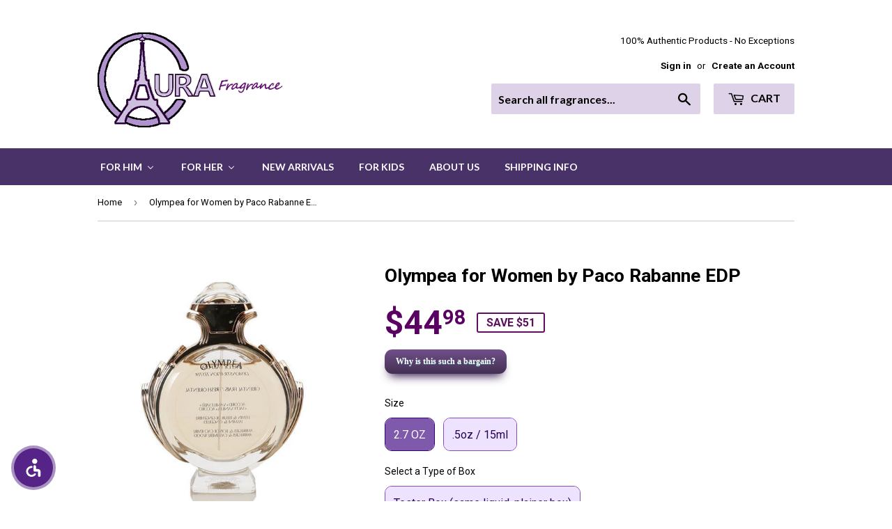

--- FILE ---
content_type: text/html; charset=utf-8
request_url: https://www.aurafragrance.com/products/olympea-for-women-by-paco-rabanne-edp-2-7-oz-tester
body_size: 36208
content:
<!doctype html>
<!--[if lt IE 7]><html class="no-js lt-ie9 lt-ie8 lt-ie7" lang="en"> <![endif]-->
<!--[if IE 7]><html class="no-js lt-ie9 lt-ie8" lang="en"> <![endif]-->
<!--[if IE 8]><html class="no-js lt-ie9" lang="en"> <![endif]-->
<!--[if IE 9 ]><html class="ie9 no-js"> <![endif]-->
<!--[if (gt IE 9)|!(IE)]><!--> <html class="no-touch no-js"> <!--<![endif]-->
<head>
<!-- starapps_core_start -->
<!-- This code is automatically managed by StarApps Studio -->
<!-- Please contact support@starapps.studio for any help -->
<!-- File location: snippets/starapps-core.liquid -->


    
<!-- starapps_core_end -->

  
  <meta name="google-site-verification" content="aCEeCKnh8pAAkMjDvavQy2e9lLzQOVe78JCVEmYJ2rk" />
  

  <!-- Basic page needs ================================================== -->
  <meta charset="utf-8">
  <meta http-equiv="X-UA-Compatible" content="IE=edge,chrome=1">

  
  <link rel="shortcut icon" href="//www.aurafragrance.com/cdn/shop/files/favicon_41c1266f-c555-4c69-aa98-6613c7db8198_32x32.png?v=1614729592" type="image/png" />
  

  <!-- Title and description ================================================== -->
  <title>
  Olympea 2.7oz for Women by Paco Rabanne EDP &ndash; AuraFragrance
  </title>

  
  
  
    <meta name="description" content="Its both salty and floral compositions is characterized as fresh oriental, opening with sparkling green mandarin, aquatic notes of water jasmine and fiery ginger lily, with salted vanilla in the heart. The base notes are sandalwood, cashmere and ambergris.">
  

  <!-- Product meta ================================================== -->
  
<meta property="og:site_name" content="AuraFragrance">
<meta property="og:url" content="https://www.aurafragrance.com/products/olympea-for-women-by-paco-rabanne-edp-2-7-oz-tester">
<meta property="og:title" content="Olympea for Women by Paco Rabanne EDP">
<meta property="og:type" content="product">
<meta property="og:description" content="Its both salty and floral compositions is characterized as fresh oriental, opening with sparkling green mandarin, aquatic notes of water jasmine and fiery ginger lily, with salted vanilla in the heart. The base notes are sandalwood, cashmere and ambergris."><meta property="og:price:amount" content="14.98">
  <meta property="og:price:currency" content="USD"><meta property="og:image" content="http://www.aurafragrance.com/cdn/shop/products/paco-rabanne-olympea-perfume-lg_1024x1024.jpg?v=1497557514"><meta property="og:image" content="http://www.aurafragrance.com/cdn/shop/products/1.714_1024x1024.jpg?v=1497557519">
<meta property="og:image:secure_url" content="https://www.aurafragrance.com/cdn/shop/products/paco-rabanne-olympea-perfume-lg_1024x1024.jpg?v=1497557514"><meta property="og:image:secure_url" content="https://www.aurafragrance.com/cdn/shop/products/1.714_1024x1024.jpg?v=1497557519">



  <meta name="twitter:card" content="summary_large_image">
  <meta name="twitter:image" content="https://www.aurafragrance.com/cdn/shop/products/paco-rabanne-olympea-perfume-lg_1024x1024.jpg?v=1497557514">
  <meta name="twitter:image:width" content="480">
  <meta name="twitter:image:height" content="480">

<meta name="twitter:title" content="Olympea for Women by Paco Rabanne EDP">
<meta name="twitter:description" content="Its both salty and floral compositions is characterized as fresh oriental, opening with sparkling green mandarin, aquatic notes of water jasmine and fiery ginger lily, with salted vanilla in the heart. The base notes are sandalwood, cashmere and ambergris.">


  <!-- Helpers ================================================== -->
  <link rel="canonical" href="https://www.aurafragrance.com/products/olympea-for-women-by-paco-rabanne-edp-2-7-oz-tester">
  <meta name="viewport" content="width=device-width,initial-scale=1">

  <!-- CSS ================================================== -->
  <link href="//www.aurafragrance.com/cdn/shop/t/7/assets/theme.scss.css?v=178235431056474208741754033365" rel="stylesheet" type="text/css" media="all" />
  
  
  
  <link href="//fonts.googleapis.com/css?family=Roboto:400,700" rel="stylesheet" type="text/css" media="all" />


  


  
    
    
    <link href="//fonts.googleapis.com/css?family=Lato:700" rel="stylesheet" type="text/css" media="all" />
  



  <!-- Header hook for plugins ================================================== -->
  
  
  
<script>window.performance && window.performance.mark && window.performance.mark('shopify.content_for_header.start');</script><meta name="google-site-verification" content="vHMvQpqF1lrlSqrK4VBGWh-EOWaySi3jgB4XQIPVRXU">
<meta id="shopify-digital-wallet" name="shopify-digital-wallet" content="/17500511/digital_wallets/dialog">
<meta name="shopify-checkout-api-token" content="d1104271f40fb6c2462bd8ce6fe881b6">
<meta id="in-context-paypal-metadata" data-shop-id="17500511" data-venmo-supported="false" data-environment="production" data-locale="en_US" data-paypal-v4="true" data-currency="USD">
<link rel="alternate" type="application/json+oembed" href="https://www.aurafragrance.com/products/olympea-for-women-by-paco-rabanne-edp-2-7-oz-tester.oembed">
<script async="async" src="/checkouts/internal/preloads.js?locale=en-US"></script>
<link rel="preconnect" href="https://shop.app" crossorigin="anonymous">
<script async="async" src="https://shop.app/checkouts/internal/preloads.js?locale=en-US&shop_id=17500511" crossorigin="anonymous"></script>
<script id="apple-pay-shop-capabilities" type="application/json">{"shopId":17500511,"countryCode":"US","currencyCode":"USD","merchantCapabilities":["supports3DS"],"merchantId":"gid:\/\/shopify\/Shop\/17500511","merchantName":"AuraFragrance","requiredBillingContactFields":["postalAddress","email"],"requiredShippingContactFields":["postalAddress","email"],"shippingType":"shipping","supportedNetworks":["visa","masterCard","amex","discover","elo","jcb"],"total":{"type":"pending","label":"AuraFragrance","amount":"1.00"},"shopifyPaymentsEnabled":true,"supportsSubscriptions":true}</script>
<script id="shopify-features" type="application/json">{"accessToken":"d1104271f40fb6c2462bd8ce6fe881b6","betas":["rich-media-storefront-analytics"],"domain":"www.aurafragrance.com","predictiveSearch":true,"shopId":17500511,"locale":"en"}</script>
<script>var Shopify = Shopify || {};
Shopify.shop = "aura-fragrances.myshopify.com";
Shopify.locale = "en";
Shopify.currency = {"active":"USD","rate":"1.0"};
Shopify.country = "US";
Shopify.theme = {"name":"Supply","id":133949185,"schema_name":"Supply","schema_version":"2.0.2","theme_store_id":679,"role":"main"};
Shopify.theme.handle = "null";
Shopify.theme.style = {"id":null,"handle":null};
Shopify.cdnHost = "www.aurafragrance.com/cdn";
Shopify.routes = Shopify.routes || {};
Shopify.routes.root = "/";</script>
<script type="module">!function(o){(o.Shopify=o.Shopify||{}).modules=!0}(window);</script>
<script>!function(o){function n(){var o=[];function n(){o.push(Array.prototype.slice.apply(arguments))}return n.q=o,n}var t=o.Shopify=o.Shopify||{};t.loadFeatures=n(),t.autoloadFeatures=n()}(window);</script>
<script>
  window.ShopifyPay = window.ShopifyPay || {};
  window.ShopifyPay.apiHost = "shop.app\/pay";
  window.ShopifyPay.redirectState = null;
</script>
<script id="shop-js-analytics" type="application/json">{"pageType":"product"}</script>
<script defer="defer" async type="module" src="//www.aurafragrance.com/cdn/shopifycloud/shop-js/modules/v2/client.init-shop-cart-sync_BN7fPSNr.en.esm.js"></script>
<script defer="defer" async type="module" src="//www.aurafragrance.com/cdn/shopifycloud/shop-js/modules/v2/chunk.common_Cbph3Kss.esm.js"></script>
<script defer="defer" async type="module" src="//www.aurafragrance.com/cdn/shopifycloud/shop-js/modules/v2/chunk.modal_DKumMAJ1.esm.js"></script>
<script type="module">
  await import("//www.aurafragrance.com/cdn/shopifycloud/shop-js/modules/v2/client.init-shop-cart-sync_BN7fPSNr.en.esm.js");
await import("//www.aurafragrance.com/cdn/shopifycloud/shop-js/modules/v2/chunk.common_Cbph3Kss.esm.js");
await import("//www.aurafragrance.com/cdn/shopifycloud/shop-js/modules/v2/chunk.modal_DKumMAJ1.esm.js");

  window.Shopify.SignInWithShop?.initShopCartSync?.({"fedCMEnabled":true,"windoidEnabled":true});

</script>
<script>
  window.Shopify = window.Shopify || {};
  if (!window.Shopify.featureAssets) window.Shopify.featureAssets = {};
  window.Shopify.featureAssets['shop-js'] = {"shop-cart-sync":["modules/v2/client.shop-cart-sync_CJVUk8Jm.en.esm.js","modules/v2/chunk.common_Cbph3Kss.esm.js","modules/v2/chunk.modal_DKumMAJ1.esm.js"],"init-fed-cm":["modules/v2/client.init-fed-cm_7Fvt41F4.en.esm.js","modules/v2/chunk.common_Cbph3Kss.esm.js","modules/v2/chunk.modal_DKumMAJ1.esm.js"],"init-shop-email-lookup-coordinator":["modules/v2/client.init-shop-email-lookup-coordinator_Cc088_bR.en.esm.js","modules/v2/chunk.common_Cbph3Kss.esm.js","modules/v2/chunk.modal_DKumMAJ1.esm.js"],"init-windoid":["modules/v2/client.init-windoid_hPopwJRj.en.esm.js","modules/v2/chunk.common_Cbph3Kss.esm.js","modules/v2/chunk.modal_DKumMAJ1.esm.js"],"shop-button":["modules/v2/client.shop-button_B0jaPSNF.en.esm.js","modules/v2/chunk.common_Cbph3Kss.esm.js","modules/v2/chunk.modal_DKumMAJ1.esm.js"],"shop-cash-offers":["modules/v2/client.shop-cash-offers_DPIskqss.en.esm.js","modules/v2/chunk.common_Cbph3Kss.esm.js","modules/v2/chunk.modal_DKumMAJ1.esm.js"],"shop-toast-manager":["modules/v2/client.shop-toast-manager_CK7RT69O.en.esm.js","modules/v2/chunk.common_Cbph3Kss.esm.js","modules/v2/chunk.modal_DKumMAJ1.esm.js"],"init-shop-cart-sync":["modules/v2/client.init-shop-cart-sync_BN7fPSNr.en.esm.js","modules/v2/chunk.common_Cbph3Kss.esm.js","modules/v2/chunk.modal_DKumMAJ1.esm.js"],"init-customer-accounts-sign-up":["modules/v2/client.init-customer-accounts-sign-up_CfPf4CXf.en.esm.js","modules/v2/client.shop-login-button_DeIztwXF.en.esm.js","modules/v2/chunk.common_Cbph3Kss.esm.js","modules/v2/chunk.modal_DKumMAJ1.esm.js"],"pay-button":["modules/v2/client.pay-button_CgIwFSYN.en.esm.js","modules/v2/chunk.common_Cbph3Kss.esm.js","modules/v2/chunk.modal_DKumMAJ1.esm.js"],"init-customer-accounts":["modules/v2/client.init-customer-accounts_DQ3x16JI.en.esm.js","modules/v2/client.shop-login-button_DeIztwXF.en.esm.js","modules/v2/chunk.common_Cbph3Kss.esm.js","modules/v2/chunk.modal_DKumMAJ1.esm.js"],"avatar":["modules/v2/client.avatar_BTnouDA3.en.esm.js"],"init-shop-for-new-customer-accounts":["modules/v2/client.init-shop-for-new-customer-accounts_CsZy_esa.en.esm.js","modules/v2/client.shop-login-button_DeIztwXF.en.esm.js","modules/v2/chunk.common_Cbph3Kss.esm.js","modules/v2/chunk.modal_DKumMAJ1.esm.js"],"shop-follow-button":["modules/v2/client.shop-follow-button_BRMJjgGd.en.esm.js","modules/v2/chunk.common_Cbph3Kss.esm.js","modules/v2/chunk.modal_DKumMAJ1.esm.js"],"checkout-modal":["modules/v2/client.checkout-modal_B9Drz_yf.en.esm.js","modules/v2/chunk.common_Cbph3Kss.esm.js","modules/v2/chunk.modal_DKumMAJ1.esm.js"],"shop-login-button":["modules/v2/client.shop-login-button_DeIztwXF.en.esm.js","modules/v2/chunk.common_Cbph3Kss.esm.js","modules/v2/chunk.modal_DKumMAJ1.esm.js"],"lead-capture":["modules/v2/client.lead-capture_DXYzFM3R.en.esm.js","modules/v2/chunk.common_Cbph3Kss.esm.js","modules/v2/chunk.modal_DKumMAJ1.esm.js"],"shop-login":["modules/v2/client.shop-login_CA5pJqmO.en.esm.js","modules/v2/chunk.common_Cbph3Kss.esm.js","modules/v2/chunk.modal_DKumMAJ1.esm.js"],"payment-terms":["modules/v2/client.payment-terms_BxzfvcZJ.en.esm.js","modules/v2/chunk.common_Cbph3Kss.esm.js","modules/v2/chunk.modal_DKumMAJ1.esm.js"]};
</script>
<script>(function() {
  var isLoaded = false;
  function asyncLoad() {
    if (isLoaded) return;
    isLoaded = true;
    var urls = ["https:\/\/chimpstatic.com\/mcjs-connected\/js\/users\/98c92824f0fc356572b3a1911\/4b2f57524415b7e611fc046ce.js?shop=aura-fragrances.myshopify.com","https:\/\/www.improvedcontactform.com\/icf.js?shop=aura-fragrances.myshopify.com","\/\/www.powr.io\/powr.js?powr-token=aura-fragrances.myshopify.com\u0026external-type=shopify\u0026shop=aura-fragrances.myshopify.com","https:\/\/cdn-scripts.signifyd.com\/shopify\/script-tag.js?shop=aura-fragrances.myshopify.com","https:\/\/cdn.hextom.com\/js\/freeshippingbar.js?shop=aura-fragrances.myshopify.com"];
    for (var i = 0; i < urls.length; i++) {
      var s = document.createElement('script');
      s.type = 'text/javascript';
      s.async = true;
      s.src = urls[i];
      var x = document.getElementsByTagName('script')[0];
      x.parentNode.insertBefore(s, x);
    }
  };
  if(window.attachEvent) {
    window.attachEvent('onload', asyncLoad);
  } else {
    window.addEventListener('load', asyncLoad, false);
  }
})();</script>
<script id="__st">var __st={"a":17500511,"offset":-21600,"reqid":"180ccacc-1a90-4c66-b7a7-2e663296c7e7-1769900164","pageurl":"www.aurafragrance.com\/products\/olympea-for-women-by-paco-rabanne-edp-2-7-oz-tester","u":"f67435780bfd","p":"product","rtyp":"product","rid":8994715521};</script>
<script>window.ShopifyPaypalV4VisibilityTracking = true;</script>
<script id="captcha-bootstrap">!function(){'use strict';const t='contact',e='account',n='new_comment',o=[[t,t],['blogs',n],['comments',n],[t,'customer']],c=[[e,'customer_login'],[e,'guest_login'],[e,'recover_customer_password'],[e,'create_customer']],r=t=>t.map((([t,e])=>`form[action*='/${t}']:not([data-nocaptcha='true']) input[name='form_type'][value='${e}']`)).join(','),a=t=>()=>t?[...document.querySelectorAll(t)].map((t=>t.form)):[];function s(){const t=[...o],e=r(t);return a(e)}const i='password',u='form_key',d=['recaptcha-v3-token','g-recaptcha-response','h-captcha-response',i],f=()=>{try{return window.sessionStorage}catch{return}},m='__shopify_v',_=t=>t.elements[u];function p(t,e,n=!1){try{const o=window.sessionStorage,c=JSON.parse(o.getItem(e)),{data:r}=function(t){const{data:e,action:n}=t;return t[m]||n?{data:e,action:n}:{data:t,action:n}}(c);for(const[e,n]of Object.entries(r))t.elements[e]&&(t.elements[e].value=n);n&&o.removeItem(e)}catch(o){console.error('form repopulation failed',{error:o})}}const l='form_type',E='cptcha';function T(t){t.dataset[E]=!0}const w=window,h=w.document,L='Shopify',v='ce_forms',y='captcha';let A=!1;((t,e)=>{const n=(g='f06e6c50-85a8-45c8-87d0-21a2b65856fe',I='https://cdn.shopify.com/shopifycloud/storefront-forms-hcaptcha/ce_storefront_forms_captcha_hcaptcha.v1.5.2.iife.js',D={infoText:'Protected by hCaptcha',privacyText:'Privacy',termsText:'Terms'},(t,e,n)=>{const o=w[L][v],c=o.bindForm;if(c)return c(t,g,e,D).then(n);var r;o.q.push([[t,g,e,D],n]),r=I,A||(h.body.append(Object.assign(h.createElement('script'),{id:'captcha-provider',async:!0,src:r})),A=!0)});var g,I,D;w[L]=w[L]||{},w[L][v]=w[L][v]||{},w[L][v].q=[],w[L][y]=w[L][y]||{},w[L][y].protect=function(t,e){n(t,void 0,e),T(t)},Object.freeze(w[L][y]),function(t,e,n,w,h,L){const[v,y,A,g]=function(t,e,n){const i=e?o:[],u=t?c:[],d=[...i,...u],f=r(d),m=r(i),_=r(d.filter((([t,e])=>n.includes(e))));return[a(f),a(m),a(_),s()]}(w,h,L),I=t=>{const e=t.target;return e instanceof HTMLFormElement?e:e&&e.form},D=t=>v().includes(t);t.addEventListener('submit',(t=>{const e=I(t);if(!e)return;const n=D(e)&&!e.dataset.hcaptchaBound&&!e.dataset.recaptchaBound,o=_(e),c=g().includes(e)&&(!o||!o.value);(n||c)&&t.preventDefault(),c&&!n&&(function(t){try{if(!f())return;!function(t){const e=f();if(!e)return;const n=_(t);if(!n)return;const o=n.value;o&&e.removeItem(o)}(t);const e=Array.from(Array(32),(()=>Math.random().toString(36)[2])).join('');!function(t,e){_(t)||t.append(Object.assign(document.createElement('input'),{type:'hidden',name:u})),t.elements[u].value=e}(t,e),function(t,e){const n=f();if(!n)return;const o=[...t.querySelectorAll(`input[type='${i}']`)].map((({name:t})=>t)),c=[...d,...o],r={};for(const[a,s]of new FormData(t).entries())c.includes(a)||(r[a]=s);n.setItem(e,JSON.stringify({[m]:1,action:t.action,data:r}))}(t,e)}catch(e){console.error('failed to persist form',e)}}(e),e.submit())}));const S=(t,e)=>{t&&!t.dataset[E]&&(n(t,e.some((e=>e===t))),T(t))};for(const o of['focusin','change'])t.addEventListener(o,(t=>{const e=I(t);D(e)&&S(e,y())}));const B=e.get('form_key'),M=e.get(l),P=B&&M;t.addEventListener('DOMContentLoaded',(()=>{const t=y();if(P)for(const e of t)e.elements[l].value===M&&p(e,B);[...new Set([...A(),...v().filter((t=>'true'===t.dataset.shopifyCaptcha))])].forEach((e=>S(e,t)))}))}(h,new URLSearchParams(w.location.search),n,t,e,['guest_login'])})(!0,!0)}();</script>
<script integrity="sha256-4kQ18oKyAcykRKYeNunJcIwy7WH5gtpwJnB7kiuLZ1E=" data-source-attribution="shopify.loadfeatures" defer="defer" src="//www.aurafragrance.com/cdn/shopifycloud/storefront/assets/storefront/load_feature-a0a9edcb.js" crossorigin="anonymous"></script>
<script crossorigin="anonymous" defer="defer" src="//www.aurafragrance.com/cdn/shopifycloud/storefront/assets/shopify_pay/storefront-65b4c6d7.js?v=20250812"></script>
<script data-source-attribution="shopify.dynamic_checkout.dynamic.init">var Shopify=Shopify||{};Shopify.PaymentButton=Shopify.PaymentButton||{isStorefrontPortableWallets:!0,init:function(){window.Shopify.PaymentButton.init=function(){};var t=document.createElement("script");t.src="https://www.aurafragrance.com/cdn/shopifycloud/portable-wallets/latest/portable-wallets.en.js",t.type="module",document.head.appendChild(t)}};
</script>
<script data-source-attribution="shopify.dynamic_checkout.buyer_consent">
  function portableWalletsHideBuyerConsent(e){var t=document.getElementById("shopify-buyer-consent"),n=document.getElementById("shopify-subscription-policy-button");t&&n&&(t.classList.add("hidden"),t.setAttribute("aria-hidden","true"),n.removeEventListener("click",e))}function portableWalletsShowBuyerConsent(e){var t=document.getElementById("shopify-buyer-consent"),n=document.getElementById("shopify-subscription-policy-button");t&&n&&(t.classList.remove("hidden"),t.removeAttribute("aria-hidden"),n.addEventListener("click",e))}window.Shopify?.PaymentButton&&(window.Shopify.PaymentButton.hideBuyerConsent=portableWalletsHideBuyerConsent,window.Shopify.PaymentButton.showBuyerConsent=portableWalletsShowBuyerConsent);
</script>
<script data-source-attribution="shopify.dynamic_checkout.cart.bootstrap">document.addEventListener("DOMContentLoaded",(function(){function t(){return document.querySelector("shopify-accelerated-checkout-cart, shopify-accelerated-checkout")}if(t())Shopify.PaymentButton.init();else{new MutationObserver((function(e,n){t()&&(Shopify.PaymentButton.init(),n.disconnect())})).observe(document.body,{childList:!0,subtree:!0})}}));
</script>
<link id="shopify-accelerated-checkout-styles" rel="stylesheet" media="screen" href="https://www.aurafragrance.com/cdn/shopifycloud/portable-wallets/latest/accelerated-checkout-backwards-compat.css" crossorigin="anonymous">
<style id="shopify-accelerated-checkout-cart">
        #shopify-buyer-consent {
  margin-top: 1em;
  display: inline-block;
  width: 100%;
}

#shopify-buyer-consent.hidden {
  display: none;
}

#shopify-subscription-policy-button {
  background: none;
  border: none;
  padding: 0;
  text-decoration: underline;
  font-size: inherit;
  cursor: pointer;
}

#shopify-subscription-policy-button::before {
  box-shadow: none;
}

      </style>

<script>window.performance && window.performance.mark && window.performance.mark('shopify.content_for_header.end');</script>

  

<!--[if lt IE 9]>
<script src="//cdnjs.cloudflare.com/ajax/libs/html5shiv/3.7.2/html5shiv.min.js" type="text/javascript"></script>
<script src="//www.aurafragrance.com/cdn/shop/t/7/assets/respond.min.js?v=6726" type="text/javascript"></script>
<link href="//www.aurafragrance.com/cdn/shop/t/7/assets/respond-proxy.html" id="respond-proxy" rel="respond-proxy" />
<link href="//www.aurafragrance.com/search?q=249a7d4473c16d998f9b37a1cbd586d1" id="respond-redirect" rel="respond-redirect" />
<script src="//www.aurafragrance.com/search?q=249a7d4473c16d998f9b37a1cbd586d1" type="text/javascript"></script>
<![endif]-->
<!--[if (lte IE 9) ]><script src="//www.aurafragrance.com/cdn/shop/t/7/assets/match-media.min.js?v=6726" type="text/javascript"></script><![endif]-->

  
  
  

  <script src="//ajax.googleapis.com/ajax/libs/jquery/1.11.0/jquery.min.js" type="text/javascript"></script>


  <!--[if (gt IE 9)|!(IE)]><!--><script src="//www.aurafragrance.com/cdn/shop/t/7/assets/vendor.js?v=77006336269012142731486774423" defer="defer"></script><!--<![endif]-->
  <!--[if lte IE 9]><script src="//www.aurafragrance.com/cdn/shop/t/7/assets/vendor.js?v=77006336269012142731486774423"></script><![endif]-->

  <!--[if (gt IE 9)|!(IE)]><!--><script src="//www.aurafragrance.com/cdn/shop/t/7/assets/theme.js?v=10443819479241284701722645183" defer="defer"></script><!--<![endif]-->
  <!--[if lte IE 9]><script src="//www.aurafragrance.com/cdn/shop/t/7/assets/theme.js?v=10443819479241284701722645183"></script><![endif]-->

<script type="text/javascript">
(function(a,e,c,f,g,h,b,d){var k={ak:"855587123",cl:"bR61CNm0mXEQs_L8lwM",autoreplace:"713-466-8383"};a[c]=a[c]||function(){(a[c].q=a[c].q||[]).push(arguments)};a[g]||(a[g]=k.ak);b=e.createElement(h);b.async=1;b.src="//www.gstatic.com/wcm/loader.js";d=e.getElementsByTagName(h)[0];d.parentNode.insertBefore(b,d);a[f]=function(b,d,e){a[c](2,b,k,d,null,new Date,e)};a[f]()})(window,document,"_googWcmImpl","_googWcmGet","_googWcmAk","script");
</script>
  
<!-- BEGIN app block: shopify://apps/swatch-king/blocks/variant-swatch-king/0850b1e4-ba30-4a0d-a8f4-f9a939276d7d -->


















































  <script>
    window.vsk_data = function(){
      return {
        "block_collection_settings": {"alignment":"center","enable":false,"swatch_location":"After image","switch_on_hover":false,"preselect_variant":false,"current_template":"product"},
        "currency": "USD",
        "currency_symbol": "$",
        "primary_locale": "en",
        "localized_string": {},
        "app_setting_styles": {"products_swatch_presentation":{"slide_left_button_svg":"","slide_right_button_svg":""},"collections_swatch_presentation":{"minified":false,"minified_products":false,"minified_template":"+{count}","slide_left_button_svg":"","minified_display_count":[3,6],"slide_right_button_svg":""}},
        "app_setting": {"display_logs":false,"default_preset":138942,"pre_hide_strategy":"hide-all-theme-selectors","swatch_url_source":"cdn","product_data_source":"storefront"},
        "app_setting_config": {"app_execution_strategy":"all","collections_options_disabled":null,"default_swatch_image":"","do_not_select_an_option":{"text":"Select a {{ option_name }}","status":true,"control_add_to_cart":true,"allow_virtual_trigger":true,"make_a_selection_text":"Select a {{ option_name }}","auto_select_options_list":[]},"history_free_group_navigation":false,"notranslate":false,"products_options_disabled":null,"size_chart":{"type":"theme","labels":"size,sizes,taille,größe,tamanho,tamaño,koko,サイズ","position":"right","size_chart_app":"","size_chart_app_css":"","size_chart_app_selector":""},"session_storage_timeout_seconds":60,"enable_swatch":{"cart":{"enable_on_cart_product_grid":false,"enable_on_cart_featured_product":true},"home":{"enable_on_home_product_grid":false,"enable_on_home_featured_product":true},"pages":{"enable_on_custom_product_grid":false,"enable_on_custom_featured_product":true},"article":{"enable_on_article_product_grid":false,"enable_on_article_featured_product":true},"products":{"enable_on_main_product":true,"enable_on_product_grid":false},"collections":{"enable_on_collection_quick_view":true,"enable_on_collection_product_grid":false},"list_collections":{"enable_on_list_collection_quick_view":true,"enable_on_list_collection_product_grid":false}},"product_template":{"group_swatches":true,"variant_swatches":true},"product_batch_size":250,"use_optimized_urls":true,"enable_error_tracking":false,"enable_event_tracking":false,"preset_badge":{"order":[{"name":"sold_out","order":0},{"name":"sale","order":1},{"name":"new","order":2}],"new_badge_text":"NEW","new_badge_color":"#FFFFFF","sale_badge_text":"SALE","sale_badge_color":"#FFFFFF","new_badge_bg_color":"#121212D1","sale_badge_bg_color":"#D91C01D1","sold_out_badge_text":"SOLD OUT","sold_out_badge_color":"#FFFFFF","new_show_when_all_same":false,"sale_show_when_all_same":false,"sold_out_badge_bg_color":"#BBBBBBD1","new_product_max_duration":90,"sold_out_show_when_all_same":false,"min_price_diff_for_sale_badge":5}},
        "theme_settings_map": {"133071425":69024,"83176456255":9275,"83179601983":9275,"133251585":69055,"133251905":69072,"133948161":69083,"133948993":69088,"133949185":9275,"142951937":9275,"12251725915":9275},
        "theme_settings": {"69024":{"id":69024,"configurations":{"products":{"theme_type":"dawn","swatch_root":{"position":"before","selector":"form[action*=\"\/cart\/add\"]","groups_selector":"","section_selector":"[data-section-type=\"product\"]","secondary_position":"","secondary_selector":"","use_section_as_root":true},"option_selectors":"select.single-option-selector","selectors_to_hide":[".selector-wrapper"],"json_data_selector":"","add_to_cart_selector":"[name=\"add\"]","custom_button_params":{"data":[{"value_attribute":"data-value","option_attribute":"data-name"}],"selected_selector":".active"},"option_index_attributes":["data-index","data-option-position","data-object","data-product-option","data-option-index","name"],"add_to_cart_text_selector":"[name=\"add\"]\u003espan","selectors_to_hide_override":"","add_to_cart_enabled_classes":"","add_to_cart_disabled_classes":""},"collections":{"grid_updates":[{"name":"price","template":"\u003cdiv class=\"sa-price-wrapper\"\u003e\n\u003cspan class=\"sa-compare-at-price\" {display_on_sale}\u003e{compare_at_price_with_format}\u003c\/span\u003e\n\u003cspan class=\"sa-price\" \u003e{price_with_format}\u003c\/span\u003e\n\u003cdiv class=\"price__badges_custom\"\u003e\u003c\/div\u003e\u003c\/div\u003e","display_position":"after","display_selector":"div.product-card__title","element_selector":"dl.price, .sa-price-wrapper"},{"name":"Sale","template":"\u003cspan class=\"price__badge price__badge--sale\" aria-hidden=\"true\"{{display_on_available}} {{display_on_sale}}\u003e\u003cspan\u003eSale\u003c\/span\u003e\u003c\/span\u003e","display_position":"top","display_selector":".price__badges_custom","element_selector":".price__badge--sale"},{"name":"Soldout","template":"\u003cspan class=\"price__badge price__badge--sold-out\" {{display_on_sold_out}}\u003e\u003cspan\u003eSold out\u003c\/span\u003e\u003c\/span\u003e","display_position":"top","display_selector":".price__badges_custom","element_selector":".price__badge--sold-out"}],"data_selectors":{"url":"a","title":".grid-view-item__title","attributes":[],"form_input":"[name=\"id\"]","featured_image":"img.grid-view-item__image","secondary_image":"img:not(.grid-view-item__image)"},"attribute_updates":[{"selector":null,"template":null,"attribute":null}],"selectors_to_hide":[],"json_data_selector":"[sa-swatch-json]","swatch_root_selector":"[data-section-type=\"collection-template\"] .grid__item .grid-view-item, .grid-view-item.product-card","swatch_display_options":[{"label":"After image","position":"after","selector":".grid-view-item__image, .product-card__image-with-placeholder-wrapper"},{"label":"After price","position":"after","selector":".grid-view-item__meta"},{"label":"After title","position":"after","selector":".grid-view-item__title"}]}},"settings":{"products":{"handleize":false,"init_deferred":false,"label_split_symbol":"-","size_chart_selector":"","persist_group_variant":true,"hide_single_value_option":"none"},"collections":{"layer_index":12,"display_label":false,"continuous_lookup":3000,"json_data_from_api":true,"label_split_symbol":"-","price_trailing_zeroes":true,"hide_single_value_option":"none"}},"custom_scripts":[],"custom_css":".sa-compare-at-price {text-decoration: line-through; color: #f94c43; font-weight: 600; font-style: normal;}\r\n.sa-price {color: #6a6a6a; font-weight: 600; font-style: normal;}\r\n[id=\"Collection\"] .grid-view-item, .product-card.grid-view-item, [id=\"shopify-section-featured-collections\"] .grid-view-item {margin:35px 0px 0px 0px!important;}\r\n.price__badges_custom span.price__badge:not([style]) {display: unset;}","theme_store_ids":[796],"schema_theme_names":["Debut"],"pre_hide_css_code":null},"9275":{"id":9275,"configurations":{"products":{"theme_type":"","swatch_root":{"position":"top","selector":"form[action*=\"\/cart\/add\"]","groups_selector":"","section_selector":"#shopify-section-product-template, #shopify-section-page-product, #shopify-section-static-product, #shopify-section-product, #shopify-section-static-product-pages","secondary_position":"","secondary_selector":"","use_section_as_root":false},"option_selectors":"","selectors_to_hide":[".swatch_options","form[action=\"\/cart\/add\"] .product__variants","form[action=\"\/cart\/add\"] .form__row div.selector-wrapper","form .swatch.clearfix"],"json_data_selector":"","add_to_cart_selector":"[name=\"add\"]","custom_button_params":{"data":[{"value_attribute":"data-value","option_attribute":"data-name"}],"selected_selector":".active"},"option_index_attributes":["data-index","data-option-position","data-object","data-product-option","data-option-index","name"],"add_to_cart_text_selector":"[name=\"add\"]\u003espan","selectors_to_hide_override":"","add_to_cart_enabled_classes":"","add_to_cart_disabled_classes":""},"collections":{"grid_updates":[{"name":"sku","template":"SKU: {sku}","display_position":"replace","display_selector":".variant-sku","element_selector":""},{"name":"price","template":"{{price_with_format}}","display_position":"replace","display_selector":"[data-price]","element_selector":""}],"data_selectors":{"url":"a","title":".product-card__title","attributes":[],"form_input":"input[name=\"id\"]","featured_image":"img","secondary_image":"img.secondary"},"attribute_updates":[{"selector":null,"template":null,"attribute":null}],"selectors_to_hide":[],"json_data_selector":"[sa-swatch-json]","swatch_root_selector":"[sa-swatch-root]","swatch_display_options":[{"label":"After image","position":"after","selector":""},{"label":"After price","position":"after","selector":""},{"label":"After title","position":"after","selector":""}]}},"settings":{"products":{"handleize":false,"init_deferred":false,"label_split_symbol":"-","size_chart_selector":"","persist_group_variant":true,"hide_single_value_option":"none"},"collections":{"layer_index":12,"display_label":false,"continuous_lookup":3000,"json_data_from_api":false,"label_split_symbol":"-","price_trailing_zeroes":false,"hide_single_value_option":"none"}},"custom_scripts":[],"custom_css":"","theme_store_ids":[679],"schema_theme_names":["Supply"],"pre_hide_css_code":null},"9275":{"id":9275,"configurations":{"products":{"theme_type":"","swatch_root":{"position":"top","selector":"form[action*=\"\/cart\/add\"]","groups_selector":"","section_selector":"#shopify-section-product-template, #shopify-section-page-product, #shopify-section-static-product, #shopify-section-product, #shopify-section-static-product-pages","secondary_position":"","secondary_selector":"","use_section_as_root":false},"option_selectors":"","selectors_to_hide":[".swatch_options","form[action=\"\/cart\/add\"] .product__variants","form[action=\"\/cart\/add\"] .form__row div.selector-wrapper","form .swatch.clearfix"],"json_data_selector":"","add_to_cart_selector":"[name=\"add\"]","custom_button_params":{"data":[{"value_attribute":"data-value","option_attribute":"data-name"}],"selected_selector":".active"},"option_index_attributes":["data-index","data-option-position","data-object","data-product-option","data-option-index","name"],"add_to_cart_text_selector":"[name=\"add\"]\u003espan","selectors_to_hide_override":"","add_to_cart_enabled_classes":"","add_to_cart_disabled_classes":""},"collections":{"grid_updates":[{"name":"sku","template":"SKU: {sku}","display_position":"replace","display_selector":".variant-sku","element_selector":""},{"name":"price","template":"{{price_with_format}}","display_position":"replace","display_selector":"[data-price]","element_selector":""}],"data_selectors":{"url":"a","title":".product-card__title","attributes":[],"form_input":"input[name=\"id\"]","featured_image":"img","secondary_image":"img.secondary"},"attribute_updates":[{"selector":null,"template":null,"attribute":null}],"selectors_to_hide":[],"json_data_selector":"[sa-swatch-json]","swatch_root_selector":"[sa-swatch-root]","swatch_display_options":[{"label":"After image","position":"after","selector":""},{"label":"After price","position":"after","selector":""},{"label":"After title","position":"after","selector":""}]}},"settings":{"products":{"handleize":false,"init_deferred":false,"label_split_symbol":"-","size_chart_selector":"","persist_group_variant":true,"hide_single_value_option":"none"},"collections":{"layer_index":12,"display_label":false,"continuous_lookup":3000,"json_data_from_api":false,"label_split_symbol":"-","price_trailing_zeroes":false,"hide_single_value_option":"none"}},"custom_scripts":[],"custom_css":"","theme_store_ids":[679],"schema_theme_names":["Supply"],"pre_hide_css_code":null},"69055":{"id":69055,"configurations":{"products":{"theme_type":"dawn","swatch_root":{"position":"before","selector":".selector-wrapper","groups_selector":"","section_selector":"[data-section-type=\"product-template\"]","secondary_position":"","secondary_selector":"","use_section_as_root":true},"option_selectors":"select.single-option-selector","selectors_to_hide":[".selector-wrapper"],"json_data_selector":"","add_to_cart_selector":"[name=\"add\"]","custom_button_params":{"data":[{"value_attribute":"data-value","option_attribute":"data-name"}],"selected_selector":".active"},"option_index_attributes":["data-index","data-option-position","data-object","data-product-option","data-option-index","name"],"add_to_cart_text_selector":"[name=\"add\"]\u003espan","selectors_to_hide_override":"","add_to_cart_enabled_classes":"","add_to_cart_disabled_classes":""},"collections":{"grid_updates":[{"name":"Vendor","template":"{{ vendor }}","display_position":"replace","display_selector":".product__vendor","element_selector":""},{"name":"Price","template":" \u003cspan class=\"product__price--on-sale\" {display_on_sale}{display_on_available}\u003e{price_with_format}\u003c\/span\u003e\n \u003cs {display_on_sale}{display_on_available}\u003e{compare_at_price_with_format}\u003c\/s\u003e\u003cspan class=\"product__price\" {hide_on_sale}{display_on_available}\u003e{price_with_format}\u003c\/span\u003e\u003cspan class=\"product__price\"{display_on_sold_out}{hide_on_sale}\u003e{price_with_format}\u003c\/span\u003e\u003cstrong class=\"sold-out-text\"{display_on_sold_out}{hide_on_sale}\u003e— Sold Out\u003c\/strong\u003e\u003cspan class=\"badge badge--sale\" {display_on_available}{display_on_sale}\u003e\u003cspan\u003eSale\u003c\/span\u003e\u003c\/span\u003e","display_position":"replace","display_selector":".product__prices","element_selector":""}],"data_selectors":{"url":"a","title":".product__title a","attributes":[],"form_input":"[name=\"id\"]","featured_image":"img.product__image, .product__image img","secondary_image":""},"attribute_updates":[{"selector":"","template":"","attribute":""}],"selectors_to_hide":[],"json_data_selector":"[sa-swatch-json]","swatch_root_selector":".product.grid__item","swatch_display_options":[{"label":"After image","position":"before","selector":"div.product__title"},{"label":"After price","position":"after","selector":".product__prices"},{"label":"After title","position":"after","selector":"div.product__title"}]}},"settings":{"products":{"handleize":false,"init_deferred":false,"label_split_symbol":"-","size_chart_selector":"","persist_group_variant":true,"hide_single_value_option":"none"},"collections":{"layer_index":12,"display_label":false,"continuous_lookup":3000,"json_data_from_api":true,"label_split_symbol":"-","price_trailing_zeroes":false,"hide_single_value_option":"none"}},"custom_scripts":[],"custom_css":"","theme_store_ids":[578],"schema_theme_names":["Simple"],"pre_hide_css_code":null},"69072":{"id":69072,"configurations":{"products":{"theme_type":"dawn","swatch_root":{"position":"before","selector":"select.product-single__variants","groups_selector":"","section_selector":"[data-section-type=\"product-template\"]","secondary_position":"","secondary_selector":"","use_section_as_root":true},"option_selectors":".selector-wrapper select","selectors_to_hide":[".selector-wrapper"],"json_data_selector":"","add_to_cart_selector":"[name=\"add\"]","custom_button_params":{"data":[{"value_attribute":"data-value","option_attribute":"data-name"}],"selected_selector":".active"},"option_index_attributes":["data-index","data-option-position","data-object","data-product-option","data-option-index","name"],"add_to_cart_text_selector":"[name=\"add\"]\u003espan","selectors_to_hide_override":"","add_to_cart_enabled_classes":"","add_to_cart_disabled_classes":""},"collections":{"grid_updates":[{"name":"Sold out","template":"\u003cspan class=\"badge badge--sold-out\" {{display_on_sold_out}}\u003e\u003cspan class=\"badge__text\"\u003eSold Out\u003c\/span\u003e\u003c\/span\u003e","display_position":"top","display_selector":"span.grid-link__image","element_selector":".badge--sold-out"},{"name":"On sale","template":"\u003cspan class=\"badge badge--sale\" {{display_on_available}} {{display_on_sale}}\u003e\u003cspan class=\"badge__text\"\u003eSale\u003c\/span\u003e\u003c\/span\u003e","display_position":"top","display_selector":"span.grid-link__image","element_selector":".badge--sale"},{"name":"price","template":"\u003cs class=\"grid-link__sale_price\" {display_on_sale}\u003e{compare_at_price_with_format} \u003c\/s\u003e\u003cspan\u003e{price_with_format}\u003c\/span\u003e","display_position":"replace","display_selector":".grid-link__meta","element_selector":""}],"data_selectors":{"url":"a","title":".grid-link__title:not(.grid-link__vendor)","attributes":[],"form_input":"","featured_image":"img","secondary_image":""},"attribute_updates":[{"selector":null,"template":null,"attribute":null}],"selectors_to_hide":[],"json_data_selector":"[sa-swatch-json]","swatch_root_selector":"[data-section-id=\"collection-template\"] .grid__item, [data-section-type=\"featured-products-section\"] .grid__item, [data-section-type=\"product-recommendations\"] .grid__item","swatch_display_options":[{"label":"After image","position":"after","selector":".grid-link__image"},{"label":"After price","position":"after","selector":".grid-link__meta"},{"label":"After title","position":"after","selector":".grid-link__title:not(.grid-link__vendor)"}]}},"settings":{"products":{"handleize":false,"init_deferred":false,"label_split_symbol":"-","size_chart_selector":"","persist_group_variant":true,"hide_single_value_option":"none"},"collections":{"layer_index":12,"display_label":false,"continuous_lookup":3000,"json_data_from_api":true,"label_split_symbol":"-","price_trailing_zeroes":true,"hide_single_value_option":"none"}},"custom_scripts":[],"custom_css":".grid-link__sale_price {marigin-right: 5px !important}\r\n.sold-out .grid-link__image-sold-out img {\r\n    opacity: 1 !important;\r\n}","theme_store_ids":[380],"schema_theme_names":["Minimal"],"pre_hide_css_code":null},"69083":{"id":69083,"configurations":{"products":{"theme_type":"dawn","swatch_root":{"position":"before","selector":"select.product-single__variants","groups_selector":"","section_selector":"[data-section-type=\"product-template\"]","secondary_position":"","secondary_selector":"","use_section_as_root":true},"option_selectors":".radio-wrapper input, .radio-wrapper select","selectors_to_hide":[".radio-wrapper"],"json_data_selector":"","add_to_cart_selector":"[name=\"add\"]","custom_button_params":{"data":[{"value_attribute":"data-value","option_attribute":"data-name"}],"selected_selector":".active"},"option_index_attributes":["data-index","data-option-position","data-object","data-product-option","data-option-index","name"],"add_to_cart_text_selector":"[name=\"add\"]\u003espan","selectors_to_hide_override":"","add_to_cart_enabled_classes":"","add_to_cart_disabled_classes":""},"collections":{"grid_updates":[{"name":"On sale","template":"\u003cdiv class=\"grid-product__on-sale\" {{display_on_available}} {{display_on_sale}}\u003e\u003cp\u003eSave\u003cbr\u003e{{ price_difference_with_format }}\u003c\/p\u003e\u003c\/div\u003e","display_position":"after","display_selector":".grid-product__image-link","element_selector":".grid-product__on-sale"},{"name":"Sold out","template":"\u003cdiv class=\"grid-product__sold-out\" {{display_on_sold_out}}\u003e\n\u003cp\u003eSold\u003cbr\u003e Out\u003c\/p\u003e\u003c\/div\u003e","display_position":"after","display_selector":".grid-product__image-link","element_selector":".grid-product__sold-out"},{"name":"price","template":"\u003cspan class=\"grid-product__price-wrap\"\u003e\u003cspan class=\"long-dash\"\u003e—\u003c\/span\u003e\n \u003cspan class=\"grid-product__price\"\u003e {price_with_format}\u003c\/span\u003e\u003c\/span\u003e","display_position":"replace","display_selector":".grid-product__price-wrap","element_selector":""}],"data_selectors":{"url":"a","title":".grid-product__title","attributes":[],"form_input":"","featured_image":"img","secondary_image":""},"attribute_updates":[{"selector":null,"template":null,"attribute":null}],"selectors_to_hide":[],"json_data_selector":"[sa-swatch-json]","swatch_root_selector":"[data-section-type=\"collection-template\"] .grid-product, [data-section-type=\"product-recommendations\"] .grid-product","swatch_display_options":[{"label":"After image","position":"after","selector":".grid-product__image-wrapper"},{"label":"After price","position":"after","selector":".grid-product__price-wrap"},{"label":"After title","position":"after","selector":".grid-product__title"}]}},"settings":{"products":{"handleize":false,"init_deferred":false,"label_split_symbol":"-","size_chart_selector":"","persist_group_variant":true,"hide_single_value_option":"none"},"collections":{"layer_index":12,"display_label":false,"continuous_lookup":3000,"json_data_from_api":true,"label_split_symbol":"-","price_trailing_zeroes":false,"hide_single_value_option":"none"}},"custom_scripts":[],"custom_css":"ul.swatch-view, .swatches {margin: 0px !important;}.is-sold-out .product--image, .is-sold-out .grid-product__image {opacity: 1 !important;}","theme_store_ids":[730],"schema_theme_names":["Brooklyn"],"pre_hide_css_code":null},"69088":{"id":69088,"configurations":{"products":{"theme_type":"dawn","swatch_root":{"position":"before","selector":".product-options, .qty-wrapper","groups_selector":"","section_selector":"[data-section-type=\"product__section\"]","secondary_position":"","secondary_selector":"","use_section_as_root":true},"option_selectors":".product-options input","selectors_to_hide":[".product-options"],"json_data_selector":"","add_to_cart_selector":"[name=\"add\"]","custom_button_params":{"data":[{"value_attribute":"data-value","option_attribute":"data-name"}],"selected_selector":".active"},"option_index_attributes":["data-index","data-option-position","data-object","data-product-option","data-option-index","name"],"add_to_cart_text_selector":"[name=\"add\"]\u003espan","selectors_to_hide_override":"","add_to_cart_enabled_classes":"","add_to_cart_disabled_classes":""},"collections":{"grid_updates":[{"name":"Sale","template":"\u003cdiv class=\"product-block__sale-label small-text\" {{display_on_sale}} {{display_on_available}}\u003eSave {percentage_difference}}%\u003c\/div\u003e","display_position":"bottom","display_selector":".product-block__image","element_selector":".product-block__sale-label"},{"name":"Sold out","template":"\u003cdiv class=\"product-block__soldout-label small-text\" {{display_on_sold_out}}\u003eSold Out\u003c\/div\u003e","display_position":"bottom","display_selector":".product-block__image","element_selector":".product-block__sale-label"},{"name":"price","template":"\u003cspan class=\"product-price__reduced theme-money\"\u003e{{price_with_format}}\u003c\/span\u003e\n\u003cspan class=\"product-price__compare theme-money\" {{display_on_sale}}\u003e{{compare_at_price_with_format}}\u003c\/span\u003e","display_position":"replace","display_selector":".product-price","element_selector":""}],"data_selectors":{"url":"a","title":".product-block__title","attributes":[],"form_input":"[name=\"id\"]","featured_image":".product-block__primary-image img","secondary_image":".product-block__secondary-image"},"attribute_updates":[{"selector":"","template":"","attribute":""}],"selectors_to_hide":[".product-swatch-inline"],"json_data_selector":"[sa-swatch-json]","swatch_root_selector":".grid__item","swatch_display_options":[{"label":"After image","position":"after","selector":".product-block__image"},{"label":"After title","position":"after","selector":".product-block__title"},{"label":"After price","position":"after","selector":".product-price"}]}},"settings":{"products":{"handleize":false,"init_deferred":false,"label_split_symbol":"-","size_chart_selector":"","persist_group_variant":true,"hide_single_value_option":"none"},"collections":{"layer_index":12,"display_label":false,"continuous_lookup":3000,"json_data_from_api":true,"label_split_symbol":"-","price_trailing_zeroes":false,"hide_single_value_option":"none"}},"custom_scripts":[],"custom_css":"","theme_store_ids":[230],"schema_theme_names":["Expression"],"pre_hide_css_code":null},"9275":{"id":9275,"configurations":{"products":{"theme_type":"","swatch_root":{"position":"top","selector":"form[action*=\"\/cart\/add\"]","groups_selector":"","section_selector":"#shopify-section-product-template, #shopify-section-page-product, #shopify-section-static-product, #shopify-section-product, #shopify-section-static-product-pages","secondary_position":"","secondary_selector":"","use_section_as_root":false},"option_selectors":"","selectors_to_hide":[".swatch_options","form[action=\"\/cart\/add\"] .product__variants","form[action=\"\/cart\/add\"] .form__row div.selector-wrapper","form .swatch.clearfix"],"json_data_selector":"","add_to_cart_selector":"[name=\"add\"]","custom_button_params":{"data":[{"value_attribute":"data-value","option_attribute":"data-name"}],"selected_selector":".active"},"option_index_attributes":["data-index","data-option-position","data-object","data-product-option","data-option-index","name"],"add_to_cart_text_selector":"[name=\"add\"]\u003espan","selectors_to_hide_override":"","add_to_cart_enabled_classes":"","add_to_cart_disabled_classes":""},"collections":{"grid_updates":[{"name":"sku","template":"SKU: {sku}","display_position":"replace","display_selector":".variant-sku","element_selector":""},{"name":"price","template":"{{price_with_format}}","display_position":"replace","display_selector":"[data-price]","element_selector":""}],"data_selectors":{"url":"a","title":".product-card__title","attributes":[],"form_input":"input[name=\"id\"]","featured_image":"img","secondary_image":"img.secondary"},"attribute_updates":[{"selector":null,"template":null,"attribute":null}],"selectors_to_hide":[],"json_data_selector":"[sa-swatch-json]","swatch_root_selector":"[sa-swatch-root]","swatch_display_options":[{"label":"After image","position":"after","selector":""},{"label":"After price","position":"after","selector":""},{"label":"After title","position":"after","selector":""}]}},"settings":{"products":{"handleize":false,"init_deferred":false,"label_split_symbol":"-","size_chart_selector":"","persist_group_variant":true,"hide_single_value_option":"none"},"collections":{"layer_index":12,"display_label":false,"continuous_lookup":3000,"json_data_from_api":false,"label_split_symbol":"-","price_trailing_zeroes":false,"hide_single_value_option":"none"}},"custom_scripts":[],"custom_css":"","theme_store_ids":[679],"schema_theme_names":["Supply"],"pre_hide_css_code":null},"9275":{"id":9275,"configurations":{"products":{"theme_type":"","swatch_root":{"position":"top","selector":"form[action*=\"\/cart\/add\"]","groups_selector":"","section_selector":"#shopify-section-product-template, #shopify-section-page-product, #shopify-section-static-product, #shopify-section-product, #shopify-section-static-product-pages","secondary_position":"","secondary_selector":"","use_section_as_root":false},"option_selectors":"","selectors_to_hide":[".swatch_options","form[action=\"\/cart\/add\"] .product__variants","form[action=\"\/cart\/add\"] .form__row div.selector-wrapper","form .swatch.clearfix"],"json_data_selector":"","add_to_cart_selector":"[name=\"add\"]","custom_button_params":{"data":[{"value_attribute":"data-value","option_attribute":"data-name"}],"selected_selector":".active"},"option_index_attributes":["data-index","data-option-position","data-object","data-product-option","data-option-index","name"],"add_to_cart_text_selector":"[name=\"add\"]\u003espan","selectors_to_hide_override":"","add_to_cart_enabled_classes":"","add_to_cart_disabled_classes":""},"collections":{"grid_updates":[{"name":"sku","template":"SKU: {sku}","display_position":"replace","display_selector":".variant-sku","element_selector":""},{"name":"price","template":"{{price_with_format}}","display_position":"replace","display_selector":"[data-price]","element_selector":""}],"data_selectors":{"url":"a","title":".product-card__title","attributes":[],"form_input":"input[name=\"id\"]","featured_image":"img","secondary_image":"img.secondary"},"attribute_updates":[{"selector":null,"template":null,"attribute":null}],"selectors_to_hide":[],"json_data_selector":"[sa-swatch-json]","swatch_root_selector":"[sa-swatch-root]","swatch_display_options":[{"label":"After image","position":"after","selector":""},{"label":"After price","position":"after","selector":""},{"label":"After title","position":"after","selector":""}]}},"settings":{"products":{"handleize":false,"init_deferred":false,"label_split_symbol":"-","size_chart_selector":"","persist_group_variant":true,"hide_single_value_option":"none"},"collections":{"layer_index":12,"display_label":false,"continuous_lookup":3000,"json_data_from_api":false,"label_split_symbol":"-","price_trailing_zeroes":false,"hide_single_value_option":"none"}},"custom_scripts":[],"custom_css":"","theme_store_ids":[679],"schema_theme_names":["Supply"],"pre_hide_css_code":null},"9275":{"id":9275,"configurations":{"products":{"theme_type":"","swatch_root":{"position":"top","selector":"form[action*=\"\/cart\/add\"]","groups_selector":"","section_selector":"#shopify-section-product-template, #shopify-section-page-product, #shopify-section-static-product, #shopify-section-product, #shopify-section-static-product-pages","secondary_position":"","secondary_selector":"","use_section_as_root":false},"option_selectors":"","selectors_to_hide":[".swatch_options","form[action=\"\/cart\/add\"] .product__variants","form[action=\"\/cart\/add\"] .form__row div.selector-wrapper","form .swatch.clearfix"],"json_data_selector":"","add_to_cart_selector":"[name=\"add\"]","custom_button_params":{"data":[{"value_attribute":"data-value","option_attribute":"data-name"}],"selected_selector":".active"},"option_index_attributes":["data-index","data-option-position","data-object","data-product-option","data-option-index","name"],"add_to_cart_text_selector":"[name=\"add\"]\u003espan","selectors_to_hide_override":"","add_to_cart_enabled_classes":"","add_to_cart_disabled_classes":""},"collections":{"grid_updates":[{"name":"sku","template":"SKU: {sku}","display_position":"replace","display_selector":".variant-sku","element_selector":""},{"name":"price","template":"{{price_with_format}}","display_position":"replace","display_selector":"[data-price]","element_selector":""}],"data_selectors":{"url":"a","title":".product-card__title","attributes":[],"form_input":"input[name=\"id\"]","featured_image":"img","secondary_image":"img.secondary"},"attribute_updates":[{"selector":null,"template":null,"attribute":null}],"selectors_to_hide":[],"json_data_selector":"[sa-swatch-json]","swatch_root_selector":"[sa-swatch-root]","swatch_display_options":[{"label":"After image","position":"after","selector":""},{"label":"After price","position":"after","selector":""},{"label":"After title","position":"after","selector":""}]}},"settings":{"products":{"handleize":false,"init_deferred":false,"label_split_symbol":"-","size_chart_selector":"","persist_group_variant":true,"hide_single_value_option":"none"},"collections":{"layer_index":12,"display_label":false,"continuous_lookup":3000,"json_data_from_api":false,"label_split_symbol":"-","price_trailing_zeroes":false,"hide_single_value_option":"none"}},"custom_scripts":[],"custom_css":"","theme_store_ids":[679],"schema_theme_names":["Supply"],"pre_hide_css_code":null}},
        "product_options": [{"id":71597,"name":"Size","products_preset_id":138942,"products_swatch":"first_variant_image","collections_preset_id":null,"collections_swatch":"first_variant_image","trigger_action":"auto","mobile_products_preset_id":138942,"mobile_products_swatch":"first_variant_image","mobile_collections_preset_id":null,"mobile_collections_swatch":"first_variant_image","same_products_preset_for_mobile":true,"same_collections_preset_for_mobile":true},{"id":71598,"name":"Type of Box","products_preset_id":null,"products_swatch":"first_variant_image","collections_preset_id":null,"collections_swatch":"first_variant_image","trigger_action":"manual","mobile_products_preset_id":null,"mobile_products_swatch":"first_variant_image","mobile_collections_preset_id":null,"mobile_collections_swatch":"first_variant_image","same_products_preset_for_mobile":true,"same_collections_preset_for_mobile":true},{"id":119396,"name":"Style","products_preset_id":138945,"products_swatch":"first_variant_image","collections_preset_id":138944,"collections_swatch":"first_variant_image","trigger_action":"auto","mobile_products_preset_id":138945,"mobile_products_swatch":"first_variant_image","mobile_collections_preset_id":138944,"mobile_collections_swatch":"first_variant_image","same_products_preset_for_mobile":true,"same_collections_preset_for_mobile":true},{"id":71602,"name":"Color","products_preset_id":138945,"products_swatch":"first_variant_image","collections_preset_id":138944,"collections_swatch":"first_variant_image","trigger_action":"auto","mobile_products_preset_id":138945,"mobile_products_swatch":"first_variant_image","mobile_collections_preset_id":138944,"mobile_collections_swatch":"first_variant_image","same_products_preset_for_mobile":true,"same_collections_preset_for_mobile":true}],
        "swatch_dir": "vsk",
        "presets": {"1433632":{"id":1433632,"name":"Circular swatch - Mobile","params":{"hover":{"effect":"none","transform_type":false},"width":"20px","height":"20px","arrow_mode":"mode_0","button_size":null,"migrated_to":11.39,"border_space":"2.5px","border_width":"1px","button_shape":null,"margin_right":"4px","preview_type":"custom_image","swatch_style":"slide","display_label":false,"stock_out_type":"cross-out","background_size":"cover","mobile_arrow_mode":"mode_0","adjust_margin_right":true,"background_position":"top","last_swatch_preview":"half","minification_action":"do_nothing","mobile_swatch_style":"slide","option_value_display":"none","display_variant_label":true,"minification_template":"+{{count}}","swatch_minification_count":"3","mobile_last_swatch_preview":"half","minification_admin_template":""},"assoc_view_type":"swatch","apply_to":"collections"},"1433622":{"id":1433622,"name":"Old swatch - Mobile","params":{"hover":{"effect":"none","transform_type":false},"width":"88px","height":"88px","new_badge":{"enable":false},"arrow_mode":"mode_0","sale_badge":{"enable":false},"button_size":null,"migrated_to":11.39,"swatch_size":"70px","border_space":"4px","border_width":"1px","button_shape":null,"margin_right":"8px","preview_type":"variant_image","swatch_style":"stack","display_label":true,"badge_position":"outside_swatch","sold_out_badge":{"enable":false},"stock_out_type":"invisible","background_size":"cover","mobile_arrow_mode":"mode_0","adjust_margin_right":true,"background_position":"top","last_swatch_preview":"half","mobile_swatch_style":"stack","option_value_display":null,"display_variant_label":true,"mobile_last_swatch_preview":"half"},"assoc_view_type":"swatch","apply_to":"products"},"1433620":{"id":1433620,"name":"Old swatches - Mobile","params":{"hover":{"effect":"none","transform_type":false},"width":"36px","height":"36px","arrow_mode":"mode_0","button_size":null,"migrated_to":11.39,"swatch_size":"70px","border_space":"2px","border_width":"1px","button_shape":null,"margin_right":"8px","preview_type":"variant_image","swatch_style":"slide","display_label":false,"stock_out_type":"invisible","background_size":"cover","mobile_arrow_mode":"mode_0","adjust_margin_right":true,"background_position":"top","last_swatch_preview":"half","minification_action":"do_nothing","mobile_swatch_style":"slide","option_value_display":"none","display_variant_label":true,"minification_template":"+{{count}}","swatch_minification_count":"3","mobile_last_swatch_preview":"half","minification_admin_template":""},"assoc_view_type":"swatch","apply_to":"collections"},"138951":{"id":138951,"name":"Circular swatch - Desktop","params":{"hover":{"effect":"none","transform_type":false},"width":"20px","height":"20px","arrow_mode":"mode_2","migrated_to":11.39,"border_space":"2.5px","border_width":"1px","margin_right":"4px","preview_type":"custom_image","swatch_style":"slide","display_label":false,"stock_out_type":"cross-out","background_size":"cover","mobile_arrow_mode":"mode_0","adjust_margin_right":true,"background_position":"top","last_swatch_preview":"full","minification_action":"do_nothing","mobile_swatch_style":"slide","option_value_display":"none","display_variant_label":true,"minification_template":"+{{count}}","swatch_minification_count":"3","mobile_last_swatch_preview":"half","minification_admin_template":""},"assoc_view_type":"swatch","apply_to":"collections"},"138944":{"id":138944,"name":"Old swatches - Desktop","params":{"hover":{"effect":"none","transform_type":false},"width":"36px","height":"36px","arrow_mode":"mode_2","migrated_to":11.39,"swatch_size":"70px","border_space":"2px","border_width":"1px","margin_right":"8px","preview_type":"variant_image","swatch_style":"slide","display_label":false,"stock_out_type":"invisible","background_size":"cover","mobile_arrow_mode":"mode_0","adjust_margin_right":true,"background_position":"top","last_swatch_preview":"full","minification_action":"do_nothing","mobile_swatch_style":"slide","option_value_display":"none","display_variant_label":true,"minification_template":"+{{count}}","swatch_minification_count":"3","mobile_last_swatch_preview":"half","minification_admin_template":""},"assoc_view_type":"swatch","apply_to":"collections"},"138952":{"id":138952,"name":"Text only button - Desktop","params":{"hover":{"animation":"none"},"arrow_mode":"mode_2","border_width":"2px","button_style":"stack","margin_right":"12px","preview_type":"small_values","display_label":false,"stock_out_type":"strike-out","mobile_arrow_mode":"mode_0","minification_action":"do_nothing","mobile_button_style":"stack","display_variant_label":false,"minification_template":"+{{count}}","swatch_minification_count":"3","minification_admin_template":""},"assoc_view_type":"button","apply_to":"collections"},"138950":{"id":138950,"name":"Swatch in pill - Desktop","params":{"hover":{"effect":"none","transform_type":false},"arrow_mode":"mode_1","swatch_size":"20px","swatch_type":"swatch-pill","border_space":"4px","border_width":"1px","margin_right":"12px","preview_type":"custom_image","swatch_style":"stack","display_label":true,"button_padding":"7px","stock_out_type":"cross-out","background_size":"cover","mobile_arrow_mode":"mode_0","background_position":"top","mobile_swatch_style":"stack","option_value_display":"adjacent","display_variant_label":false},"assoc_view_type":"swatch","apply_to":"products"},"138949":{"id":138949,"name":"Button pill - Desktop","params":{"hover":{"animation":"shadow"},"width":"10px","min-width":"20px","arrow_mode":"mode_1","width_type":"auto","button_type":"normal-button","price_badge":{"price_enabled":false},"border_width":"1px","button_style":"stack","margin_right":"12px","preview_type":"large_values","display_label":true,"stock_out_type":"strike-out","padding_vertical":"8.7px","mobile_arrow_mode":"mode_0","mobile_button_style":"stack","display_variant_label":false},"assoc_view_type":"button","apply_to":"products"},"138945":{"id":138945,"name":"Old swatch - Desktop","params":{"hover":{"effect":"none","transform_type":false},"width":"88px","height":"88px","new_badge":{"enable":false},"arrow_mode":"mode_1","sale_badge":{"enable":false},"migrated_to":11.39,"swatch_size":"70px","border_space":"4px","border_width":"1px","margin_right":"8px","preview_type":"variant_image","swatch_style":"stack","display_label":true,"badge_position":"outside_swatch","sold_out_badge":{"enable":false},"stock_out_type":"invisible","background_size":"cover","mobile_arrow_mode":"mode_0","adjust_margin_right":true,"background_position":"top","last_swatch_preview":"full","mobile_swatch_style":"stack","option_value_display":null,"display_variant_label":true,"mobile_last_swatch_preview":"half"},"assoc_view_type":"swatch","apply_to":"products"},"138943":{"id":138943,"name":"Old buttons - Desktop","params":{"hover":{"animation":"shadow"},"width":"10px","min-width":"20px","arrow_mode":"mode_2","width_type":"auto","button_type":"normal-button","price_badge":{"price_enabled":false},"border_width":"1px","button_style":"stack","margin_right":"12px","preview_type":"small_values","display_label":false,"stock_out_type":"invisible","padding_vertical":"-2.6px","mobile_arrow_mode":"mode_0","minification_action":"do_nothing","mobile_button_style":"stack","display_variant_label":false,"minification_template":"+{{count}}","swatch_minification_count":"3","minification_admin_template":""},"assoc_view_type":"button","apply_to":"collections"},"138942":{"id":138942,"name":"Old button - Desktop","params":{"hover":{"animation":"shadow"},"width":"10px","height":"48px","min-width":"20px","arrow_mode":"mode_1","width_type":"auto","button_type":"normal-button","price_badge":{"price_enabled":false},"border_width":"1px","button_style":"stack","margin_right":"12px","preview_type":"small_values","display_label":true,"stock_out_type":"invisible","padding_vertical":"13.4px","mobile_arrow_mode":"mode_0","mobile_button_style":"stack","display_variant_label":false},"assoc_view_type":"button","apply_to":"products"},"1433637":{"id":1433637,"name":"Text only button - Mobile","params":{"hover":{"animation":"none"},"arrow_mode":"mode_0","button_size":null,"border_width":"2px","button_shape":null,"button_style":"stack","margin_right":"12px","preview_type":"small_values","display_label":false,"stock_out_type":"strike-out","mobile_arrow_mode":"mode_0","last_swatch_preview":null,"minification_action":"do_nothing","mobile_button_style":"stack","display_variant_label":false,"minification_template":"+{{count}}","swatch_minification_count":"3","minification_admin_template":""},"assoc_view_type":"button","apply_to":"collections"},"1433617":{"id":1433617,"name":"Old buttons - Mobile","params":{"hover":{"animation":"shadow"},"width":"10px","min-width":"20px","arrow_mode":"mode_0","width_type":"auto","button_size":null,"button_type":"normal-button","price_badge":{"price_enabled":false},"border_width":"1px","button_shape":null,"button_style":"stack","margin_right":"12px","preview_type":"small_values","display_label":false,"stock_out_type":"invisible","padding_vertical":"-2.6px","mobile_arrow_mode":"mode_0","last_swatch_preview":null,"minification_action":"do_nothing","mobile_button_style":"stack","display_variant_label":false,"minification_template":"+{{count}}","swatch_minification_count":"3","minification_admin_template":""},"assoc_view_type":"button","apply_to":"collections"},"1433629":{"id":1433629,"name":"Swatch in pill - Mobile","params":{"hover":{"effect":"none","transform_type":false},"arrow_mode":"mode_0","button_size":null,"swatch_size":"20px","swatch_type":"swatch-pill","border_space":"4px","border_width":"1px","button_shape":null,"margin_right":"12px","preview_type":"custom_image","swatch_style":"stack","display_label":true,"button_padding":"7px","stock_out_type":"cross-out","background_size":"cover","mobile_arrow_mode":"mode_0","background_position":"top","last_swatch_preview":null,"mobile_swatch_style":"stack","option_value_display":"adjacent","display_variant_label":false},"assoc_view_type":"swatch","apply_to":"products"},"1433626":{"id":1433626,"name":"Button pill - Mobile","params":{"hover":{"animation":"shadow"},"width":"10px","min-width":"20px","arrow_mode":"mode_0","width_type":"auto","button_size":null,"button_type":"normal-button","price_badge":{"price_enabled":false},"border_width":"1px","button_shape":null,"button_style":"stack","margin_right":"12px","preview_type":"large_values","display_label":true,"stock_out_type":"strike-out","padding_vertical":"8.7px","mobile_arrow_mode":"mode_0","last_swatch_preview":null,"mobile_button_style":"stack","display_variant_label":false},"assoc_view_type":"button","apply_to":"products"},"1433616":{"id":1433616,"name":"Old button - Mobile","params":{"hover":{"animation":"shadow"},"width":"10px","height":"48px","min-width":"20px","arrow_mode":"mode_0","width_type":"auto","button_size":null,"button_type":"normal-button","price_badge":{"price_enabled":false},"border_width":"1px","button_shape":null,"button_style":"stack","margin_right":"12px","preview_type":"small_values","display_label":true,"stock_out_type":"invisible","padding_vertical":"13.4px","mobile_arrow_mode":"mode_0","last_swatch_preview":null,"mobile_button_style":"stack","display_variant_label":false},"assoc_view_type":"button","apply_to":"products"},"138947":{"id":138947,"name":"Old dropdowns","params":{"seperator":"","icon_style":"arrow","label_size":"14px","label_weight":"inherit","padding_left":"10px","display_label":true,"display_price":false,"display_style":"block","dropdown_type":"default","stock_out_type":"invisible","label_padding_left":"0px","display_variant_label":false},"assoc_view_type":"drop_down","apply_to":"collections"},"138948":{"id":138948,"name":"Old swatch in dropdown","params":{"swatch_size":"41px","preview_type":"variant_image","display_label":true,"display_price":false,"display_style":"block","stock_out_type":"none","background_size":"cover","background_position":"top","display_variant_label":false},"assoc_view_type":"swatch_drop_down","apply_to":"products"},"138946":{"id":138946,"name":"Old dropdown","params":{"seperator":"","icon_style":"arrow","label_size":"14px","label_weight":"inherit","padding_left":"10px","display_label":true,"display_price":false,"display_style":"block","dropdown_type":"default","stock_out_type":"invisible","label_padding_left":"0px","display_variant_label":false},"assoc_view_type":"drop_down","apply_to":"products"}},
        "storefront_key": "666c0f1893f8cbda62bcb63b84b1fc2b",
        "lambda_cloudfront_url": "https://api.starapps.studio",
        "api_endpoints": null,
        "published_locales": [{"shop_locale":{"locale":"en","enabled":true,"primary":true,"published":true}}],
        "money_format": "${{amount}}",
        "data_url_source": "",
        "published_theme_setting": "9275",
        "product_data_source": "storefront",
        "is_b2b": false,
        "inventory_config": {"config":{"message":"\u003cp style=\"color:red;\"\u003e🔥 🔥 Only {{inventory}} left\u003c\/p\u003e","alignment":"inherit","threshold":10},"localized_strings":{}},
        "show_groups": true,
        "app_block_enabled": true
      }
    }

    window.vskData = {
        "block_collection_settings": {"alignment":"center","enable":false,"swatch_location":"After image","switch_on_hover":false,"preselect_variant":false,"current_template":"product"},
        "currency": "USD",
        "currency_symbol": "$",
        "primary_locale": "en",
        "localized_string": {},
        "app_setting_styles": {"products_swatch_presentation":{"slide_left_button_svg":"","slide_right_button_svg":""},"collections_swatch_presentation":{"minified":false,"minified_products":false,"minified_template":"+{count}","slide_left_button_svg":"","minified_display_count":[3,6],"slide_right_button_svg":""}},
        "app_setting": {"display_logs":false,"default_preset":138942,"pre_hide_strategy":"hide-all-theme-selectors","swatch_url_source":"cdn","product_data_source":"storefront"},
        "app_setting_config": {"app_execution_strategy":"all","collections_options_disabled":null,"default_swatch_image":"","do_not_select_an_option":{"text":"Select a {{ option_name }}","status":true,"control_add_to_cart":true,"allow_virtual_trigger":true,"make_a_selection_text":"Select a {{ option_name }}","auto_select_options_list":[]},"history_free_group_navigation":false,"notranslate":false,"products_options_disabled":null,"size_chart":{"type":"theme","labels":"size,sizes,taille,größe,tamanho,tamaño,koko,サイズ","position":"right","size_chart_app":"","size_chart_app_css":"","size_chart_app_selector":""},"session_storage_timeout_seconds":60,"enable_swatch":{"cart":{"enable_on_cart_product_grid":false,"enable_on_cart_featured_product":true},"home":{"enable_on_home_product_grid":false,"enable_on_home_featured_product":true},"pages":{"enable_on_custom_product_grid":false,"enable_on_custom_featured_product":true},"article":{"enable_on_article_product_grid":false,"enable_on_article_featured_product":true},"products":{"enable_on_main_product":true,"enable_on_product_grid":false},"collections":{"enable_on_collection_quick_view":true,"enable_on_collection_product_grid":false},"list_collections":{"enable_on_list_collection_quick_view":true,"enable_on_list_collection_product_grid":false}},"product_template":{"group_swatches":true,"variant_swatches":true},"product_batch_size":250,"use_optimized_urls":true,"enable_error_tracking":false,"enable_event_tracking":false,"preset_badge":{"order":[{"name":"sold_out","order":0},{"name":"sale","order":1},{"name":"new","order":2}],"new_badge_text":"NEW","new_badge_color":"#FFFFFF","sale_badge_text":"SALE","sale_badge_color":"#FFFFFF","new_badge_bg_color":"#121212D1","sale_badge_bg_color":"#D91C01D1","sold_out_badge_text":"SOLD OUT","sold_out_badge_color":"#FFFFFF","new_show_when_all_same":false,"sale_show_when_all_same":false,"sold_out_badge_bg_color":"#BBBBBBD1","new_product_max_duration":90,"sold_out_show_when_all_same":false,"min_price_diff_for_sale_badge":5}},
        "theme_settings_map": {"133071425":69024,"83176456255":9275,"83179601983":9275,"133251585":69055,"133251905":69072,"133948161":69083,"133948993":69088,"133949185":9275,"142951937":9275,"12251725915":9275},
        "theme_settings": {"69024":{"id":69024,"configurations":{"products":{"theme_type":"dawn","swatch_root":{"position":"before","selector":"form[action*=\"\/cart\/add\"]","groups_selector":"","section_selector":"[data-section-type=\"product\"]","secondary_position":"","secondary_selector":"","use_section_as_root":true},"option_selectors":"select.single-option-selector","selectors_to_hide":[".selector-wrapper"],"json_data_selector":"","add_to_cart_selector":"[name=\"add\"]","custom_button_params":{"data":[{"value_attribute":"data-value","option_attribute":"data-name"}],"selected_selector":".active"},"option_index_attributes":["data-index","data-option-position","data-object","data-product-option","data-option-index","name"],"add_to_cart_text_selector":"[name=\"add\"]\u003espan","selectors_to_hide_override":"","add_to_cart_enabled_classes":"","add_to_cart_disabled_classes":""},"collections":{"grid_updates":[{"name":"price","template":"\u003cdiv class=\"sa-price-wrapper\"\u003e\n\u003cspan class=\"sa-compare-at-price\" {display_on_sale}\u003e{compare_at_price_with_format}\u003c\/span\u003e\n\u003cspan class=\"sa-price\" \u003e{price_with_format}\u003c\/span\u003e\n\u003cdiv class=\"price__badges_custom\"\u003e\u003c\/div\u003e\u003c\/div\u003e","display_position":"after","display_selector":"div.product-card__title","element_selector":"dl.price, .sa-price-wrapper"},{"name":"Sale","template":"\u003cspan class=\"price__badge price__badge--sale\" aria-hidden=\"true\"{{display_on_available}} {{display_on_sale}}\u003e\u003cspan\u003eSale\u003c\/span\u003e\u003c\/span\u003e","display_position":"top","display_selector":".price__badges_custom","element_selector":".price__badge--sale"},{"name":"Soldout","template":"\u003cspan class=\"price__badge price__badge--sold-out\" {{display_on_sold_out}}\u003e\u003cspan\u003eSold out\u003c\/span\u003e\u003c\/span\u003e","display_position":"top","display_selector":".price__badges_custom","element_selector":".price__badge--sold-out"}],"data_selectors":{"url":"a","title":".grid-view-item__title","attributes":[],"form_input":"[name=\"id\"]","featured_image":"img.grid-view-item__image","secondary_image":"img:not(.grid-view-item__image)"},"attribute_updates":[{"selector":null,"template":null,"attribute":null}],"selectors_to_hide":[],"json_data_selector":"[sa-swatch-json]","swatch_root_selector":"[data-section-type=\"collection-template\"] .grid__item .grid-view-item, .grid-view-item.product-card","swatch_display_options":[{"label":"After image","position":"after","selector":".grid-view-item__image, .product-card__image-with-placeholder-wrapper"},{"label":"After price","position":"after","selector":".grid-view-item__meta"},{"label":"After title","position":"after","selector":".grid-view-item__title"}]}},"settings":{"products":{"handleize":false,"init_deferred":false,"label_split_symbol":"-","size_chart_selector":"","persist_group_variant":true,"hide_single_value_option":"none"},"collections":{"layer_index":12,"display_label":false,"continuous_lookup":3000,"json_data_from_api":true,"label_split_symbol":"-","price_trailing_zeroes":true,"hide_single_value_option":"none"}},"custom_scripts":[],"custom_css":".sa-compare-at-price {text-decoration: line-through; color: #f94c43; font-weight: 600; font-style: normal;}\r\n.sa-price {color: #6a6a6a; font-weight: 600; font-style: normal;}\r\n[id=\"Collection\"] .grid-view-item, .product-card.grid-view-item, [id=\"shopify-section-featured-collections\"] .grid-view-item {margin:35px 0px 0px 0px!important;}\r\n.price__badges_custom span.price__badge:not([style]) {display: unset;}","theme_store_ids":[796],"schema_theme_names":["Debut"],"pre_hide_css_code":null},"9275":{"id":9275,"configurations":{"products":{"theme_type":"","swatch_root":{"position":"top","selector":"form[action*=\"\/cart\/add\"]","groups_selector":"","section_selector":"#shopify-section-product-template, #shopify-section-page-product, #shopify-section-static-product, #shopify-section-product, #shopify-section-static-product-pages","secondary_position":"","secondary_selector":"","use_section_as_root":false},"option_selectors":"","selectors_to_hide":[".swatch_options","form[action=\"\/cart\/add\"] .product__variants","form[action=\"\/cart\/add\"] .form__row div.selector-wrapper","form .swatch.clearfix"],"json_data_selector":"","add_to_cart_selector":"[name=\"add\"]","custom_button_params":{"data":[{"value_attribute":"data-value","option_attribute":"data-name"}],"selected_selector":".active"},"option_index_attributes":["data-index","data-option-position","data-object","data-product-option","data-option-index","name"],"add_to_cart_text_selector":"[name=\"add\"]\u003espan","selectors_to_hide_override":"","add_to_cart_enabled_classes":"","add_to_cart_disabled_classes":""},"collections":{"grid_updates":[{"name":"sku","template":"SKU: {sku}","display_position":"replace","display_selector":".variant-sku","element_selector":""},{"name":"price","template":"{{price_with_format}}","display_position":"replace","display_selector":"[data-price]","element_selector":""}],"data_selectors":{"url":"a","title":".product-card__title","attributes":[],"form_input":"input[name=\"id\"]","featured_image":"img","secondary_image":"img.secondary"},"attribute_updates":[{"selector":null,"template":null,"attribute":null}],"selectors_to_hide":[],"json_data_selector":"[sa-swatch-json]","swatch_root_selector":"[sa-swatch-root]","swatch_display_options":[{"label":"After image","position":"after","selector":""},{"label":"After price","position":"after","selector":""},{"label":"After title","position":"after","selector":""}]}},"settings":{"products":{"handleize":false,"init_deferred":false,"label_split_symbol":"-","size_chart_selector":"","persist_group_variant":true,"hide_single_value_option":"none"},"collections":{"layer_index":12,"display_label":false,"continuous_lookup":3000,"json_data_from_api":false,"label_split_symbol":"-","price_trailing_zeroes":false,"hide_single_value_option":"none"}},"custom_scripts":[],"custom_css":"","theme_store_ids":[679],"schema_theme_names":["Supply"],"pre_hide_css_code":null},"9275":{"id":9275,"configurations":{"products":{"theme_type":"","swatch_root":{"position":"top","selector":"form[action*=\"\/cart\/add\"]","groups_selector":"","section_selector":"#shopify-section-product-template, #shopify-section-page-product, #shopify-section-static-product, #shopify-section-product, #shopify-section-static-product-pages","secondary_position":"","secondary_selector":"","use_section_as_root":false},"option_selectors":"","selectors_to_hide":[".swatch_options","form[action=\"\/cart\/add\"] .product__variants","form[action=\"\/cart\/add\"] .form__row div.selector-wrapper","form .swatch.clearfix"],"json_data_selector":"","add_to_cart_selector":"[name=\"add\"]","custom_button_params":{"data":[{"value_attribute":"data-value","option_attribute":"data-name"}],"selected_selector":".active"},"option_index_attributes":["data-index","data-option-position","data-object","data-product-option","data-option-index","name"],"add_to_cart_text_selector":"[name=\"add\"]\u003espan","selectors_to_hide_override":"","add_to_cart_enabled_classes":"","add_to_cart_disabled_classes":""},"collections":{"grid_updates":[{"name":"sku","template":"SKU: {sku}","display_position":"replace","display_selector":".variant-sku","element_selector":""},{"name":"price","template":"{{price_with_format}}","display_position":"replace","display_selector":"[data-price]","element_selector":""}],"data_selectors":{"url":"a","title":".product-card__title","attributes":[],"form_input":"input[name=\"id\"]","featured_image":"img","secondary_image":"img.secondary"},"attribute_updates":[{"selector":null,"template":null,"attribute":null}],"selectors_to_hide":[],"json_data_selector":"[sa-swatch-json]","swatch_root_selector":"[sa-swatch-root]","swatch_display_options":[{"label":"After image","position":"after","selector":""},{"label":"After price","position":"after","selector":""},{"label":"After title","position":"after","selector":""}]}},"settings":{"products":{"handleize":false,"init_deferred":false,"label_split_symbol":"-","size_chart_selector":"","persist_group_variant":true,"hide_single_value_option":"none"},"collections":{"layer_index":12,"display_label":false,"continuous_lookup":3000,"json_data_from_api":false,"label_split_symbol":"-","price_trailing_zeroes":false,"hide_single_value_option":"none"}},"custom_scripts":[],"custom_css":"","theme_store_ids":[679],"schema_theme_names":["Supply"],"pre_hide_css_code":null},"69055":{"id":69055,"configurations":{"products":{"theme_type":"dawn","swatch_root":{"position":"before","selector":".selector-wrapper","groups_selector":"","section_selector":"[data-section-type=\"product-template\"]","secondary_position":"","secondary_selector":"","use_section_as_root":true},"option_selectors":"select.single-option-selector","selectors_to_hide":[".selector-wrapper"],"json_data_selector":"","add_to_cart_selector":"[name=\"add\"]","custom_button_params":{"data":[{"value_attribute":"data-value","option_attribute":"data-name"}],"selected_selector":".active"},"option_index_attributes":["data-index","data-option-position","data-object","data-product-option","data-option-index","name"],"add_to_cart_text_selector":"[name=\"add\"]\u003espan","selectors_to_hide_override":"","add_to_cart_enabled_classes":"","add_to_cart_disabled_classes":""},"collections":{"grid_updates":[{"name":"Vendor","template":"{{ vendor }}","display_position":"replace","display_selector":".product__vendor","element_selector":""},{"name":"Price","template":" \u003cspan class=\"product__price--on-sale\" {display_on_sale}{display_on_available}\u003e{price_with_format}\u003c\/span\u003e\n \u003cs {display_on_sale}{display_on_available}\u003e{compare_at_price_with_format}\u003c\/s\u003e\u003cspan class=\"product__price\" {hide_on_sale}{display_on_available}\u003e{price_with_format}\u003c\/span\u003e\u003cspan class=\"product__price\"{display_on_sold_out}{hide_on_sale}\u003e{price_with_format}\u003c\/span\u003e\u003cstrong class=\"sold-out-text\"{display_on_sold_out}{hide_on_sale}\u003e— Sold Out\u003c\/strong\u003e\u003cspan class=\"badge badge--sale\" {display_on_available}{display_on_sale}\u003e\u003cspan\u003eSale\u003c\/span\u003e\u003c\/span\u003e","display_position":"replace","display_selector":".product__prices","element_selector":""}],"data_selectors":{"url":"a","title":".product__title a","attributes":[],"form_input":"[name=\"id\"]","featured_image":"img.product__image, .product__image img","secondary_image":""},"attribute_updates":[{"selector":"","template":"","attribute":""}],"selectors_to_hide":[],"json_data_selector":"[sa-swatch-json]","swatch_root_selector":".product.grid__item","swatch_display_options":[{"label":"After image","position":"before","selector":"div.product__title"},{"label":"After price","position":"after","selector":".product__prices"},{"label":"After title","position":"after","selector":"div.product__title"}]}},"settings":{"products":{"handleize":false,"init_deferred":false,"label_split_symbol":"-","size_chart_selector":"","persist_group_variant":true,"hide_single_value_option":"none"},"collections":{"layer_index":12,"display_label":false,"continuous_lookup":3000,"json_data_from_api":true,"label_split_symbol":"-","price_trailing_zeroes":false,"hide_single_value_option":"none"}},"custom_scripts":[],"custom_css":"","theme_store_ids":[578],"schema_theme_names":["Simple"],"pre_hide_css_code":null},"69072":{"id":69072,"configurations":{"products":{"theme_type":"dawn","swatch_root":{"position":"before","selector":"select.product-single__variants","groups_selector":"","section_selector":"[data-section-type=\"product-template\"]","secondary_position":"","secondary_selector":"","use_section_as_root":true},"option_selectors":".selector-wrapper select","selectors_to_hide":[".selector-wrapper"],"json_data_selector":"","add_to_cart_selector":"[name=\"add\"]","custom_button_params":{"data":[{"value_attribute":"data-value","option_attribute":"data-name"}],"selected_selector":".active"},"option_index_attributes":["data-index","data-option-position","data-object","data-product-option","data-option-index","name"],"add_to_cart_text_selector":"[name=\"add\"]\u003espan","selectors_to_hide_override":"","add_to_cart_enabled_classes":"","add_to_cart_disabled_classes":""},"collections":{"grid_updates":[{"name":"Sold out","template":"\u003cspan class=\"badge badge--sold-out\" {{display_on_sold_out}}\u003e\u003cspan class=\"badge__text\"\u003eSold Out\u003c\/span\u003e\u003c\/span\u003e","display_position":"top","display_selector":"span.grid-link__image","element_selector":".badge--sold-out"},{"name":"On sale","template":"\u003cspan class=\"badge badge--sale\" {{display_on_available}} {{display_on_sale}}\u003e\u003cspan class=\"badge__text\"\u003eSale\u003c\/span\u003e\u003c\/span\u003e","display_position":"top","display_selector":"span.grid-link__image","element_selector":".badge--sale"},{"name":"price","template":"\u003cs class=\"grid-link__sale_price\" {display_on_sale}\u003e{compare_at_price_with_format} \u003c\/s\u003e\u003cspan\u003e{price_with_format}\u003c\/span\u003e","display_position":"replace","display_selector":".grid-link__meta","element_selector":""}],"data_selectors":{"url":"a","title":".grid-link__title:not(.grid-link__vendor)","attributes":[],"form_input":"","featured_image":"img","secondary_image":""},"attribute_updates":[{"selector":null,"template":null,"attribute":null}],"selectors_to_hide":[],"json_data_selector":"[sa-swatch-json]","swatch_root_selector":"[data-section-id=\"collection-template\"] .grid__item, [data-section-type=\"featured-products-section\"] .grid__item, [data-section-type=\"product-recommendations\"] .grid__item","swatch_display_options":[{"label":"After image","position":"after","selector":".grid-link__image"},{"label":"After price","position":"after","selector":".grid-link__meta"},{"label":"After title","position":"after","selector":".grid-link__title:not(.grid-link__vendor)"}]}},"settings":{"products":{"handleize":false,"init_deferred":false,"label_split_symbol":"-","size_chart_selector":"","persist_group_variant":true,"hide_single_value_option":"none"},"collections":{"layer_index":12,"display_label":false,"continuous_lookup":3000,"json_data_from_api":true,"label_split_symbol":"-","price_trailing_zeroes":true,"hide_single_value_option":"none"}},"custom_scripts":[],"custom_css":".grid-link__sale_price {marigin-right: 5px !important}\r\n.sold-out .grid-link__image-sold-out img {\r\n    opacity: 1 !important;\r\n}","theme_store_ids":[380],"schema_theme_names":["Minimal"],"pre_hide_css_code":null},"69083":{"id":69083,"configurations":{"products":{"theme_type":"dawn","swatch_root":{"position":"before","selector":"select.product-single__variants","groups_selector":"","section_selector":"[data-section-type=\"product-template\"]","secondary_position":"","secondary_selector":"","use_section_as_root":true},"option_selectors":".radio-wrapper input, .radio-wrapper select","selectors_to_hide":[".radio-wrapper"],"json_data_selector":"","add_to_cart_selector":"[name=\"add\"]","custom_button_params":{"data":[{"value_attribute":"data-value","option_attribute":"data-name"}],"selected_selector":".active"},"option_index_attributes":["data-index","data-option-position","data-object","data-product-option","data-option-index","name"],"add_to_cart_text_selector":"[name=\"add\"]\u003espan","selectors_to_hide_override":"","add_to_cart_enabled_classes":"","add_to_cart_disabled_classes":""},"collections":{"grid_updates":[{"name":"On sale","template":"\u003cdiv class=\"grid-product__on-sale\" {{display_on_available}} {{display_on_sale}}\u003e\u003cp\u003eSave\u003cbr\u003e{{ price_difference_with_format }}\u003c\/p\u003e\u003c\/div\u003e","display_position":"after","display_selector":".grid-product__image-link","element_selector":".grid-product__on-sale"},{"name":"Sold out","template":"\u003cdiv class=\"grid-product__sold-out\" {{display_on_sold_out}}\u003e\n\u003cp\u003eSold\u003cbr\u003e Out\u003c\/p\u003e\u003c\/div\u003e","display_position":"after","display_selector":".grid-product__image-link","element_selector":".grid-product__sold-out"},{"name":"price","template":"\u003cspan class=\"grid-product__price-wrap\"\u003e\u003cspan class=\"long-dash\"\u003e—\u003c\/span\u003e\n \u003cspan class=\"grid-product__price\"\u003e {price_with_format}\u003c\/span\u003e\u003c\/span\u003e","display_position":"replace","display_selector":".grid-product__price-wrap","element_selector":""}],"data_selectors":{"url":"a","title":".grid-product__title","attributes":[],"form_input":"","featured_image":"img","secondary_image":""},"attribute_updates":[{"selector":null,"template":null,"attribute":null}],"selectors_to_hide":[],"json_data_selector":"[sa-swatch-json]","swatch_root_selector":"[data-section-type=\"collection-template\"] .grid-product, [data-section-type=\"product-recommendations\"] .grid-product","swatch_display_options":[{"label":"After image","position":"after","selector":".grid-product__image-wrapper"},{"label":"After price","position":"after","selector":".grid-product__price-wrap"},{"label":"After title","position":"after","selector":".grid-product__title"}]}},"settings":{"products":{"handleize":false,"init_deferred":false,"label_split_symbol":"-","size_chart_selector":"","persist_group_variant":true,"hide_single_value_option":"none"},"collections":{"layer_index":12,"display_label":false,"continuous_lookup":3000,"json_data_from_api":true,"label_split_symbol":"-","price_trailing_zeroes":false,"hide_single_value_option":"none"}},"custom_scripts":[],"custom_css":"ul.swatch-view, .swatches {margin: 0px !important;}.is-sold-out .product--image, .is-sold-out .grid-product__image {opacity: 1 !important;}","theme_store_ids":[730],"schema_theme_names":["Brooklyn"],"pre_hide_css_code":null},"69088":{"id":69088,"configurations":{"products":{"theme_type":"dawn","swatch_root":{"position":"before","selector":".product-options, .qty-wrapper","groups_selector":"","section_selector":"[data-section-type=\"product__section\"]","secondary_position":"","secondary_selector":"","use_section_as_root":true},"option_selectors":".product-options input","selectors_to_hide":[".product-options"],"json_data_selector":"","add_to_cart_selector":"[name=\"add\"]","custom_button_params":{"data":[{"value_attribute":"data-value","option_attribute":"data-name"}],"selected_selector":".active"},"option_index_attributes":["data-index","data-option-position","data-object","data-product-option","data-option-index","name"],"add_to_cart_text_selector":"[name=\"add\"]\u003espan","selectors_to_hide_override":"","add_to_cart_enabled_classes":"","add_to_cart_disabled_classes":""},"collections":{"grid_updates":[{"name":"Sale","template":"\u003cdiv class=\"product-block__sale-label small-text\" {{display_on_sale}} {{display_on_available}}\u003eSave {percentage_difference}}%\u003c\/div\u003e","display_position":"bottom","display_selector":".product-block__image","element_selector":".product-block__sale-label"},{"name":"Sold out","template":"\u003cdiv class=\"product-block__soldout-label small-text\" {{display_on_sold_out}}\u003eSold Out\u003c\/div\u003e","display_position":"bottom","display_selector":".product-block__image","element_selector":".product-block__sale-label"},{"name":"price","template":"\u003cspan class=\"product-price__reduced theme-money\"\u003e{{price_with_format}}\u003c\/span\u003e\n\u003cspan class=\"product-price__compare theme-money\" {{display_on_sale}}\u003e{{compare_at_price_with_format}}\u003c\/span\u003e","display_position":"replace","display_selector":".product-price","element_selector":""}],"data_selectors":{"url":"a","title":".product-block__title","attributes":[],"form_input":"[name=\"id\"]","featured_image":".product-block__primary-image img","secondary_image":".product-block__secondary-image"},"attribute_updates":[{"selector":"","template":"","attribute":""}],"selectors_to_hide":[".product-swatch-inline"],"json_data_selector":"[sa-swatch-json]","swatch_root_selector":".grid__item","swatch_display_options":[{"label":"After image","position":"after","selector":".product-block__image"},{"label":"After title","position":"after","selector":".product-block__title"},{"label":"After price","position":"after","selector":".product-price"}]}},"settings":{"products":{"handleize":false,"init_deferred":false,"label_split_symbol":"-","size_chart_selector":"","persist_group_variant":true,"hide_single_value_option":"none"},"collections":{"layer_index":12,"display_label":false,"continuous_lookup":3000,"json_data_from_api":true,"label_split_symbol":"-","price_trailing_zeroes":false,"hide_single_value_option":"none"}},"custom_scripts":[],"custom_css":"","theme_store_ids":[230],"schema_theme_names":["Expression"],"pre_hide_css_code":null},"9275":{"id":9275,"configurations":{"products":{"theme_type":"","swatch_root":{"position":"top","selector":"form[action*=\"\/cart\/add\"]","groups_selector":"","section_selector":"#shopify-section-product-template, #shopify-section-page-product, #shopify-section-static-product, #shopify-section-product, #shopify-section-static-product-pages","secondary_position":"","secondary_selector":"","use_section_as_root":false},"option_selectors":"","selectors_to_hide":[".swatch_options","form[action=\"\/cart\/add\"] .product__variants","form[action=\"\/cart\/add\"] .form__row div.selector-wrapper","form .swatch.clearfix"],"json_data_selector":"","add_to_cart_selector":"[name=\"add\"]","custom_button_params":{"data":[{"value_attribute":"data-value","option_attribute":"data-name"}],"selected_selector":".active"},"option_index_attributes":["data-index","data-option-position","data-object","data-product-option","data-option-index","name"],"add_to_cart_text_selector":"[name=\"add\"]\u003espan","selectors_to_hide_override":"","add_to_cart_enabled_classes":"","add_to_cart_disabled_classes":""},"collections":{"grid_updates":[{"name":"sku","template":"SKU: {sku}","display_position":"replace","display_selector":".variant-sku","element_selector":""},{"name":"price","template":"{{price_with_format}}","display_position":"replace","display_selector":"[data-price]","element_selector":""}],"data_selectors":{"url":"a","title":".product-card__title","attributes":[],"form_input":"input[name=\"id\"]","featured_image":"img","secondary_image":"img.secondary"},"attribute_updates":[{"selector":null,"template":null,"attribute":null}],"selectors_to_hide":[],"json_data_selector":"[sa-swatch-json]","swatch_root_selector":"[sa-swatch-root]","swatch_display_options":[{"label":"After image","position":"after","selector":""},{"label":"After price","position":"after","selector":""},{"label":"After title","position":"after","selector":""}]}},"settings":{"products":{"handleize":false,"init_deferred":false,"label_split_symbol":"-","size_chart_selector":"","persist_group_variant":true,"hide_single_value_option":"none"},"collections":{"layer_index":12,"display_label":false,"continuous_lookup":3000,"json_data_from_api":false,"label_split_symbol":"-","price_trailing_zeroes":false,"hide_single_value_option":"none"}},"custom_scripts":[],"custom_css":"","theme_store_ids":[679],"schema_theme_names":["Supply"],"pre_hide_css_code":null},"9275":{"id":9275,"configurations":{"products":{"theme_type":"","swatch_root":{"position":"top","selector":"form[action*=\"\/cart\/add\"]","groups_selector":"","section_selector":"#shopify-section-product-template, #shopify-section-page-product, #shopify-section-static-product, #shopify-section-product, #shopify-section-static-product-pages","secondary_position":"","secondary_selector":"","use_section_as_root":false},"option_selectors":"","selectors_to_hide":[".swatch_options","form[action=\"\/cart\/add\"] .product__variants","form[action=\"\/cart\/add\"] .form__row div.selector-wrapper","form .swatch.clearfix"],"json_data_selector":"","add_to_cart_selector":"[name=\"add\"]","custom_button_params":{"data":[{"value_attribute":"data-value","option_attribute":"data-name"}],"selected_selector":".active"},"option_index_attributes":["data-index","data-option-position","data-object","data-product-option","data-option-index","name"],"add_to_cart_text_selector":"[name=\"add\"]\u003espan","selectors_to_hide_override":"","add_to_cart_enabled_classes":"","add_to_cart_disabled_classes":""},"collections":{"grid_updates":[{"name":"sku","template":"SKU: {sku}","display_position":"replace","display_selector":".variant-sku","element_selector":""},{"name":"price","template":"{{price_with_format}}","display_position":"replace","display_selector":"[data-price]","element_selector":""}],"data_selectors":{"url":"a","title":".product-card__title","attributes":[],"form_input":"input[name=\"id\"]","featured_image":"img","secondary_image":"img.secondary"},"attribute_updates":[{"selector":null,"template":null,"attribute":null}],"selectors_to_hide":[],"json_data_selector":"[sa-swatch-json]","swatch_root_selector":"[sa-swatch-root]","swatch_display_options":[{"label":"After image","position":"after","selector":""},{"label":"After price","position":"after","selector":""},{"label":"After title","position":"after","selector":""}]}},"settings":{"products":{"handleize":false,"init_deferred":false,"label_split_symbol":"-","size_chart_selector":"","persist_group_variant":true,"hide_single_value_option":"none"},"collections":{"layer_index":12,"display_label":false,"continuous_lookup":3000,"json_data_from_api":false,"label_split_symbol":"-","price_trailing_zeroes":false,"hide_single_value_option":"none"}},"custom_scripts":[],"custom_css":"","theme_store_ids":[679],"schema_theme_names":["Supply"],"pre_hide_css_code":null},"9275":{"id":9275,"configurations":{"products":{"theme_type":"","swatch_root":{"position":"top","selector":"form[action*=\"\/cart\/add\"]","groups_selector":"","section_selector":"#shopify-section-product-template, #shopify-section-page-product, #shopify-section-static-product, #shopify-section-product, #shopify-section-static-product-pages","secondary_position":"","secondary_selector":"","use_section_as_root":false},"option_selectors":"","selectors_to_hide":[".swatch_options","form[action=\"\/cart\/add\"] .product__variants","form[action=\"\/cart\/add\"] .form__row div.selector-wrapper","form .swatch.clearfix"],"json_data_selector":"","add_to_cart_selector":"[name=\"add\"]","custom_button_params":{"data":[{"value_attribute":"data-value","option_attribute":"data-name"}],"selected_selector":".active"},"option_index_attributes":["data-index","data-option-position","data-object","data-product-option","data-option-index","name"],"add_to_cart_text_selector":"[name=\"add\"]\u003espan","selectors_to_hide_override":"","add_to_cart_enabled_classes":"","add_to_cart_disabled_classes":""},"collections":{"grid_updates":[{"name":"sku","template":"SKU: {sku}","display_position":"replace","display_selector":".variant-sku","element_selector":""},{"name":"price","template":"{{price_with_format}}","display_position":"replace","display_selector":"[data-price]","element_selector":""}],"data_selectors":{"url":"a","title":".product-card__title","attributes":[],"form_input":"input[name=\"id\"]","featured_image":"img","secondary_image":"img.secondary"},"attribute_updates":[{"selector":null,"template":null,"attribute":null}],"selectors_to_hide":[],"json_data_selector":"[sa-swatch-json]","swatch_root_selector":"[sa-swatch-root]","swatch_display_options":[{"label":"After image","position":"after","selector":""},{"label":"After price","position":"after","selector":""},{"label":"After title","position":"after","selector":""}]}},"settings":{"products":{"handleize":false,"init_deferred":false,"label_split_symbol":"-","size_chart_selector":"","persist_group_variant":true,"hide_single_value_option":"none"},"collections":{"layer_index":12,"display_label":false,"continuous_lookup":3000,"json_data_from_api":false,"label_split_symbol":"-","price_trailing_zeroes":false,"hide_single_value_option":"none"}},"custom_scripts":[],"custom_css":"","theme_store_ids":[679],"schema_theme_names":["Supply"],"pre_hide_css_code":null}},
        "product_options": [{"id":71597,"name":"Size","products_preset_id":138942,"products_swatch":"first_variant_image","collections_preset_id":null,"collections_swatch":"first_variant_image","trigger_action":"auto","mobile_products_preset_id":138942,"mobile_products_swatch":"first_variant_image","mobile_collections_preset_id":null,"mobile_collections_swatch":"first_variant_image","same_products_preset_for_mobile":true,"same_collections_preset_for_mobile":true},{"id":71598,"name":"Type of Box","products_preset_id":null,"products_swatch":"first_variant_image","collections_preset_id":null,"collections_swatch":"first_variant_image","trigger_action":"manual","mobile_products_preset_id":null,"mobile_products_swatch":"first_variant_image","mobile_collections_preset_id":null,"mobile_collections_swatch":"first_variant_image","same_products_preset_for_mobile":true,"same_collections_preset_for_mobile":true},{"id":119396,"name":"Style","products_preset_id":138945,"products_swatch":"first_variant_image","collections_preset_id":138944,"collections_swatch":"first_variant_image","trigger_action":"auto","mobile_products_preset_id":138945,"mobile_products_swatch":"first_variant_image","mobile_collections_preset_id":138944,"mobile_collections_swatch":"first_variant_image","same_products_preset_for_mobile":true,"same_collections_preset_for_mobile":true},{"id":71602,"name":"Color","products_preset_id":138945,"products_swatch":"first_variant_image","collections_preset_id":138944,"collections_swatch":"first_variant_image","trigger_action":"auto","mobile_products_preset_id":138945,"mobile_products_swatch":"first_variant_image","mobile_collections_preset_id":138944,"mobile_collections_swatch":"first_variant_image","same_products_preset_for_mobile":true,"same_collections_preset_for_mobile":true}],
        "swatch_dir": "vsk",
        "presets": {"1433632":{"id":1433632,"name":"Circular swatch - Mobile","params":{"hover":{"effect":"none","transform_type":false},"width":"20px","height":"20px","arrow_mode":"mode_0","button_size":null,"migrated_to":11.39,"border_space":"2.5px","border_width":"1px","button_shape":null,"margin_right":"4px","preview_type":"custom_image","swatch_style":"slide","display_label":false,"stock_out_type":"cross-out","background_size":"cover","mobile_arrow_mode":"mode_0","adjust_margin_right":true,"background_position":"top","last_swatch_preview":"half","minification_action":"do_nothing","mobile_swatch_style":"slide","option_value_display":"none","display_variant_label":true,"minification_template":"+{{count}}","swatch_minification_count":"3","mobile_last_swatch_preview":"half","minification_admin_template":""},"assoc_view_type":"swatch","apply_to":"collections"},"1433622":{"id":1433622,"name":"Old swatch - Mobile","params":{"hover":{"effect":"none","transform_type":false},"width":"88px","height":"88px","new_badge":{"enable":false},"arrow_mode":"mode_0","sale_badge":{"enable":false},"button_size":null,"migrated_to":11.39,"swatch_size":"70px","border_space":"4px","border_width":"1px","button_shape":null,"margin_right":"8px","preview_type":"variant_image","swatch_style":"stack","display_label":true,"badge_position":"outside_swatch","sold_out_badge":{"enable":false},"stock_out_type":"invisible","background_size":"cover","mobile_arrow_mode":"mode_0","adjust_margin_right":true,"background_position":"top","last_swatch_preview":"half","mobile_swatch_style":"stack","option_value_display":null,"display_variant_label":true,"mobile_last_swatch_preview":"half"},"assoc_view_type":"swatch","apply_to":"products"},"1433620":{"id":1433620,"name":"Old swatches - Mobile","params":{"hover":{"effect":"none","transform_type":false},"width":"36px","height":"36px","arrow_mode":"mode_0","button_size":null,"migrated_to":11.39,"swatch_size":"70px","border_space":"2px","border_width":"1px","button_shape":null,"margin_right":"8px","preview_type":"variant_image","swatch_style":"slide","display_label":false,"stock_out_type":"invisible","background_size":"cover","mobile_arrow_mode":"mode_0","adjust_margin_right":true,"background_position":"top","last_swatch_preview":"half","minification_action":"do_nothing","mobile_swatch_style":"slide","option_value_display":"none","display_variant_label":true,"minification_template":"+{{count}}","swatch_minification_count":"3","mobile_last_swatch_preview":"half","minification_admin_template":""},"assoc_view_type":"swatch","apply_to":"collections"},"138951":{"id":138951,"name":"Circular swatch - Desktop","params":{"hover":{"effect":"none","transform_type":false},"width":"20px","height":"20px","arrow_mode":"mode_2","migrated_to":11.39,"border_space":"2.5px","border_width":"1px","margin_right":"4px","preview_type":"custom_image","swatch_style":"slide","display_label":false,"stock_out_type":"cross-out","background_size":"cover","mobile_arrow_mode":"mode_0","adjust_margin_right":true,"background_position":"top","last_swatch_preview":"full","minification_action":"do_nothing","mobile_swatch_style":"slide","option_value_display":"none","display_variant_label":true,"minification_template":"+{{count}}","swatch_minification_count":"3","mobile_last_swatch_preview":"half","minification_admin_template":""},"assoc_view_type":"swatch","apply_to":"collections"},"138944":{"id":138944,"name":"Old swatches - Desktop","params":{"hover":{"effect":"none","transform_type":false},"width":"36px","height":"36px","arrow_mode":"mode_2","migrated_to":11.39,"swatch_size":"70px","border_space":"2px","border_width":"1px","margin_right":"8px","preview_type":"variant_image","swatch_style":"slide","display_label":false,"stock_out_type":"invisible","background_size":"cover","mobile_arrow_mode":"mode_0","adjust_margin_right":true,"background_position":"top","last_swatch_preview":"full","minification_action":"do_nothing","mobile_swatch_style":"slide","option_value_display":"none","display_variant_label":true,"minification_template":"+{{count}}","swatch_minification_count":"3","mobile_last_swatch_preview":"half","minification_admin_template":""},"assoc_view_type":"swatch","apply_to":"collections"},"138952":{"id":138952,"name":"Text only button - Desktop","params":{"hover":{"animation":"none"},"arrow_mode":"mode_2","border_width":"2px","button_style":"stack","margin_right":"12px","preview_type":"small_values","display_label":false,"stock_out_type":"strike-out","mobile_arrow_mode":"mode_0","minification_action":"do_nothing","mobile_button_style":"stack","display_variant_label":false,"minification_template":"+{{count}}","swatch_minification_count":"3","minification_admin_template":""},"assoc_view_type":"button","apply_to":"collections"},"138950":{"id":138950,"name":"Swatch in pill - Desktop","params":{"hover":{"effect":"none","transform_type":false},"arrow_mode":"mode_1","swatch_size":"20px","swatch_type":"swatch-pill","border_space":"4px","border_width":"1px","margin_right":"12px","preview_type":"custom_image","swatch_style":"stack","display_label":true,"button_padding":"7px","stock_out_type":"cross-out","background_size":"cover","mobile_arrow_mode":"mode_0","background_position":"top","mobile_swatch_style":"stack","option_value_display":"adjacent","display_variant_label":false},"assoc_view_type":"swatch","apply_to":"products"},"138949":{"id":138949,"name":"Button pill - Desktop","params":{"hover":{"animation":"shadow"},"width":"10px","min-width":"20px","arrow_mode":"mode_1","width_type":"auto","button_type":"normal-button","price_badge":{"price_enabled":false},"border_width":"1px","button_style":"stack","margin_right":"12px","preview_type":"large_values","display_label":true,"stock_out_type":"strike-out","padding_vertical":"8.7px","mobile_arrow_mode":"mode_0","mobile_button_style":"stack","display_variant_label":false},"assoc_view_type":"button","apply_to":"products"},"138945":{"id":138945,"name":"Old swatch - Desktop","params":{"hover":{"effect":"none","transform_type":false},"width":"88px","height":"88px","new_badge":{"enable":false},"arrow_mode":"mode_1","sale_badge":{"enable":false},"migrated_to":11.39,"swatch_size":"70px","border_space":"4px","border_width":"1px","margin_right":"8px","preview_type":"variant_image","swatch_style":"stack","display_label":true,"badge_position":"outside_swatch","sold_out_badge":{"enable":false},"stock_out_type":"invisible","background_size":"cover","mobile_arrow_mode":"mode_0","adjust_margin_right":true,"background_position":"top","last_swatch_preview":"full","mobile_swatch_style":"stack","option_value_display":null,"display_variant_label":true,"mobile_last_swatch_preview":"half"},"assoc_view_type":"swatch","apply_to":"products"},"138943":{"id":138943,"name":"Old buttons - Desktop","params":{"hover":{"animation":"shadow"},"width":"10px","min-width":"20px","arrow_mode":"mode_2","width_type":"auto","button_type":"normal-button","price_badge":{"price_enabled":false},"border_width":"1px","button_style":"stack","margin_right":"12px","preview_type":"small_values","display_label":false,"stock_out_type":"invisible","padding_vertical":"-2.6px","mobile_arrow_mode":"mode_0","minification_action":"do_nothing","mobile_button_style":"stack","display_variant_label":false,"minification_template":"+{{count}}","swatch_minification_count":"3","minification_admin_template":""},"assoc_view_type":"button","apply_to":"collections"},"138942":{"id":138942,"name":"Old button - Desktop","params":{"hover":{"animation":"shadow"},"width":"10px","height":"48px","min-width":"20px","arrow_mode":"mode_1","width_type":"auto","button_type":"normal-button","price_badge":{"price_enabled":false},"border_width":"1px","button_style":"stack","margin_right":"12px","preview_type":"small_values","display_label":true,"stock_out_type":"invisible","padding_vertical":"13.4px","mobile_arrow_mode":"mode_0","mobile_button_style":"stack","display_variant_label":false},"assoc_view_type":"button","apply_to":"products"},"1433637":{"id":1433637,"name":"Text only button - Mobile","params":{"hover":{"animation":"none"},"arrow_mode":"mode_0","button_size":null,"border_width":"2px","button_shape":null,"button_style":"stack","margin_right":"12px","preview_type":"small_values","display_label":false,"stock_out_type":"strike-out","mobile_arrow_mode":"mode_0","last_swatch_preview":null,"minification_action":"do_nothing","mobile_button_style":"stack","display_variant_label":false,"minification_template":"+{{count}}","swatch_minification_count":"3","minification_admin_template":""},"assoc_view_type":"button","apply_to":"collections"},"1433617":{"id":1433617,"name":"Old buttons - Mobile","params":{"hover":{"animation":"shadow"},"width":"10px","min-width":"20px","arrow_mode":"mode_0","width_type":"auto","button_size":null,"button_type":"normal-button","price_badge":{"price_enabled":false},"border_width":"1px","button_shape":null,"button_style":"stack","margin_right":"12px","preview_type":"small_values","display_label":false,"stock_out_type":"invisible","padding_vertical":"-2.6px","mobile_arrow_mode":"mode_0","last_swatch_preview":null,"minification_action":"do_nothing","mobile_button_style":"stack","display_variant_label":false,"minification_template":"+{{count}}","swatch_minification_count":"3","minification_admin_template":""},"assoc_view_type":"button","apply_to":"collections"},"1433629":{"id":1433629,"name":"Swatch in pill - Mobile","params":{"hover":{"effect":"none","transform_type":false},"arrow_mode":"mode_0","button_size":null,"swatch_size":"20px","swatch_type":"swatch-pill","border_space":"4px","border_width":"1px","button_shape":null,"margin_right":"12px","preview_type":"custom_image","swatch_style":"stack","display_label":true,"button_padding":"7px","stock_out_type":"cross-out","background_size":"cover","mobile_arrow_mode":"mode_0","background_position":"top","last_swatch_preview":null,"mobile_swatch_style":"stack","option_value_display":"adjacent","display_variant_label":false},"assoc_view_type":"swatch","apply_to":"products"},"1433626":{"id":1433626,"name":"Button pill - Mobile","params":{"hover":{"animation":"shadow"},"width":"10px","min-width":"20px","arrow_mode":"mode_0","width_type":"auto","button_size":null,"button_type":"normal-button","price_badge":{"price_enabled":false},"border_width":"1px","button_shape":null,"button_style":"stack","margin_right":"12px","preview_type":"large_values","display_label":true,"stock_out_type":"strike-out","padding_vertical":"8.7px","mobile_arrow_mode":"mode_0","last_swatch_preview":null,"mobile_button_style":"stack","display_variant_label":false},"assoc_view_type":"button","apply_to":"products"},"1433616":{"id":1433616,"name":"Old button - Mobile","params":{"hover":{"animation":"shadow"},"width":"10px","height":"48px","min-width":"20px","arrow_mode":"mode_0","width_type":"auto","button_size":null,"button_type":"normal-button","price_badge":{"price_enabled":false},"border_width":"1px","button_shape":null,"button_style":"stack","margin_right":"12px","preview_type":"small_values","display_label":true,"stock_out_type":"invisible","padding_vertical":"13.4px","mobile_arrow_mode":"mode_0","last_swatch_preview":null,"mobile_button_style":"stack","display_variant_label":false},"assoc_view_type":"button","apply_to":"products"},"138947":{"id":138947,"name":"Old dropdowns","params":{"seperator":"","icon_style":"arrow","label_size":"14px","label_weight":"inherit","padding_left":"10px","display_label":true,"display_price":false,"display_style":"block","dropdown_type":"default","stock_out_type":"invisible","label_padding_left":"0px","display_variant_label":false},"assoc_view_type":"drop_down","apply_to":"collections"},"138948":{"id":138948,"name":"Old swatch in dropdown","params":{"swatch_size":"41px","preview_type":"variant_image","display_label":true,"display_price":false,"display_style":"block","stock_out_type":"none","background_size":"cover","background_position":"top","display_variant_label":false},"assoc_view_type":"swatch_drop_down","apply_to":"products"},"138946":{"id":138946,"name":"Old dropdown","params":{"seperator":"","icon_style":"arrow","label_size":"14px","label_weight":"inherit","padding_left":"10px","display_label":true,"display_price":false,"display_style":"block","dropdown_type":"default","stock_out_type":"invisible","label_padding_left":"0px","display_variant_label":false},"assoc_view_type":"drop_down","apply_to":"products"}},
        "storefront_key": "666c0f1893f8cbda62bcb63b84b1fc2b",
        "lambda_cloudfront_url": "https://api.starapps.studio",
        "api_endpoints": null,
        "published_locales": [{"shop_locale":{"locale":"en","enabled":true,"primary":true,"published":true}}],
        "money_format": "${{amount}}",
        "data_url_source": "",
        "published_theme_setting": "9275",
        "product_data_source": "storefront",
        "is_b2b": false,
        "inventory_config": {"config":{"message":"\u003cp style=\"color:red;\"\u003e🔥 🔥 Only {{inventory}} left\u003c\/p\u003e","alignment":"inherit","threshold":10},"localized_strings":{}},
        "show_groups": true,
        "app_block_enabled": true
    }
  </script>

  
  <script src="https://cdn.shopify.com/extensions/019b466a-48c4-72b0-b942-f0c61d329516/variant_swatch_king-230/assets/session-storage-clear.min.js" vsk-js-type="session-clear" defer></script>

  
  

  
  

  
  

  
  
    
      <!-- BEGIN app snippet: pre-hide-snippets -->

  <style  data-vsk-hide="data-vsk-hide">
    html:not(.nojs):not(.no-js) .selector-wrapper,html:not(.nojs):not(.no-js) .radio-wrapper,html:not(.nojs):not(.no-js) .product-options,html:not(.nojs):not(.no-js) .swatch_options,html:not(.nojs):not(.no-js) form[action="/cart/add"] .product__variants,html:not(.nojs):not(.no-js) form[action="/cart/add"] .form__row div.selector-wrapper,html:not(.nojs):not(.no-js) form .swatch.clearfix{opacity:0;max-height:0}

  </style>

<script src="https://cdn.shopify.com/extensions/019b466a-48c4-72b0-b942-f0c61d329516/variant_swatch_king-230/assets/pre-hide.min.js" async></script>
<!-- END app snippet -->
    
  
  

  
  <style type="text/css" app="vsk" role="main">variant-swatch-king div.swatch-preset-1433632 .star-set-image{height:15px;width:15px;background-position:top;border-radius:80px;background-color:transparent;background-size:cover}variant-swatch-king div.swatch-preset-1433632 .swatch-image-wrapper{border-style:solid;border-width:1px;border-color:#fff;border-radius:80px;padding:2.5px}variant-swatch-king div.swatch-preset-1433632 .star-set-image{border-style:solid;border-width:1px;border-color:#ddd}variant-swatch-king div.swatches div.swatch-preset-1433632 ul.swatch-view li{margin:0 4px 0.5rem 0}variant-swatch-king div.swatch-preset-1433632 ul.swatch-view{margin-top:0px}variant-swatch-king div.swatch-preset-1433632 .swatches-type-collections .swatch-view-slide ul.swatch-view{margin:0}variant-swatch-king div.swatch-preset-1433632 ul.swatch-view{margin-top:0px}variant-swatch-king div.swatch-preset-1433632 label.swatch-label{font-size:14px;text-transform:none;font-weight:inherit;margin:0}variant-swatch-king div.swatch-preset-1433632 label.swatch-label .swatch-variant-name{text-transform:none;font-weight:normal}variant-swatch-king div.swatch-preset-1433632 li .swatch-selected .star-set-image::after{border-color:#292929}variant-swatch-king div.swatch-preset-1433632 li .swatch-selected .swatch-img-text-adjacent{color:#ddd}variant-swatch-king div.swatch-preset-1433632 li .swatch-selected .star-set-image{border-color:#ddd}variant-swatch-king div.swatch-preset-1433632 li .swatch-image-wrapper:has(.swatch-selected){border-color:#292929}variant-swatch-king div.swatches div.swatch-preset-1433632 li.swatch-view-item:hover .swatch-tool-tip{color:#000;border-color:#ddd}variant-swatch-king div.swatches div.swatch-preset-1433632 li.swatch-view-item:hover .swatch-tool-tip-pointer{border-color:transparent transparent #ddd transparent}variant-swatch-king div.swatches.hover-enabled div.swatch-preset-1433632 li.swatch-view-item:hover .swatch-image-wrapper .star-set-image::after{border-color:#ddd}variant-swatch-king div.swatches.hover-enabled div.swatch-preset-1433632 li.swatch-view-item:hover .swatch-image-wrapper:has(.swatch-image:not(.swatch-selected)),variant-swatch-king div.swatches.hover-enabled div.swatch-preset-1433632 li.swatch-view-item:hover .swatch-image-wrapper:has(.swatch-custom-image:not(.swatch-selected)){border-color:#ddd}variant-swatch-king div.swatches.hover-enabled div.swatch-preset-1433632 li.swatch-view-item:hover .swatch-image-wrapper:has(.swatch-image:not(.swatch-selected)) .star-set-image,variant-swatch-king div.swatches.hover-enabled div.swatch-preset-1433632 li.swatch-view-item:hover .swatch-image-wrapper:has(.swatch-custom-image:not(.swatch-selected)) .star-set-image{border-color:#ddd}variant-swatch-king div.swatches.hover-enabled div.swatch-preset-1433632 li.swatch-view-item:hover .swatch-image-wrapper:has(.swatch-image:not(.swatch-selected)) .swatch-img-text-adjacent,variant-swatch-king div.swatches.hover-enabled div.swatch-preset-1433632 li.swatch-view-item:hover .swatch-image-wrapper:has(.swatch-custom-image:not(.swatch-selected)) .swatch-img-text-adjacent{color:#ddd}variant-swatch-king div.swatch-preset-1433632 .swatch-navigable ul.swatch-view.swatch-with-tooltip{padding-bottom:26px}variant-swatch-king div.swatch-preset-1433632 .swatch-navigable-wrapper{position:relative}variant-swatch-king div.swatch-preset-1433632 .swatch-navigable{width:100%;margin:unset}variant-swatch-king div.swatch-preset-1433632 .swatch-navigable .swatch-navigation-wrapper{top:0px;padding:0 3px}variant-swatch-king div.swatch-preset-1433632 .swatch-navigable .swatch-navigation-wrapper[navigation="left"]{left:0;right:unset}variant-swatch-king div.swatch-preset-1433632 .swatch-navigable .swatch-navigation-wrapper .swatch-navigation{height:5.5px}variant-swatch-king div.swatch-preset-1433632 .swatch-navigable .swatch-navigation-wrapper .swatch-navigation{border-radius:22px;width:5.5px}variant-swatch-king div.swatch-preset-1433632 .swatch-navigable.star-remove-margin{width:100% !important}variant-swatch-king div.swatch-preset-1433632.swatch-view-slide,variant-swatch-king div.swatch-preset-1433632.swatch-view-stack{padding-right:0px}variant-swatch-king div.swatch-preset-1433632 .swatch-tool-tip{display:block;position:absolute;cursor:pointer;width:max-content;min-width:100%;opacity:0;color:#fff;border-width:1px;border-style:solid;border-color:#fff;background-color:#fff;text-align:center;border-radius:4px;left:0;right:0;top:105%;top:calc(100% + 10px);padding:2px 6px;font-size:8px;text-transform:none;-webkit-transition:0.3s all ease-in-out !important;transition:0.3s all ease-in-out !important;z-index:13}variant-swatch-king div.swatch-preset-1433632 .swatch-tool-tip-pointer{content:"";position:absolute;bottom:-10px;left:50%;margin-left:-5px;border-width:5px;border-style:solid;border-color:transparent transparent #fff transparent;opacity:0;pointer-events:none !important;-webkit-transition:0.3s all ease-in-out !important;transition:0.3s all ease-in-out !important;z-index:99999}variant-swatch-king div.swatch-preset-1433632 .swatch-img-text-adjacent{display:inline-block;vertical-align:middle;padding:0 0.5em;color:#fff;font-size:8px;text-transform:none}variant-swatch-king div.swatch-preset-1433632 .swatch-img-text-adjacent p{margin:0 !important;padding:0 !important}variant-swatch-king div.swatches div.swatch-preset-1433632 li.swatch-view-item.swatch-item-unavailable div.star-set-image{overflow:hidden}variant-swatch-king div.swatches div.swatch-preset-1433632 li.swatch-view-item.swatch-item-unavailable div.star-set-image::after{content:'';position:absolute;height:100%;width:0;right:0;left:0;top:0;bottom:0;border-right:1.5px solid;border-color:#fff;transform:rotate(45deg);margin:auto}variant-swatch-king div.swatch-preset-1433632 .new-badge{transform:rotate(0deg);border-radius:0;white-space:nowrap;text-transform:none;font-weight:600;border-radius:2px;position:absolute;text-align:center;max-width:100%;overflow:hidden;text-overflow:ellipsis;padding:0 8px;min-width:50%;line-height:5px !important;font-size:4px !important;z-index:15;-webkit-transition:0.3s transform ease-in-out !important;transition:0.3s transform ease-in-out !important}variant-swatch-king div.swatch-preset-1433632 .sold-out-badge{transform:rotate(0deg);border-radius:0;white-space:nowrap;text-transform:none;font-weight:600;border-radius:2px;position:absolute;text-align:center;max-width:100%;overflow:hidden;text-overflow:ellipsis;padding:0 8px;min-width:50%;line-height:5px !important;font-size:4px !important;z-index:15;-webkit-transition:0.3s transform ease-in-out !important;transition:0.3s transform ease-in-out !important}variant-swatch-king div.swatch-preset-1433632 .sale-badge{transform:rotate(0deg);border-radius:0;white-space:nowrap;text-transform:none;font-weight:600;border-radius:2px;position:absolute;text-align:center;max-width:100%;overflow:hidden;text-overflow:ellipsis;padding:0 8px;min-width:50%;line-height:5px !important;font-size:4px !important;z-index:15;-webkit-transition:0.3s transform ease-in-out !important;transition:0.3s transform ease-in-out !important}variant-swatch-king div.swatch-preset-1433632 .swatch-image-wrapper{-webkit-transition:0.3s all ease-in-out !important;transition:0.3s all ease-in-out !important}variant-swatch-king div.swatch-preset-1433632 .swatch-image,variant-swatch-king div.swatch-preset-1433632 .swatch-custom-image{position:relative;display:grid;grid-template-columns:auto auto auto;align-items:center;-webkit-appearance:none !important;background-color:inherit;overflow:visible}variant-swatch-king div.swatch-preset-1433632 .minification-btn{margin:0 !important;display:flex}variant-swatch-king div.swatch-preset-1433632 .btn-with-count .star-set-image{border:none !important;min-width:fit-content !important;width:fit-content !important;text-transform:none !important}variant-swatch-king div.swatch-preset-1433632 .btn-with-count .star-set-image .swatch-button-title-text{padding-left:0 !important}variant-swatch-king div.swatch-preset-1433632 .minification-text{display:flex;justify-content:center;align-items:center;background-image:none;color:black !important}
variant-swatch-king div.swatch-preset-1433622 .star-set-image{height:80px;width:80px;background-position:top;border-radius:0px;background-color:#fff;background-size:cover}variant-swatch-king div.swatch-preset-1433622 .swatch-image-wrapper{border-style:solid;border-width:1px;border-color:#ddd;border-radius:0px;padding:4px}variant-swatch-king div.swatch-preset-1433622 .star-set-image{border-style:solid;border-width:1px;border-color:#ddd}variant-swatch-king div.swatches div.swatch-preset-1433622 ul.swatch-view li{margin:0 8px 0.5rem 0}variant-swatch-king div.swatch-preset-1433622 ul.swatch-view{margin-top:10px}variant-swatch-king div.swatch-preset-1433622 label.swatch-label{font-size:14px;text-transform:none;font-weight:inherit;margin:0}variant-swatch-king div.swatch-preset-1433622 label.swatch-label .swatch-variant-name{text-transform:none;font-weight:normal}variant-swatch-king div.swatch-preset-1433622 li .swatch-selected .swatch-img-text-adjacent{color:#000}variant-swatch-king div.swatch-preset-1433622 li .swatch-selected .star-set-image{border-color:#ddd}variant-swatch-king div.swatch-preset-1433622 li .swatch-image-wrapper:has(.swatch-selected){border-color:#000}variant-swatch-king div.swatches div.swatch-preset-1433622 li.swatch-view-item:hover .swatch-tool-tip{color:#000;border-color:#000}variant-swatch-king div.swatches div.swatch-preset-1433622 li.swatch-view-item:hover .swatch-tool-tip-pointer{border-color:transparent transparent #000 transparent}variant-swatch-king div.swatches.hover-enabled div.swatch-preset-1433622 li.swatch-view-item:hover .swatch-image-wrapper:has(.swatch-image:not(.swatch-selected)),variant-swatch-king div.swatches.hover-enabled div.swatch-preset-1433622 li.swatch-view-item:hover .swatch-image-wrapper:has(.swatch-custom-image:not(.swatch-selected)){border-color:#000}variant-swatch-king div.swatches.hover-enabled div.swatch-preset-1433622 li.swatch-view-item:hover .swatch-image-wrapper:has(.swatch-image:not(.swatch-selected)) .star-set-image,variant-swatch-king div.swatches.hover-enabled div.swatch-preset-1433622 li.swatch-view-item:hover .swatch-image-wrapper:has(.swatch-custom-image:not(.swatch-selected)) .star-set-image{border-color:#ddd}variant-swatch-king div.swatches.hover-enabled div.swatch-preset-1433622 li.swatch-view-item:hover .swatch-image-wrapper:has(.swatch-image:not(.swatch-selected)) .swatch-img-text-adjacent,variant-swatch-king div.swatches.hover-enabled div.swatch-preset-1433622 li.swatch-view-item:hover .swatch-image-wrapper:has(.swatch-custom-image:not(.swatch-selected)) .swatch-img-text-adjacent{color:#000}variant-swatch-king div.swatch-preset-1433622 .swatch-navigable ul.swatch-view.swatch-with-tooltip{padding-bottom:28px}variant-swatch-king div.swatch-preset-1433622 .swatch-navigable-wrapper{position:relative}variant-swatch-king div.swatch-preset-1433622 .swatch-navigable{width:100%;margin:unset}variant-swatch-king div.swatch-preset-1433622 .swatch-navigable .swatch-navigation-wrapper{top:10px;padding:0 3px}variant-swatch-king div.swatch-preset-1433622 .swatch-navigable .swatch-navigation-wrapper[navigation="left"]{left:0;right:unset}variant-swatch-king div.swatch-preset-1433622 .swatch-navigable .swatch-navigation-wrapper .swatch-navigation{height:22.5px}variant-swatch-king div.swatch-preset-1433622 .swatch-navigable .swatch-navigation-wrapper .swatch-navigation{border-radius:90px;width:22.5px}variant-swatch-king div.swatch-preset-1433622 .swatch-navigable.star-remove-margin{width:100% !important}variant-swatch-king div.swatch-preset-1433622.swatch-view-slide,variant-swatch-king div.swatch-preset-1433622.swatch-view-stack{padding-right:0px}variant-swatch-king div.swatch-preset-1433622 .swatch-tool-tip{display:block;position:absolute;cursor:pointer;width:max-content;min-width:100%;opacity:0;color:#ddd;border-width:1px;border-style:solid;border-color:#ddd;background-color:#fff;text-align:center;border-radius:4px;left:0;right:0;top:105%;top:calc(100% + 10px);padding:2px 6px;font-size:10px;text-transform:none;-webkit-transition:0.3s all ease-in-out !important;transition:0.3s all ease-in-out !important;z-index:13}variant-swatch-king div.swatch-preset-1433622 .swatch-tool-tip-pointer{content:"";position:absolute;bottom:-10px;left:50%;margin-left:-5px;border-width:5px;border-style:solid;border-color:transparent transparent #ddd transparent;opacity:0;pointer-events:none !important;-webkit-transition:0.3s all ease-in-out !important;transition:0.3s all ease-in-out !important;z-index:99999}variant-swatch-king div.swatch-preset-1433622 .swatch-img-text-adjacent{display:inline-block;vertical-align:middle;padding:0 0.5em;color:#ddd;font-size:10px;text-transform:none}variant-swatch-king div.swatch-preset-1433622 .swatch-img-text-adjacent p{margin:0 !important;padding:0 !important}variant-swatch-king div.swatches div.swatch-preset-1433622 li.swatch-view-item.swatch-item-unavailable div.star-set-image{overflow:hidden}variant-swatch-king div.swatches div.swatch-preset-1433622 li.swatch-view-item.swatch-item-unavailable div.star-set-image::after{content:'';display:block;position:absolute;left:-1px;right:-1px;top:-1px;bottom:-1px;margin:auto;border-radius:inherit;background-color:#f8f8f8;opacity:0.75;pointer-events:none}variant-swatch-king div.swatch-preset-1433622 .new-badge{transform:rotate(0deg);border-radius:0;white-space:nowrap;text-transform:none;bottom:0%;left:0;width:100%;opacity:0.85;border-radius:0 !important;font-weight:600;border-radius:2px;position:absolute;text-align:center;max-width:100%;overflow:hidden;text-overflow:ellipsis;padding:0 8px;min-width:50%;line-height:22px !important;font-size:17.6px !important;z-index:15;-webkit-transition:0.3s transform ease-in-out !important;transition:0.3s transform ease-in-out !important}variant-swatch-king div.swatch-preset-1433622 .sold-out-badge{transform:rotate(0deg);border-radius:0;white-space:nowrap;text-transform:none;bottom:0%;left:0;width:100%;opacity:0.85;border-radius:0 !important;font-weight:600;border-radius:2px;position:absolute;text-align:center;max-width:100%;overflow:hidden;text-overflow:ellipsis;padding:0 8px;min-width:50%;line-height:22px !important;font-size:17.6px !important;z-index:15;-webkit-transition:0.3s transform ease-in-out !important;transition:0.3s transform ease-in-out !important}variant-swatch-king div.swatch-preset-1433622 .sale-badge{transform:rotate(0deg);border-radius:0;white-space:nowrap;text-transform:none;bottom:0%;left:0;width:100%;opacity:0.85;border-radius:0 !important;font-weight:600;border-radius:2px;position:absolute;text-align:center;max-width:100%;overflow:hidden;text-overflow:ellipsis;padding:0 8px;min-width:50%;line-height:22px !important;font-size:17.6px !important;z-index:15;-webkit-transition:0.3s transform ease-in-out !important;transition:0.3s transform ease-in-out !important}variant-swatch-king div.swatch-preset-1433622 .swatch-image-wrapper{-webkit-transition:0.3s all ease-in-out !important;transition:0.3s all ease-in-out !important}variant-swatch-king div.swatch-preset-1433622 .swatch-image,variant-swatch-king div.swatch-preset-1433622 .swatch-custom-image{position:relative;display:grid;grid-template-columns:auto auto auto;align-items:center;-webkit-appearance:none !important;background-color:inherit;overflow:visible}variant-swatch-king div.swatch-preset-1433622 .minification-btn{margin:0 !important;display:flex}variant-swatch-king div.swatch-preset-1433622 .btn-with-count .star-set-image{border:none !important;min-width:fit-content !important;width:fit-content !important;text-transform:none !important}variant-swatch-king div.swatch-preset-1433622 .btn-with-count .star-set-image .swatch-button-title-text{padding-left:0 !important}variant-swatch-king div.swatch-preset-1433622 .minification-text{display:flex;justify-content:center;align-items:center;background-image:none;color:black !important}
variant-swatch-king div.swatch-preset-1433620 .star-set-image{height:32px;width:32px;background-position:top;border-radius:0px;background-color:#fff;background-size:cover}variant-swatch-king div.swatch-preset-1433620 .swatch-image-wrapper{border-style:solid;border-width:1px;border-color:#ddd;border-radius:0px;padding:2px}variant-swatch-king div.swatch-preset-1433620 .star-set-image{border-style:solid;border-width:1px;border-color:#ddd}variant-swatch-king div.swatches div.swatch-preset-1433620 ul.swatch-view li{margin:0 8px 0.5rem 0}variant-swatch-king div.swatch-preset-1433620 ul.swatch-view{margin-top:10px}variant-swatch-king div.swatch-preset-1433620 .swatches-type-collections .swatch-view-slide ul.swatch-view{margin:0}variant-swatch-king div.swatch-preset-1433620 ul.swatch-view{margin-top:10px}variant-swatch-king div.swatch-preset-1433620 label.swatch-label{font-size:14px;text-transform:none;font-weight:inherit;margin:0}variant-swatch-king div.swatch-preset-1433620 label.swatch-label .swatch-variant-name{text-transform:none;font-weight:normal}variant-swatch-king div.swatch-preset-1433620 li .swatch-selected .swatch-img-text-adjacent{color:#000}variant-swatch-king div.swatch-preset-1433620 li .swatch-selected .star-set-image{border-color:#ddd}variant-swatch-king div.swatch-preset-1433620 li .swatch-image-wrapper:has(.swatch-selected){border-color:#000}variant-swatch-king div.swatches div.swatch-preset-1433620 li.swatch-view-item:hover .swatch-tool-tip{color:#000;border-color:#000}variant-swatch-king div.swatches div.swatch-preset-1433620 li.swatch-view-item:hover .swatch-tool-tip-pointer{border-color:transparent transparent #000 transparent}variant-swatch-king div.swatches.hover-enabled div.swatch-preset-1433620 li.swatch-view-item:hover .swatch-image-wrapper:has(.swatch-image:not(.swatch-selected)),variant-swatch-king div.swatches.hover-enabled div.swatch-preset-1433620 li.swatch-view-item:hover .swatch-image-wrapper:has(.swatch-custom-image:not(.swatch-selected)){border-color:#000}variant-swatch-king div.swatches.hover-enabled div.swatch-preset-1433620 li.swatch-view-item:hover .swatch-image-wrapper:has(.swatch-image:not(.swatch-selected)) .star-set-image,variant-swatch-king div.swatches.hover-enabled div.swatch-preset-1433620 li.swatch-view-item:hover .swatch-image-wrapper:has(.swatch-custom-image:not(.swatch-selected)) .star-set-image{border-color:#ddd}variant-swatch-king div.swatches.hover-enabled div.swatch-preset-1433620 li.swatch-view-item:hover .swatch-image-wrapper:has(.swatch-image:not(.swatch-selected)) .swatch-img-text-adjacent,variant-swatch-king div.swatches.hover-enabled div.swatch-preset-1433620 li.swatch-view-item:hover .swatch-image-wrapper:has(.swatch-custom-image:not(.swatch-selected)) .swatch-img-text-adjacent{color:#000}variant-swatch-king div.swatch-preset-1433620 .swatch-navigable ul.swatch-view.swatch-with-tooltip{padding-bottom:28px}variant-swatch-king div.swatch-preset-1433620 .swatch-navigable-wrapper{position:relative}variant-swatch-king div.swatch-preset-1433620 .swatch-navigable{width:100%;margin:unset}variant-swatch-king div.swatch-preset-1433620 .swatch-navigable .swatch-navigation-wrapper{top:10px;padding:0 3px}variant-swatch-king div.swatch-preset-1433620 .swatch-navigable .swatch-navigation-wrapper[navigation="left"]{left:0;right:unset}variant-swatch-king div.swatch-preset-1433620 .swatch-navigable .swatch-navigation-wrapper .swatch-navigation{height:9.5px}variant-swatch-king div.swatch-preset-1433620 .swatch-navigable .swatch-navigation-wrapper .swatch-navigation{border-radius:38px;width:9.5px}variant-swatch-king div.swatch-preset-1433620 .swatch-navigable.star-remove-margin{width:100% !important}variant-swatch-king div.swatch-preset-1433620.swatch-view-slide,variant-swatch-king div.swatch-preset-1433620.swatch-view-stack{padding-right:0px}variant-swatch-king div.swatch-preset-1433620 .swatch-tool-tip{display:block;position:absolute;cursor:pointer;width:max-content;min-width:100%;opacity:0;color:#ddd;border-width:1px;border-style:solid;border-color:#ddd;background-color:#fff;text-align:center;border-radius:4px;left:0;right:0;top:105%;top:calc(100% + 10px);padding:2px 6px;font-size:10px;text-transform:none;-webkit-transition:0.3s all ease-in-out !important;transition:0.3s all ease-in-out !important;z-index:13}variant-swatch-king div.swatch-preset-1433620 .swatch-tool-tip-pointer{content:"";position:absolute;bottom:-10px;left:50%;margin-left:-5px;border-width:5px;border-style:solid;border-color:transparent transparent #ddd transparent;opacity:0;pointer-events:none !important;-webkit-transition:0.3s all ease-in-out !important;transition:0.3s all ease-in-out !important;z-index:99999}variant-swatch-king div.swatch-preset-1433620 .swatch-img-text-adjacent{display:inline-block;vertical-align:middle;padding:0 0.5em;color:#ddd;font-size:10px;text-transform:none}variant-swatch-king div.swatch-preset-1433620 .swatch-img-text-adjacent p{margin:0 !important;padding:0 !important}variant-swatch-king div.swatches div.swatch-preset-1433620 li.swatch-view-item.swatch-item-unavailable div.star-set-image{overflow:hidden}variant-swatch-king div.swatches div.swatch-preset-1433620 li.swatch-view-item.swatch-item-unavailable div.star-set-image::after{content:'';display:block;position:absolute;left:-1px;right:-1px;top:-1px;bottom:-1px;margin:auto;border-radius:inherit;background-color:#f8f8f8;opacity:0.75;pointer-events:none}variant-swatch-king div.swatch-preset-1433620 .new-badge{transform:rotate(0deg);border-radius:0;white-space:nowrap;text-transform:none;font-weight:600;border-radius:2px;position:absolute;text-align:center;max-width:100%;overflow:hidden;text-overflow:ellipsis;padding:0 8px;min-width:50%;line-height:9px !important;font-size:7.2px !important;z-index:15;-webkit-transition:0.3s transform ease-in-out !important;transition:0.3s transform ease-in-out !important}variant-swatch-king div.swatch-preset-1433620 .sold-out-badge{transform:rotate(0deg);border-radius:0;white-space:nowrap;text-transform:none;font-weight:600;border-radius:2px;position:absolute;text-align:center;max-width:100%;overflow:hidden;text-overflow:ellipsis;padding:0 8px;min-width:50%;line-height:9px !important;font-size:7.2px !important;z-index:15;-webkit-transition:0.3s transform ease-in-out !important;transition:0.3s transform ease-in-out !important}variant-swatch-king div.swatch-preset-1433620 .sale-badge{transform:rotate(0deg);border-radius:0;white-space:nowrap;text-transform:none;font-weight:600;border-radius:2px;position:absolute;text-align:center;max-width:100%;overflow:hidden;text-overflow:ellipsis;padding:0 8px;min-width:50%;line-height:9px !important;font-size:7.2px !important;z-index:15;-webkit-transition:0.3s transform ease-in-out !important;transition:0.3s transform ease-in-out !important}variant-swatch-king div.swatch-preset-1433620 .swatch-image-wrapper{-webkit-transition:0.3s all ease-in-out !important;transition:0.3s all ease-in-out !important}variant-swatch-king div.swatch-preset-1433620 .swatch-image,variant-swatch-king div.swatch-preset-1433620 .swatch-custom-image{position:relative;display:grid;grid-template-columns:auto auto auto;align-items:center;-webkit-appearance:none !important;background-color:inherit;overflow:visible}variant-swatch-king div.swatch-preset-1433620 .minification-btn{margin:0 !important;display:flex}variant-swatch-king div.swatch-preset-1433620 .btn-with-count .star-set-image{border:none !important;min-width:fit-content !important;width:fit-content !important;text-transform:none !important}variant-swatch-king div.swatch-preset-1433620 .btn-with-count .star-set-image .swatch-button-title-text{padding-left:0 !important}variant-swatch-king div.swatch-preset-1433620 .minification-text{display:flex;justify-content:center;align-items:center;background-image:none;color:black !important}
variant-swatch-king div.swatch-preset-138951 .star-set-image{height:15px;width:15px;background-position:top;border-radius:80px;background-color:transparent;background-size:cover}variant-swatch-king div.swatch-preset-138951 .swatch-image-wrapper{border-style:solid;border-width:1px;border-color:#fff;border-radius:80px;padding:2.5px}variant-swatch-king div.swatch-preset-138951 .star-set-image{border-style:solid;border-width:1px;border-color:#ddd}variant-swatch-king div.swatches div.swatch-preset-138951 ul.swatch-view li{margin:0 4px 0.5rem 0}variant-swatch-king div.swatch-preset-138951 ul.swatch-view{margin-top:0px}variant-swatch-king div.swatch-preset-138951 .swatches-type-collections .swatch-view-slide ul.swatch-view{margin:0}variant-swatch-king div.swatch-preset-138951 ul.swatch-view{margin-top:0px}variant-swatch-king div.swatch-preset-138951.swatch-view-slide{position:relative}variant-swatch-king div.swatch-preset-138951 label.swatch-label{font-size:14px;text-transform:none;font-weight:inherit;margin:0}variant-swatch-king div.swatch-preset-138951 label.swatch-label .swatch-variant-name{text-transform:none;font-weight:normal}variant-swatch-king div.swatch-preset-138951 li .swatch-selected .star-set-image::after{border-color:#292929}variant-swatch-king div.swatch-preset-138951 li .swatch-selected .swatch-img-text-adjacent{color:#ddd}variant-swatch-king div.swatch-preset-138951 li .swatch-selected .star-set-image{border-color:#ddd}variant-swatch-king div.swatch-preset-138951 li .swatch-image-wrapper:has(.swatch-selected){border-color:#292929}variant-swatch-king div.swatches div.swatch-preset-138951 li.swatch-view-item:hover .swatch-tool-tip{color:#000;border-color:#ddd}variant-swatch-king div.swatches div.swatch-preset-138951 li.swatch-view-item:hover .swatch-tool-tip-pointer{border-color:transparent transparent #ddd transparent}variant-swatch-king div.swatches.hover-enabled div.swatch-preset-138951 li.swatch-view-item:hover .swatch-image-wrapper .star-set-image::after{border-color:#ddd}variant-swatch-king div.swatches.hover-enabled div.swatch-preset-138951 li.swatch-view-item:hover .swatch-image-wrapper:has(.swatch-image:not(.swatch-selected)),variant-swatch-king div.swatches.hover-enabled div.swatch-preset-138951 li.swatch-view-item:hover .swatch-image-wrapper:has(.swatch-custom-image:not(.swatch-selected)){border-color:#ddd}variant-swatch-king div.swatches.hover-enabled div.swatch-preset-138951 li.swatch-view-item:hover .swatch-image-wrapper:has(.swatch-image:not(.swatch-selected)) .star-set-image,variant-swatch-king div.swatches.hover-enabled div.swatch-preset-138951 li.swatch-view-item:hover .swatch-image-wrapper:has(.swatch-custom-image:not(.swatch-selected)) .star-set-image{border-color:#ddd}variant-swatch-king div.swatches.hover-enabled div.swatch-preset-138951 li.swatch-view-item:hover .swatch-image-wrapper:has(.swatch-image:not(.swatch-selected)) .swatch-img-text-adjacent,variant-swatch-king div.swatches.hover-enabled div.swatch-preset-138951 li.swatch-view-item:hover .swatch-image-wrapper:has(.swatch-custom-image:not(.swatch-selected)) .swatch-img-text-adjacent{color:#ddd}variant-swatch-king div.swatch-preset-138951 .swatch-navigable ul.swatch-view.swatch-with-tooltip{padding-bottom:26px}variant-swatch-king div.swatch-preset-138951 .swatch-navigable-wrapper{position:relative}variant-swatch-king div.swatch-preset-138951 .swatch-navigable{width:calc(100% - 42px);margin:auto;float:none !important}variant-swatch-king div.swatch-preset-138951 .swatch-navigable .swatch-navigation-wrapper{top:0px;padding:0 3px}variant-swatch-king div.swatch-preset-138951 .swatch-navigable .swatch-navigation-wrapper[navigation="left"]{left:0;right:unset}variant-swatch-king div.swatch-preset-138951 .swatch-navigable .swatch-navigation-wrapper .swatch-navigation{height:5.5px}variant-swatch-king div.swatch-preset-138951 .swatch-navigable .swatch-navigation-wrapper .swatch-navigation{border-radius:22px;width:5.5px}variant-swatch-king div.swatch-preset-138951 .swatch-navigable.star-remove-margin{width:100% !important}variant-swatch-king div.swatch-preset-138951.swatch-view-slide,variant-swatch-king div.swatch-preset-138951.swatch-view-stack{padding-right:0px}variant-swatch-king div.swatch-preset-138951 .swatch-tool-tip{display:block;position:absolute;cursor:pointer;width:max-content;min-width:100%;opacity:0;color:#fff;border-width:1px;border-style:solid;border-color:#fff;background-color:#fff;text-align:center;border-radius:4px;left:0;right:0;top:105%;top:calc(100% + 10px);padding:2px 6px;font-size:8px;text-transform:none;-webkit-transition:0.3s all ease-in-out !important;transition:0.3s all ease-in-out !important;z-index:13}variant-swatch-king div.swatch-preset-138951 .swatch-tool-tip-pointer{content:"";position:absolute;bottom:-10px;left:50%;margin-left:-5px;border-width:5px;border-style:solid;border-color:transparent transparent #fff transparent;opacity:0;pointer-events:none !important;-webkit-transition:0.3s all ease-in-out !important;transition:0.3s all ease-in-out !important;z-index:99999}variant-swatch-king div.swatch-preset-138951 .swatch-img-text-adjacent{display:inline-block;vertical-align:middle;padding:0 0.5em;color:#fff;font-size:8px;text-transform:none}variant-swatch-king div.swatch-preset-138951 .swatch-img-text-adjacent p{margin:0 !important;padding:0 !important}variant-swatch-king div.swatches div.swatch-preset-138951 li.swatch-view-item.swatch-item-unavailable div.star-set-image{overflow:hidden}variant-swatch-king div.swatches div.swatch-preset-138951 li.swatch-view-item.swatch-item-unavailable div.star-set-image::after{content:'';position:absolute;height:100%;width:0;right:0;left:0;top:0;bottom:0;border-right:1.5px solid;border-color:#fff;transform:rotate(45deg);margin:auto}variant-swatch-king div.swatch-preset-138951 .new-badge{transform:rotate(0deg);border-radius:0;white-space:nowrap;text-transform:none;font-weight:600;border-radius:2px;position:absolute;text-align:center;max-width:100%;overflow:hidden;text-overflow:ellipsis;padding:0 8px;min-width:50%;line-height:5px !important;font-size:4px !important;z-index:15;-webkit-transition:0.3s transform ease-in-out !important;transition:0.3s transform ease-in-out !important}variant-swatch-king div.swatch-preset-138951 .sold-out-badge{transform:rotate(0deg);border-radius:0;white-space:nowrap;text-transform:none;font-weight:600;border-radius:2px;position:absolute;text-align:center;max-width:100%;overflow:hidden;text-overflow:ellipsis;padding:0 8px;min-width:50%;line-height:5px !important;font-size:4px !important;z-index:15;-webkit-transition:0.3s transform ease-in-out !important;transition:0.3s transform ease-in-out !important}variant-swatch-king div.swatch-preset-138951 .sale-badge{transform:rotate(0deg);border-radius:0;white-space:nowrap;text-transform:none;font-weight:600;border-radius:2px;position:absolute;text-align:center;max-width:100%;overflow:hidden;text-overflow:ellipsis;padding:0 8px;min-width:50%;line-height:5px !important;font-size:4px !important;z-index:15;-webkit-transition:0.3s transform ease-in-out !important;transition:0.3s transform ease-in-out !important}variant-swatch-king div.swatch-preset-138951 .swatch-image-wrapper{-webkit-transition:0.3s all ease-in-out !important;transition:0.3s all ease-in-out !important}variant-swatch-king div.swatch-preset-138951 .swatch-image,variant-swatch-king div.swatch-preset-138951 .swatch-custom-image{position:relative;display:grid;grid-template-columns:auto auto auto;align-items:center;-webkit-appearance:none !important;background-color:inherit;overflow:visible}variant-swatch-king div.swatch-preset-138951 .minification-btn{margin:0 !important;display:flex}variant-swatch-king div.swatch-preset-138951 .btn-with-count .star-set-image{border:none !important;min-width:fit-content !important;width:fit-content !important;text-transform:none !important}variant-swatch-king div.swatch-preset-138951 .btn-with-count .star-set-image .swatch-button-title-text{padding-left:0 !important}variant-swatch-king div.swatch-preset-138951 .minification-text{display:flex;justify-content:center;align-items:center;background-image:none;color:black !important}
variant-swatch-king div.swatch-preset-138944 .star-set-image{height:32px;width:32px;background-position:top;border-radius:0px;background-color:#fff;background-size:cover}variant-swatch-king div.swatch-preset-138944 .swatch-image-wrapper{border-style:solid;border-width:1px;border-color:#ddd;border-radius:0px;padding:2px}variant-swatch-king div.swatch-preset-138944 .star-set-image{border-style:solid;border-width:1px;border-color:#ddd}variant-swatch-king div.swatches div.swatch-preset-138944 ul.swatch-view li{margin:0 8px 0.5rem 0}variant-swatch-king div.swatch-preset-138944 ul.swatch-view{margin-top:10px}variant-swatch-king div.swatch-preset-138944 .swatches-type-collections .swatch-view-slide ul.swatch-view{margin:0}variant-swatch-king div.swatch-preset-138944 ul.swatch-view{margin-top:10px}variant-swatch-king div.swatch-preset-138944.swatch-view-slide{position:relative}variant-swatch-king div.swatch-preset-138944 label.swatch-label{font-size:14px;text-transform:none;font-weight:inherit;margin:0}variant-swatch-king div.swatch-preset-138944 label.swatch-label .swatch-variant-name{text-transform:none;font-weight:normal}variant-swatch-king div.swatch-preset-138944 li .swatch-selected .swatch-img-text-adjacent{color:#000}variant-swatch-king div.swatch-preset-138944 li .swatch-selected .star-set-image{border-color:#ddd}variant-swatch-king div.swatch-preset-138944 li .swatch-image-wrapper:has(.swatch-selected){border-color:#000}variant-swatch-king div.swatches div.swatch-preset-138944 li.swatch-view-item:hover .swatch-tool-tip{color:#000;border-color:#000}variant-swatch-king div.swatches div.swatch-preset-138944 li.swatch-view-item:hover .swatch-tool-tip-pointer{border-color:transparent transparent #000 transparent}variant-swatch-king div.swatches.hover-enabled div.swatch-preset-138944 li.swatch-view-item:hover .swatch-image-wrapper:has(.swatch-image:not(.swatch-selected)),variant-swatch-king div.swatches.hover-enabled div.swatch-preset-138944 li.swatch-view-item:hover .swatch-image-wrapper:has(.swatch-custom-image:not(.swatch-selected)){border-color:#000}variant-swatch-king div.swatches.hover-enabled div.swatch-preset-138944 li.swatch-view-item:hover .swatch-image-wrapper:has(.swatch-image:not(.swatch-selected)) .star-set-image,variant-swatch-king div.swatches.hover-enabled div.swatch-preset-138944 li.swatch-view-item:hover .swatch-image-wrapper:has(.swatch-custom-image:not(.swatch-selected)) .star-set-image{border-color:#ddd}variant-swatch-king div.swatches.hover-enabled div.swatch-preset-138944 li.swatch-view-item:hover .swatch-image-wrapper:has(.swatch-image:not(.swatch-selected)) .swatch-img-text-adjacent,variant-swatch-king div.swatches.hover-enabled div.swatch-preset-138944 li.swatch-view-item:hover .swatch-image-wrapper:has(.swatch-custom-image:not(.swatch-selected)) .swatch-img-text-adjacent{color:#000}variant-swatch-king div.swatch-preset-138944 .swatch-navigable ul.swatch-view.swatch-with-tooltip{padding-bottom:28px}variant-swatch-king div.swatch-preset-138944 .swatch-navigable-wrapper{position:relative}variant-swatch-king div.swatch-preset-138944 .swatch-navigable{width:calc(100% - 42px);margin:auto;float:none !important}variant-swatch-king div.swatch-preset-138944 .swatch-navigable .swatch-navigation-wrapper{top:10px;padding:0 3px}variant-swatch-king div.swatch-preset-138944 .swatch-navigable .swatch-navigation-wrapper[navigation="left"]{left:0;right:unset}variant-swatch-king div.swatch-preset-138944 .swatch-navigable .swatch-navigation-wrapper .swatch-navigation{height:9.5px}variant-swatch-king div.swatch-preset-138944 .swatch-navigable .swatch-navigation-wrapper .swatch-navigation{border-radius:38px;width:9.5px}variant-swatch-king div.swatch-preset-138944 .swatch-navigable.star-remove-margin{width:100% !important}variant-swatch-king div.swatch-preset-138944.swatch-view-slide,variant-swatch-king div.swatch-preset-138944.swatch-view-stack{padding-right:0px}variant-swatch-king div.swatch-preset-138944 .swatch-tool-tip{display:block;position:absolute;cursor:pointer;width:max-content;min-width:100%;opacity:0;color:#ddd;border-width:1px;border-style:solid;border-color:#ddd;background-color:#fff;text-align:center;border-radius:4px;left:0;right:0;top:105%;top:calc(100% + 10px);padding:2px 6px;font-size:10px;text-transform:none;-webkit-transition:0.3s all ease-in-out !important;transition:0.3s all ease-in-out !important;z-index:13}variant-swatch-king div.swatch-preset-138944 .swatch-tool-tip-pointer{content:"";position:absolute;bottom:-10px;left:50%;margin-left:-5px;border-width:5px;border-style:solid;border-color:transparent transparent #ddd transparent;opacity:0;pointer-events:none !important;-webkit-transition:0.3s all ease-in-out !important;transition:0.3s all ease-in-out !important;z-index:99999}variant-swatch-king div.swatch-preset-138944 .swatch-img-text-adjacent{display:inline-block;vertical-align:middle;padding:0 0.5em;color:#ddd;font-size:10px;text-transform:none}variant-swatch-king div.swatch-preset-138944 .swatch-img-text-adjacent p{margin:0 !important;padding:0 !important}variant-swatch-king div.swatches div.swatch-preset-138944 li.swatch-view-item.swatch-item-unavailable div.star-set-image{overflow:hidden}variant-swatch-king div.swatches div.swatch-preset-138944 li.swatch-view-item.swatch-item-unavailable div.star-set-image::after{content:'';display:block;position:absolute;left:-1px;right:-1px;top:-1px;bottom:-1px;margin:auto;border-radius:inherit;background-color:#f8f8f8;opacity:0.75;pointer-events:none}variant-swatch-king div.swatch-preset-138944 .new-badge{transform:rotate(0deg);border-radius:0;white-space:nowrap;text-transform:none;font-weight:600;border-radius:2px;position:absolute;text-align:center;max-width:100%;overflow:hidden;text-overflow:ellipsis;padding:0 8px;min-width:50%;line-height:9px !important;font-size:7.2px !important;z-index:15;-webkit-transition:0.3s transform ease-in-out !important;transition:0.3s transform ease-in-out !important}variant-swatch-king div.swatch-preset-138944 .sold-out-badge{transform:rotate(0deg);border-radius:0;white-space:nowrap;text-transform:none;font-weight:600;border-radius:2px;position:absolute;text-align:center;max-width:100%;overflow:hidden;text-overflow:ellipsis;padding:0 8px;min-width:50%;line-height:9px !important;font-size:7.2px !important;z-index:15;-webkit-transition:0.3s transform ease-in-out !important;transition:0.3s transform ease-in-out !important}variant-swatch-king div.swatch-preset-138944 .sale-badge{transform:rotate(0deg);border-radius:0;white-space:nowrap;text-transform:none;font-weight:600;border-radius:2px;position:absolute;text-align:center;max-width:100%;overflow:hidden;text-overflow:ellipsis;padding:0 8px;min-width:50%;line-height:9px !important;font-size:7.2px !important;z-index:15;-webkit-transition:0.3s transform ease-in-out !important;transition:0.3s transform ease-in-out !important}variant-swatch-king div.swatch-preset-138944 .swatch-image-wrapper{-webkit-transition:0.3s all ease-in-out !important;transition:0.3s all ease-in-out !important}variant-swatch-king div.swatch-preset-138944 .swatch-image,variant-swatch-king div.swatch-preset-138944 .swatch-custom-image{position:relative;display:grid;grid-template-columns:auto auto auto;align-items:center;-webkit-appearance:none !important;background-color:inherit;overflow:visible}variant-swatch-king div.swatch-preset-138944 .minification-btn{margin:0 !important;display:flex}variant-swatch-king div.swatch-preset-138944 .btn-with-count .star-set-image{border:none !important;min-width:fit-content !important;width:fit-content !important;text-transform:none !important}variant-swatch-king div.swatch-preset-138944 .btn-with-count .star-set-image .swatch-button-title-text{padding-left:0 !important}variant-swatch-king div.swatch-preset-138944 .minification-text{display:flex;justify-content:center;align-items:center;background-image:none;color:black !important}
variant-swatch-king div.swatch-preset-138952 .star-set-btn{height:16px;padding:0 0 3px 0;font-size:13px;line-height:11px}variant-swatch-king div.swatch-preset-138952 div.star-set-btn{border-bottom:2px solid #fff;color:#6A6A6A;text-decoration-color:#6A6A6A;text-transform:none}variant-swatch-king div.swatch-preset-138952 label.swatch-label{font-size:14px;text-transform:none;font-weight:inherit;margin:0}variant-swatch-king div.swatch-preset-138952 label.swatch-label .swatch-variant-name{text-transform:none;font-weight:normal}variant-swatch-king div.swatch-preset-138952 div.star-set-btn.swatch-selected{color:#C86800;border-color:#C86800;text-decoration-color:#C86800}variant-swatch-king div.swatch-preset-138952 div.star-set-btn.swatch-selected::before{border-color:#C86800 !important}variant-swatch-king div.swatches div.swatch-preset-138952 ul.swatch-view li{margin:0 12px 0.5rem 0}variant-swatch-king div.swatch-preset-138952 ul.swatch-view{margin-top:10px}variant-swatch-king div.swatch-preset-138952.swatch-view-slide{position:relative}variant-swatch-king div.swatch-preset-138952 .swatch-navigable-wrapper{position:relative}variant-swatch-king div.swatch-preset-138952 .swatch-navigable{width:calc(100% - 42px);margin:auto;float:none !important}variant-swatch-king div.swatch-preset-138952 .swatch-navigable .swatch-navigation-wrapper{top:10px;padding:0 3px}variant-swatch-king div.swatch-preset-138952 .swatch-navigable .swatch-navigation-wrapper[navigation="left"]{left:0;right:unset}variant-swatch-king div.swatch-preset-138952 .swatch-navigable .swatch-navigation-wrapper .swatch-navigation{height:4px}variant-swatch-king div.swatch-preset-138952 .swatch-navigable .swatch-navigation-wrapper .swatch-navigation{border-radius:16px;width:4px}variant-swatch-king div.swatch-preset-138952 .swatch-navigable.star-remove-margin{width:100% !important}variant-swatch-king div.swatch-preset-138952 .swatch-view-slide,variant-swatch-king div.swatch-preset-138952 .swatch-view-stack{padding-right:0px}variant-swatch-king div.swatches.hover-enabled div.swatch-preset-138952 li.swatch-view-item:hover div.star-set-btn:not(.swatch-selected){color:#6A6A6A;border-color:#CFCFCF;text-decoration-color:#6A6A6A}variant-swatch-king div.swatches.hover-enabled div.swatch-preset-138952 li.swatch-view-item:hover div.star-set-btn:not(.swatch-selected)::before{border-color:#6A6A6A}variant-swatch-king div.swatches div.swatch-preset-138952 li.swatch-view-item.swatch-item-unavailable div.star-set-btn div.swatch-button-title-text{text-decoration-line:line-through}variant-swatch-king div.swatches div.swatch-preset-138952 li.swatch-view-item.swatch-item-unavailable div.star-set-btn div.swatch-button-title-text::before,variant-swatch-king div.swatches div.swatch-preset-138952 li.swatch-view-item.swatch-item-unavailable div.star-set-btn div.swatch-button-title-text::after{content:"_" !important;color:transparent;color:transparent}variant-swatch-king div.swatch-preset-138952 div.swatch-button-title-text span{margin:0 !important;padding:0 !important}variant-swatch-king div.swatch-preset-138952 .minification-btn{margin:0 !important;height:15.6px;width:15.6px}variant-swatch-king div.swatch-preset-138952 .minification-btn div{height:100%}variant-swatch-king div.swatch-preset-138952 .btn-with-count .star-set-btn{border:none !important;min-width:fit-content !important}variant-swatch-king div.swatch-preset-138952 .btn-with-count .star-set-btn .swatch-button-title-text{padding-left:0 !important}variant-swatch-king div.swatch-preset-138952 .minification-text{display:flex;justify-content:center;align-items:center;height:100%;color:black !important}
variant-swatch-king div.swatch-preset-138950 label.swatch-label{font-size:14px;text-transform:none;font-weight:inherit;margin:0}variant-swatch-king div.swatch-preset-138950 label.swatch-label .swatch-variant-name{text-transform:none;font-weight:normal}variant-swatch-king div.swatch-preset-138950 .star-set-image{height:20px;width:20px;background-position:top;border-radius:10px;background-color:#fff;background-size:cover;background-repeat:no-repeat;background-size:cover !important}variant-swatch-king div.swatch-preset-138950 .swatch-image-wrapper{border-style:solid;border-width:1px;border-color:#CFCFCF;border-radius:18px;background-color:#fff;height:36px}variant-swatch-king div.swatch-preset-138950 .star-set-image{border-style:solid;border-width:1px;border-color:#fff}variant-swatch-king div.swatches div.swatch-preset-138950 ul.swatch-view li{margin:0 12px 0.5rem 0}variant-swatch-king div.swatch-preset-138950 ul.swatch-view{margin-top:10px !important}variant-swatch-king div.swatch-preset-138950 .swatch-navigable-wrapper{position:relative}variant-swatch-king div.swatch-preset-138950 .swatch-navigable{width:100%;margin:unset}variant-swatch-king div.swatch-preset-138950 .swatch-navigable .swatch-navigation-wrapper{top:10px;padding:0 3px}variant-swatch-king div.swatch-preset-138950 .swatch-navigable .swatch-navigation-wrapper[navigation="left"]{left:0;right:unset}variant-swatch-king div.swatch-preset-138950 .swatch-navigable .swatch-navigation-wrapper .swatch-navigation{height:9px}variant-swatch-king div.swatch-preset-138950 .swatch-navigable .swatch-navigation-wrapper .swatch-navigation{border-radius:36px;width:9px}variant-swatch-king div.swatch-preset-138950 .swatch-navigable.star-remove-margin{width:100% !important}variant-swatch-king div.swatch-preset-138950 .swatch-view-slide,variant-swatch-king div.swatch-preset-138950 .swatch-view-stack{padding-right:0px}variant-swatch-king div.swatch-preset-138950 .swatch-selected .swatch-img-text-adjacent::after{border-color:#292929 !important}variant-swatch-king div.swatch-preset-138950 .swatch-selected .swatch-img-text-adjacent{color:#292929}variant-swatch-king div.swatch-preset-138950 .swatch-selected .swatch-price-adjacent{color:#6A6A6A}variant-swatch-king div.swatch-preset-138950 .swatch-selected .star-set-image{border-color:#CFCFCF}variant-swatch-king div.swatch-preset-138950 .swatch-image-wrapper:has(.swatch-selected){border-color:#292929;background-color:#fff}variant-swatch-king div.swatches.hover-enabled div.swatch-preset-138950 li.swatch-view-item:hover .swatch-img-text-adjacent::after{border-color:#6A6A6A}variant-swatch-king div.swatches.hover-enabled div.swatch-preset-138950 li.swatch-view-item:hover .swatch-image-wrapper:has(.swatch-image:not(.swatch-selected)),variant-swatch-king div.swatches.hover-enabled div.swatch-preset-138950 li.swatch-view-item:hover .swatch-image-wrapper:has(.swatch-custom-image:not(.swatch-selected)){background-color:#fff;border-color:#6A6A6A}variant-swatch-king div.swatches.hover-enabled div.swatch-preset-138950 li.swatch-view-item:hover .swatch-image-wrapper:has(.swatch-image:not(.swatch-selected)) .swatch-img-text-adjacent,variant-swatch-king div.swatches.hover-enabled div.swatch-preset-138950 li.swatch-view-item:hover .swatch-image-wrapper:has(.swatch-custom-image:not(.swatch-selected)) .swatch-img-text-adjacent{color:#6A6A6A}variant-swatch-king div.swatches.hover-enabled div.swatch-preset-138950 li.swatch-view-item:hover .swatch-image-wrapper:has(.swatch-image:not(.swatch-selected)) .swatch-price-adjacent,variant-swatch-king div.swatches.hover-enabled div.swatch-preset-138950 li.swatch-view-item:hover .swatch-image-wrapper:has(.swatch-custom-image:not(.swatch-selected)) .swatch-price-adjacent{color:#7A7A7A}variant-swatch-king div.swatches.hover-enabled div.swatch-preset-138950 li.swatch-view-item:hover .swatch-image-wrapper:has(.swatch-image:not(.swatch-selected)) .star-set-image,variant-swatch-king div.swatches.hover-enabled div.swatch-preset-138950 li.swatch-view-item:hover .swatch-image-wrapper:has(.swatch-custom-image:not(.swatch-selected)) .star-set-image{border-color:#CFCFCF}variant-swatch-king div.swatch-preset-138950 .swatch-img-text-adjacent{position:relative;display:inline-block;vertical-align:middle;padding:0 0.5rem;color:#6A6A6A;font-size:13px;text-transform:none;overflow:hidden}variant-swatch-king div.swatch-preset-138950 .swatch-img-text-adjacent p{margin:0 !important;padding:0 !important;white-space:nowrap;overflow:hidden;text-overflow:ellipsis;line-height:13px}variant-swatch-king div.swatch-preset-138950 .swatch-price-adjacent{color:#7A7A7A}variant-swatch-king div.swatches div.swatch-preset-138950 li.swatch-view-item.swatch-item-unavailable .swatch-img-text-adjacent p::after{content:'';position:absolute;height:26px;width:0;right:0;left:0;bottom:0;border-right:1.5px solid;border-color:#6A6A6A;transform:rotate(45deg);margin:auto;top:0;bottom:0}variant-swatch-king div.swatch-preset-138950 .swatch-price-adjacent{font-size:13px;font-weight:400}variant-swatch-king div.swatch-preset-138950 .swatch-img-text-adjacent{height:calc(100% - 2px);display:flex;align-items:center}variant-swatch-king div.swatch-preset-138950 .swatch-image-wrapper{padding:7px !important;overflow:hidden !important}variant-swatch-king div.swatch-preset-138950 .swatch-image,variant-swatch-king div.swatch-preset-138950 .swatch-custom-image{position:relative;display:grid;grid-template-columns:auto auto auto;align-items:center;-webkit-appearance:none !important;background-color:inherit;overflow:visible}variant-swatch-king div.swatch-preset-138950 .swatch-image-wrapper{-webkit-transition:0.3s all ease-in-out !important;transition:0.3s all ease-in-out !important}
variant-swatch-king div.swatch-preset-138949 .star-set-btn{min-width:20px;line-height:15.6px}variant-swatch-king div.swatch-preset-138949 div.star-set-btn{border:1px solid #fff}variant-swatch-king div.swatch-preset-138949 div.star-set-btn{border-color:#fff;border-radius:25px;text-align:center}variant-swatch-king div.swatch-preset-138949 div.star-set-btn div.swatch-button-title-text{color:#6A6A6A;background-color:#fff;text-decoration-color:#6A6A6A;text-transform:none;font-size:13px;font-weight:inherit;border-bottom:0px solid #000;padding:8.7px 10px}variant-swatch-king div.swatch-preset-138949 div.star-set-btn div.swatch-button-price{color:#7A7A7A;font-size:13px;font-weight:inherit;background-color:#fff;padding:0px 10px 8.7px 10px;display:flex;justify-content:center}variant-swatch-king div.swatch-preset-138949 label.swatch-label{font-size:14px;text-transform:none;font-weight:inherit;margin:0}variant-swatch-king div.swatch-preset-138949 label.swatch-label .swatch-variant-name{text-transform:none;font-weight:normal}variant-swatch-king div.swatch-preset-138949 div.star-set-btn.swatch-selected{border-color:#292929}variant-swatch-king div.swatch-preset-138949 div.star-set-btn.swatch-selected div.swatch-button-title-text{color:#292929;background-color:#fff;text-decoration-color:#292929}variant-swatch-king div.swatch-preset-138949 div.star-set-btn.swatch-selected::before{border-color:#292929 !important}variant-swatch-king div.swatch-preset-138949 div.star-set-btn.swatch-selected div.swatch-button-price{color:#6A6A6A;background-color:#fff;text-decoration-color:#6A6A6A}variant-swatch-king div.swatches div.swatch-preset-138949 ul.swatch-view li{margin:0 12px 0.5rem 0}variant-swatch-king div.swatch-preset-138949 ul.swatch-view{margin-top:10px}variant-swatch-king div.swatch-preset-138949 .swatch-navigable-wrapper{position:relative}variant-swatch-king div.swatch-preset-138949 .swatch-navigable{width:100%;margin:unset}variant-swatch-king div.swatch-preset-138949 .swatch-navigable .swatch-navigation-wrapper{top:10px;padding:0 3px}variant-swatch-king div.swatch-preset-138949 .swatch-navigable .swatch-navigation-wrapper[navigation="left"]{right:unset;left:0}variant-swatch-king div.swatch-preset-138949 .swatch-navigable .swatch-navigation-wrapper .swatch-navigation{height:12.65px}variant-swatch-king div.swatch-preset-138949 .swatch-navigable .swatch-navigation-wrapper .swatch-navigation{border-radius:50.6px;width:12.65px}variant-swatch-king div.swatch-preset-138949 .swatch-navigable.star-remove-margin{width:100% !important}variant-swatch-king div.swatch-preset-138949 .swatch-view-slide,variant-swatch-king div.swatch-preset-138949 .swatch-view-stack{padding-right:0px}variant-swatch-king div.swatches.hover-enabled div.swatch-preset-138949 li.swatch-view-item:hover div.star-set-btn{box-shadow:0 10px 10px -8px #CFCFCF}variant-swatch-king div.swatches.hover-enabled div.swatch-preset-138949 li.swatch-view-item:hover div.star-set-btn:not(.swatch-selected){border-color:#CFCFCF}variant-swatch-king div.swatches.hover-enabled div.swatch-preset-138949 li.swatch-view-item:hover div.star-set-btn:not(.swatch-selected) div.swatch-button-title-text{color:#6A6A6A;background-color:#fff;text-decoration-color:#6A6A6A}variant-swatch-king div.swatches.hover-enabled div.swatch-preset-138949 li.swatch-view-item:hover div.star-set-btn:not(.swatch-selected)::before{border-color:#6A6A6A}variant-swatch-king div.swatches.hover-enabled div.swatch-preset-138949 li.swatch-view-item:hover div.star-set-btn:not(.swatch-selected) div.swatch-button-price{color:#7A7A7A;background-color:#fff;text-decoration-color:#7A7A7A}variant-swatch-king div.swatches div.swatch-preset-138949 li.swatch-view-item.swatch-item-unavailable div.star-set-btn div.swatch-button-title-text{text-decoration-line:line-through}variant-swatch-king div.swatches div.swatch-preset-138949 li.swatch-view-item.swatch-item-unavailable div.star-set-btn div.swatch-button-title-text::before,variant-swatch-king div.swatches div.swatch-preset-138949 li.swatch-view-item.swatch-item-unavailable div.star-set-btn div.swatch-button-title-text::after{content:"_" !important;color:transparent;color:transparent}variant-swatch-king div.swatch-preset-138949 div.swatch-button-price-hidden{display:none}variant-swatch-king div.swatch-preset-138949 .minification-btn{margin:0 !important;height:33px}variant-swatch-king div.swatch-preset-138949 .minification-btn div{height:100%}variant-swatch-king div.swatch-preset-138949 .minification-btn .star-set-btn{min-width:0 !important;height:100% !important;width:20px}variant-swatch-king div.swatch-preset-138949 .btn-with-count .star-set-btn{border:none !important;min-width:fit-content !important}variant-swatch-king div.swatch-preset-138949 .btn-with-count .star-set-btn .swatch-button-title-text{padding-left:0 !important}variant-swatch-king div.swatch-preset-138949 .minification-text{display:flex;justify-content:center;align-items:center;height:100%;color:black !important}
variant-swatch-king div.swatch-preset-138945 .star-set-image{height:80px;width:80px;background-position:top;border-radius:0px;background-color:#fff;background-size:cover}variant-swatch-king div.swatch-preset-138945 .swatch-image-wrapper{border-style:solid;border-width:1px;border-color:#ddd;border-radius:0px;padding:4px}variant-swatch-king div.swatch-preset-138945 .star-set-image{border-style:solid;border-width:1px;border-color:#ddd}variant-swatch-king div.swatches div.swatch-preset-138945 ul.swatch-view li{margin:0 8px 0.5rem 0}variant-swatch-king div.swatch-preset-138945 ul.swatch-view{margin-top:10px}variant-swatch-king div.swatch-preset-138945 label.swatch-label{font-size:14px;text-transform:none;font-weight:inherit;margin:0}variant-swatch-king div.swatch-preset-138945 label.swatch-label .swatch-variant-name{text-transform:none;font-weight:normal}variant-swatch-king div.swatch-preset-138945 li .swatch-selected .swatch-img-text-adjacent{color:#000}variant-swatch-king div.swatch-preset-138945 li .swatch-selected .star-set-image{border-color:#ddd}variant-swatch-king div.swatch-preset-138945 li .swatch-image-wrapper:has(.swatch-selected){border-color:#000}variant-swatch-king div.swatches div.swatch-preset-138945 li.swatch-view-item:hover .swatch-tool-tip{color:#000;border-color:#000}variant-swatch-king div.swatches div.swatch-preset-138945 li.swatch-view-item:hover .swatch-tool-tip-pointer{border-color:transparent transparent #000 transparent}variant-swatch-king div.swatches.hover-enabled div.swatch-preset-138945 li.swatch-view-item:hover .swatch-image-wrapper:has(.swatch-image:not(.swatch-selected)),variant-swatch-king div.swatches.hover-enabled div.swatch-preset-138945 li.swatch-view-item:hover .swatch-image-wrapper:has(.swatch-custom-image:not(.swatch-selected)){border-color:#000}variant-swatch-king div.swatches.hover-enabled div.swatch-preset-138945 li.swatch-view-item:hover .swatch-image-wrapper:has(.swatch-image:not(.swatch-selected)) .star-set-image,variant-swatch-king div.swatches.hover-enabled div.swatch-preset-138945 li.swatch-view-item:hover .swatch-image-wrapper:has(.swatch-custom-image:not(.swatch-selected)) .star-set-image{border-color:#ddd}variant-swatch-king div.swatches.hover-enabled div.swatch-preset-138945 li.swatch-view-item:hover .swatch-image-wrapper:has(.swatch-image:not(.swatch-selected)) .swatch-img-text-adjacent,variant-swatch-king div.swatches.hover-enabled div.swatch-preset-138945 li.swatch-view-item:hover .swatch-image-wrapper:has(.swatch-custom-image:not(.swatch-selected)) .swatch-img-text-adjacent{color:#000}variant-swatch-king div.swatch-preset-138945 .swatch-navigable ul.swatch-view.swatch-with-tooltip{padding-bottom:28px}variant-swatch-king div.swatch-preset-138945 .swatch-navigable-wrapper{position:relative}variant-swatch-king div.swatch-preset-138945 .swatch-navigable{width:100%;margin:unset}variant-swatch-king div.swatch-preset-138945 .swatch-navigable .swatch-navigation-wrapper{top:10px;padding:0 3px}variant-swatch-king div.swatch-preset-138945 .swatch-navigable .swatch-navigation-wrapper[navigation="left"]{left:0;right:unset}variant-swatch-king div.swatch-preset-138945 .swatch-navigable .swatch-navigation-wrapper .swatch-navigation{height:22.5px}variant-swatch-king div.swatch-preset-138945 .swatch-navigable .swatch-navigation-wrapper .swatch-navigation{border-radius:90px;width:22.5px}variant-swatch-king div.swatch-preset-138945 .swatch-navigable.star-remove-margin{width:100% !important}variant-swatch-king div.swatch-preset-138945.swatch-view-slide,variant-swatch-king div.swatch-preset-138945.swatch-view-stack{padding-right:0px}variant-swatch-king div.swatch-preset-138945 .swatch-tool-tip{display:block;position:absolute;cursor:pointer;width:max-content;min-width:100%;opacity:0;color:#ddd;border-width:1px;border-style:solid;border-color:#ddd;background-color:#fff;text-align:center;border-radius:4px;left:0;right:0;top:105%;top:calc(100% + 10px);padding:2px 6px;font-size:10px;text-transform:none;-webkit-transition:0.3s all ease-in-out !important;transition:0.3s all ease-in-out !important;z-index:13}variant-swatch-king div.swatch-preset-138945 .swatch-tool-tip-pointer{content:"";position:absolute;bottom:-10px;left:50%;margin-left:-5px;border-width:5px;border-style:solid;border-color:transparent transparent #ddd transparent;opacity:0;pointer-events:none !important;-webkit-transition:0.3s all ease-in-out !important;transition:0.3s all ease-in-out !important;z-index:99999}variant-swatch-king div.swatch-preset-138945 .swatch-img-text-adjacent{display:inline-block;vertical-align:middle;padding:0 0.5em;color:#ddd;font-size:10px;text-transform:none}variant-swatch-king div.swatch-preset-138945 .swatch-img-text-adjacent p{margin:0 !important;padding:0 !important}variant-swatch-king div.swatches div.swatch-preset-138945 li.swatch-view-item.swatch-item-unavailable div.star-set-image{overflow:hidden}variant-swatch-king div.swatches div.swatch-preset-138945 li.swatch-view-item.swatch-item-unavailable div.star-set-image::after{content:'';display:block;position:absolute;left:-1px;right:-1px;top:-1px;bottom:-1px;margin:auto;border-radius:inherit;background-color:#f8f8f8;opacity:0.75;pointer-events:none}variant-swatch-king div.swatch-preset-138945 .new-badge{transform:rotate(0deg);border-radius:0;white-space:nowrap;text-transform:none;bottom:0%;left:0;width:100%;opacity:0.85;border-radius:0 !important;font-weight:600;border-radius:2px;position:absolute;text-align:center;max-width:100%;overflow:hidden;text-overflow:ellipsis;padding:0 8px;min-width:50%;line-height:22px !important;font-size:17.6px !important;z-index:15;-webkit-transition:0.3s transform ease-in-out !important;transition:0.3s transform ease-in-out !important}variant-swatch-king div.swatch-preset-138945 .sold-out-badge{transform:rotate(0deg);border-radius:0;white-space:nowrap;text-transform:none;bottom:0%;left:0;width:100%;opacity:0.85;border-radius:0 !important;font-weight:600;border-radius:2px;position:absolute;text-align:center;max-width:100%;overflow:hidden;text-overflow:ellipsis;padding:0 8px;min-width:50%;line-height:22px !important;font-size:17.6px !important;z-index:15;-webkit-transition:0.3s transform ease-in-out !important;transition:0.3s transform ease-in-out !important}variant-swatch-king div.swatch-preset-138945 .sale-badge{transform:rotate(0deg);border-radius:0;white-space:nowrap;text-transform:none;bottom:0%;left:0;width:100%;opacity:0.85;border-radius:0 !important;font-weight:600;border-radius:2px;position:absolute;text-align:center;max-width:100%;overflow:hidden;text-overflow:ellipsis;padding:0 8px;min-width:50%;line-height:22px !important;font-size:17.6px !important;z-index:15;-webkit-transition:0.3s transform ease-in-out !important;transition:0.3s transform ease-in-out !important}variant-swatch-king div.swatch-preset-138945 .swatch-image-wrapper{-webkit-transition:0.3s all ease-in-out !important;transition:0.3s all ease-in-out !important}variant-swatch-king div.swatch-preset-138945 .swatch-image,variant-swatch-king div.swatch-preset-138945 .swatch-custom-image{position:relative;display:grid;grid-template-columns:auto auto auto;align-items:center;-webkit-appearance:none !important;background-color:inherit;overflow:visible}variant-swatch-king div.swatch-preset-138945 .minification-btn{margin:0 !important;display:flex}variant-swatch-king div.swatch-preset-138945 .btn-with-count .star-set-image{border:none !important;min-width:fit-content !important;width:fit-content !important;text-transform:none !important}variant-swatch-king div.swatch-preset-138945 .btn-with-count .star-set-image .swatch-button-title-text{padding-left:0 !important}variant-swatch-king div.swatch-preset-138945 .minification-text{display:flex;justify-content:center;align-items:center;background-image:none;color:black !important}
variant-swatch-king div.swatch-preset-138943 .star-set-btn{min-width:20px;line-height:19.2px}variant-swatch-king div.swatch-preset-138943 div.star-set-btn{border:1px solid #844CB5}variant-swatch-king div.swatch-preset-138943 div.star-set-btn{border-color:#844CB5;border-radius:10px;text-align:center}variant-swatch-king div.swatch-preset-138943 div.star-set-btn div.swatch-button-title-text{color:#290052;background-color:#EDE3FF;text-decoration-color:#290052;text-transform:no_case;font-size:16px;font-weight:inherit;border-bottom:0px solid #000;padding:-2.6px 4px}variant-swatch-king div.swatch-preset-138943 div.star-set-btn div.swatch-button-price{color:#7A7A7A;font-size:13px;font-weight:inherit;background-color:#fff;padding:0px 4px -2.6px 4px;display:flex;justify-content:center}variant-swatch-king div.swatch-preset-138943 label.swatch-label{font-size:14px;text-transform:none;font-weight:inherit;margin:0}variant-swatch-king div.swatch-preset-138943 label.swatch-label .swatch-variant-name{text-transform:no_case;font-weight:normal}variant-swatch-king div.swatch-preset-138943 div.star-set-btn.swatch-selected{border-color:#370075}variant-swatch-king div.swatch-preset-138943 div.star-set-btn.swatch-selected div.swatch-button-title-text{color:#fff;background-color:#7F59AB;text-decoration-color:#fff}variant-swatch-king div.swatch-preset-138943 div.star-set-btn.swatch-selected::before{border-color:#fff !important}variant-swatch-king div.swatch-preset-138943 div.star-set-btn.swatch-selected div.swatch-button-price{color:#6A6A6A;background-color:#fff;text-decoration-color:#6A6A6A}variant-swatch-king div.swatches div.swatch-preset-138943 ul.swatch-view li{margin:0 12px 0.5rem 0}variant-swatch-king div.swatch-preset-138943 ul.swatch-view{margin-top:10px}variant-swatch-king div.swatch-preset-138943.swatch-view-slide{position:relative}variant-swatch-king div.swatch-preset-138943 .swatch-navigable-wrapper{position:relative}variant-swatch-king div.swatch-preset-138943 .swatch-navigable{width:calc(100% - 42px);margin:auto;float:none !important}variant-swatch-king div.swatch-preset-138943 .swatch-navigable .swatch-navigation-wrapper{top:10px;padding:0 3px}variant-swatch-king div.swatch-preset-138943 .swatch-navigable .swatch-navigation-wrapper[navigation="left"]{right:unset;left:0}variant-swatch-king div.swatch-preset-138943 .swatch-navigable .swatch-navigation-wrapper .swatch-navigation{height:7.9px}variant-swatch-king div.swatch-preset-138943 .swatch-navigable .swatch-navigation-wrapper .swatch-navigation{border-radius:31.6px;width:7.9px}variant-swatch-king div.swatch-preset-138943 .swatch-navigable.star-remove-margin{width:100% !important}variant-swatch-king div.swatch-preset-138943 .swatch-view-slide,variant-swatch-king div.swatch-preset-138943 .swatch-view-stack{padding-right:0px}variant-swatch-king div.swatches.hover-enabled div.swatch-preset-138943 li.swatch-view-item:hover div.star-set-btn{box-shadow:0 10px 10px -8px #370075}variant-swatch-king div.swatches.hover-enabled div.swatch-preset-138943 li.swatch-view-item:hover div.star-set-btn:not(.swatch-selected){border-color:#370075}variant-swatch-king div.swatches.hover-enabled div.swatch-preset-138943 li.swatch-view-item:hover div.star-set-btn:not(.swatch-selected) div.swatch-button-title-text{color:#fff;background-color:#7F59AB;text-decoration-color:#fff}variant-swatch-king div.swatches.hover-enabled div.swatch-preset-138943 li.swatch-view-item:hover div.star-set-btn:not(.swatch-selected)::before{border-color:#fff}variant-swatch-king div.swatches.hover-enabled div.swatch-preset-138943 li.swatch-view-item:hover div.star-set-btn:not(.swatch-selected) div.swatch-button-price{color:#7A7A7A;background-color:#fff;text-decoration-color:#7A7A7A}variant-swatch-king div.swatches div.swatch-preset-138943 li.swatch-view-item.swatch-item-unavailable div.star-set-btn::after{content:'';display:block;position:absolute;left:-1px;right:-1px;top:-1px;bottom:-1px;margin:auto;border-radius:inherit;background-color:transparent;opacity:0.75;pointer-events:none}variant-swatch-king div.swatches div.swatch-preset-138943 li.swatch-view-item.swatch-item-unavailable div.star-set-btn::before{content:none}variant-swatch-king div.swatch-preset-138943 div.swatch-button-price-hidden{display:none}variant-swatch-king div.swatch-preset-138943 .minification-btn{margin:0 !important;height:14px}variant-swatch-king div.swatch-preset-138943 .minification-btn div{height:100%}variant-swatch-king div.swatch-preset-138943 .minification-btn .star-set-btn{min-width:0 !important;height:100% !important;width:14px}variant-swatch-king div.swatch-preset-138943 .btn-with-count .star-set-btn{border:none !important;min-width:fit-content !important}variant-swatch-king div.swatch-preset-138943 .btn-with-count .star-set-btn .swatch-button-title-text{padding-left:0 !important}variant-swatch-king div.swatch-preset-138943 .minification-text{display:flex;justify-content:center;align-items:center;height:100%;color:black !important}
variant-swatch-king div.swatch-preset-138942 .star-set-btn{min-width:20px;line-height:19.2px}variant-swatch-king div.swatch-preset-138942 div.star-set-btn{border:1px solid #844CB5}variant-swatch-king div.swatch-preset-138942 div.star-set-btn{border-color:#844CB5;border-radius:10px;text-align:center}variant-swatch-king div.swatch-preset-138942 div.star-set-btn div.swatch-button-title-text{color:#290052;background-color:#EDE3FF;text-decoration-color:#290052;text-transform:no_case;font-size:16px;font-weight:inherit;border-bottom:0px solid #000;padding:13.4px 12px}variant-swatch-king div.swatch-preset-138942 div.star-set-btn div.swatch-button-price{color:#7A7A7A;font-size:13px;font-weight:inherit;background-color:#fff;padding:0px 12px 13.4px 12px;display:flex;justify-content:center}variant-swatch-king div.swatch-preset-138942 label.swatch-label{font-size:14px;text-transform:none;font-weight:inherit;margin:0}variant-swatch-king div.swatch-preset-138942 label.swatch-label .swatch-variant-name{text-transform:no_case;font-weight:normal}variant-swatch-king div.swatch-preset-138942 div.star-set-btn.swatch-selected{border-color:#370075}variant-swatch-king div.swatch-preset-138942 div.star-set-btn.swatch-selected div.swatch-button-title-text{color:#fff;background-color:#7F59AB;text-decoration-color:#fff}variant-swatch-king div.swatch-preset-138942 div.star-set-btn.swatch-selected::before{border-color:#fff !important}variant-swatch-king div.swatch-preset-138942 div.star-set-btn.swatch-selected div.swatch-button-price{color:#6A6A6A;background-color:#fff;text-decoration-color:#6A6A6A}variant-swatch-king div.swatches div.swatch-preset-138942 ul.swatch-view li{margin:0 12px 0.5rem 0}variant-swatch-king div.swatch-preset-138942 ul.swatch-view{margin-top:10px}variant-swatch-king div.swatch-preset-138942 .swatch-navigable-wrapper{position:relative}variant-swatch-king div.swatch-preset-138942 .swatch-navigable{width:100%;margin:unset}variant-swatch-king div.swatch-preset-138942 .swatch-navigable .swatch-navigation-wrapper{top:10px;padding:0 3px}variant-swatch-king div.swatch-preset-138942 .swatch-navigable .swatch-navigation-wrapper[navigation="left"]{right:unset;left:0}variant-swatch-king div.swatch-preset-138942 .swatch-navigable .swatch-navigation-wrapper .swatch-navigation{height:15.9px}variant-swatch-king div.swatch-preset-138942 .swatch-navigable .swatch-navigation-wrapper .swatch-navigation{border-radius:63.6px;width:15.9px}variant-swatch-king div.swatch-preset-138942 .swatch-navigable.star-remove-margin{width:100% !important}variant-swatch-king div.swatch-preset-138942 .swatch-view-slide,variant-swatch-king div.swatch-preset-138942 .swatch-view-stack{padding-right:0px}variant-swatch-king div.swatches.hover-enabled div.swatch-preset-138942 li.swatch-view-item:hover div.star-set-btn{box-shadow:0 10px 10px -8px #370075}variant-swatch-king div.swatches.hover-enabled div.swatch-preset-138942 li.swatch-view-item:hover div.star-set-btn:not(.swatch-selected){border-color:#370075}variant-swatch-king div.swatches.hover-enabled div.swatch-preset-138942 li.swatch-view-item:hover div.star-set-btn:not(.swatch-selected) div.swatch-button-title-text{color:#fff;background-color:#7F59AB;text-decoration-color:#fff}variant-swatch-king div.swatches.hover-enabled div.swatch-preset-138942 li.swatch-view-item:hover div.star-set-btn:not(.swatch-selected)::before{border-color:#fff}variant-swatch-king div.swatches.hover-enabled div.swatch-preset-138942 li.swatch-view-item:hover div.star-set-btn:not(.swatch-selected) div.swatch-button-price{color:#7A7A7A;background-color:#fff;text-decoration-color:#7A7A7A}variant-swatch-king div.swatches div.swatch-preset-138942 li.swatch-view-item.swatch-item-unavailable div.star-set-btn::after{content:'';display:block;position:absolute;left:-1px;right:-1px;top:-1px;bottom:-1px;margin:auto;border-radius:inherit;background-color:transparent;opacity:0.75;pointer-events:none}variant-swatch-king div.swatches div.swatch-preset-138942 li.swatch-view-item.swatch-item-unavailable div.star-set-btn::before{content:none}variant-swatch-king div.swatch-preset-138942 div.swatch-button-price-hidden{display:none}variant-swatch-king div.swatch-preset-138942 .minification-btn{margin:0 !important;height:46px}variant-swatch-king div.swatch-preset-138942 .minification-btn div{height:100%}variant-swatch-king div.swatch-preset-138942 .minification-btn .star-set-btn{min-width:0 !important;height:100% !important;width:20px}variant-swatch-king div.swatch-preset-138942 .btn-with-count .star-set-btn{border:none !important;min-width:fit-content !important}variant-swatch-king div.swatch-preset-138942 .btn-with-count .star-set-btn .swatch-button-title-text{padding-left:0 !important}variant-swatch-king div.swatch-preset-138942 .minification-text{display:flex;justify-content:center;align-items:center;height:100%;color:black !important}
variant-swatch-king div.swatch-preset-1433637 .star-set-btn{height:16px;padding:0 0 3px 0;font-size:13px;line-height:11px}variant-swatch-king div.swatch-preset-1433637 div.star-set-btn{border-bottom:2px solid #fff;color:#6A6A6A;text-decoration-color:#6A6A6A;text-transform:none}variant-swatch-king div.swatch-preset-1433637 label.swatch-label{font-size:14px;text-transform:none;font-weight:inherit;margin:0}variant-swatch-king div.swatch-preset-1433637 label.swatch-label .swatch-variant-name{text-transform:none;font-weight:normal}variant-swatch-king div.swatch-preset-1433637 div.star-set-btn.swatch-selected{color:#C86800;border-color:#C86800;text-decoration-color:#C86800}variant-swatch-king div.swatch-preset-1433637 div.star-set-btn.swatch-selected::before{border-color:#C86800 !important}variant-swatch-king div.swatches div.swatch-preset-1433637 ul.swatch-view li{margin:0 12px 0.5rem 0}variant-swatch-king div.swatch-preset-1433637 ul.swatch-view{margin-top:10px}variant-swatch-king div.swatch-preset-1433637 .swatch-navigable-wrapper{position:relative}variant-swatch-king div.swatch-preset-1433637 .swatch-navigable{width:100%;margin:unset}variant-swatch-king div.swatch-preset-1433637 .swatch-navigable .swatch-navigation-wrapper{top:10px;padding:0 3px}variant-swatch-king div.swatch-preset-1433637 .swatch-navigable .swatch-navigation-wrapper[navigation="left"]{left:0;right:unset}variant-swatch-king div.swatch-preset-1433637 .swatch-navigable .swatch-navigation-wrapper .swatch-navigation{height:4px}variant-swatch-king div.swatch-preset-1433637 .swatch-navigable .swatch-navigation-wrapper .swatch-navigation{border-radius:16px;width:4px}variant-swatch-king div.swatch-preset-1433637 .swatch-navigable.star-remove-margin{width:100% !important}variant-swatch-king div.swatch-preset-1433637 .swatch-view-slide,variant-swatch-king div.swatch-preset-1433637 .swatch-view-stack{padding-right:0px}variant-swatch-king div.swatches.hover-enabled div.swatch-preset-1433637 li.swatch-view-item:hover div.star-set-btn:not(.swatch-selected){color:#6A6A6A;border-color:#CFCFCF;text-decoration-color:#6A6A6A}variant-swatch-king div.swatches.hover-enabled div.swatch-preset-1433637 li.swatch-view-item:hover div.star-set-btn:not(.swatch-selected)::before{border-color:#6A6A6A}variant-swatch-king div.swatches div.swatch-preset-1433637 li.swatch-view-item.swatch-item-unavailable div.star-set-btn div.swatch-button-title-text{text-decoration-line:line-through}variant-swatch-king div.swatches div.swatch-preset-1433637 li.swatch-view-item.swatch-item-unavailable div.star-set-btn div.swatch-button-title-text::before,variant-swatch-king div.swatches div.swatch-preset-1433637 li.swatch-view-item.swatch-item-unavailable div.star-set-btn div.swatch-button-title-text::after{content:"_" !important;color:transparent;color:transparent}variant-swatch-king div.swatch-preset-1433637 div.swatch-button-title-text span{margin:0 !important;padding:0 !important}variant-swatch-king div.swatch-preset-1433637 .minification-btn{margin:0 !important;height:15.6px;width:15.6px}variant-swatch-king div.swatch-preset-1433637 .minification-btn div{height:100%}variant-swatch-king div.swatch-preset-1433637 .btn-with-count .star-set-btn{border:none !important;min-width:fit-content !important}variant-swatch-king div.swatch-preset-1433637 .btn-with-count .star-set-btn .swatch-button-title-text{padding-left:0 !important}variant-swatch-king div.swatch-preset-1433637 .minification-text{display:flex;justify-content:center;align-items:center;height:100%;color:black !important}
variant-swatch-king div.swatch-preset-1433617 .star-set-btn{min-width:20px;line-height:19.2px}variant-swatch-king div.swatch-preset-1433617 div.star-set-btn{border:1px solid #844CB5}variant-swatch-king div.swatch-preset-1433617 div.star-set-btn{border-color:#844CB5;border-radius:10px;text-align:center}variant-swatch-king div.swatch-preset-1433617 div.star-set-btn div.swatch-button-title-text{color:#290052;background-color:#EDE3FF;text-decoration-color:#290052;text-transform:no_case;font-size:16px;font-weight:inherit;border-bottom:0px solid #000;padding:-2.6px 4px}variant-swatch-king div.swatch-preset-1433617 div.star-set-btn div.swatch-button-price{color:#7A7A7A;font-size:13px;font-weight:inherit;background-color:#fff;padding:0px 4px -2.6px 4px;display:flex;justify-content:center}variant-swatch-king div.swatch-preset-1433617 label.swatch-label{font-size:14px;text-transform:none;font-weight:inherit;margin:0}variant-swatch-king div.swatch-preset-1433617 label.swatch-label .swatch-variant-name{text-transform:no_case;font-weight:normal}variant-swatch-king div.swatch-preset-1433617 div.star-set-btn.swatch-selected{border-color:#370075}variant-swatch-king div.swatch-preset-1433617 div.star-set-btn.swatch-selected div.swatch-button-title-text{color:#fff;background-color:#7F59AB;text-decoration-color:#fff}variant-swatch-king div.swatch-preset-1433617 div.star-set-btn.swatch-selected::before{border-color:#fff !important}variant-swatch-king div.swatch-preset-1433617 div.star-set-btn.swatch-selected div.swatch-button-price{color:#6A6A6A;background-color:#fff;text-decoration-color:#6A6A6A}variant-swatch-king div.swatches div.swatch-preset-1433617 ul.swatch-view li{margin:0 12px 0.5rem 0}variant-swatch-king div.swatch-preset-1433617 ul.swatch-view{margin-top:10px}variant-swatch-king div.swatch-preset-1433617 .swatch-navigable-wrapper{position:relative}variant-swatch-king div.swatch-preset-1433617 .swatch-navigable{width:100%;margin:unset}variant-swatch-king div.swatch-preset-1433617 .swatch-navigable .swatch-navigation-wrapper{top:10px;padding:0 3px}variant-swatch-king div.swatch-preset-1433617 .swatch-navigable .swatch-navigation-wrapper[navigation="left"]{right:unset;left:0}variant-swatch-king div.swatch-preset-1433617 .swatch-navigable .swatch-navigation-wrapper .swatch-navigation{height:7.9px}variant-swatch-king div.swatch-preset-1433617 .swatch-navigable .swatch-navigation-wrapper .swatch-navigation{border-radius:31.6px;width:7.9px}variant-swatch-king div.swatch-preset-1433617 .swatch-navigable.star-remove-margin{width:100% !important}variant-swatch-king div.swatch-preset-1433617 .swatch-view-slide,variant-swatch-king div.swatch-preset-1433617 .swatch-view-stack{padding-right:0px}variant-swatch-king div.swatches.hover-enabled div.swatch-preset-1433617 li.swatch-view-item:hover div.star-set-btn{box-shadow:0 10px 10px -8px #370075}variant-swatch-king div.swatches.hover-enabled div.swatch-preset-1433617 li.swatch-view-item:hover div.star-set-btn:not(.swatch-selected){border-color:#370075}variant-swatch-king div.swatches.hover-enabled div.swatch-preset-1433617 li.swatch-view-item:hover div.star-set-btn:not(.swatch-selected) div.swatch-button-title-text{color:#fff;background-color:#7F59AB;text-decoration-color:#fff}variant-swatch-king div.swatches.hover-enabled div.swatch-preset-1433617 li.swatch-view-item:hover div.star-set-btn:not(.swatch-selected)::before{border-color:#fff}variant-swatch-king div.swatches.hover-enabled div.swatch-preset-1433617 li.swatch-view-item:hover div.star-set-btn:not(.swatch-selected) div.swatch-button-price{color:#7A7A7A;background-color:#fff;text-decoration-color:#7A7A7A}variant-swatch-king div.swatches div.swatch-preset-1433617 li.swatch-view-item.swatch-item-unavailable div.star-set-btn::after{content:'';display:block;position:absolute;left:-1px;right:-1px;top:-1px;bottom:-1px;margin:auto;border-radius:inherit;background-color:transparent;opacity:0.75;pointer-events:none}variant-swatch-king div.swatches div.swatch-preset-1433617 li.swatch-view-item.swatch-item-unavailable div.star-set-btn::before{content:none}variant-swatch-king div.swatch-preset-1433617 div.swatch-button-price-hidden{display:none}variant-swatch-king div.swatch-preset-1433617 .minification-btn{margin:0 !important;height:14px}variant-swatch-king div.swatch-preset-1433617 .minification-btn div{height:100%}variant-swatch-king div.swatch-preset-1433617 .minification-btn .star-set-btn{min-width:0 !important;height:100% !important;width:14px}variant-swatch-king div.swatch-preset-1433617 .btn-with-count .star-set-btn{border:none !important;min-width:fit-content !important}variant-swatch-king div.swatch-preset-1433617 .btn-with-count .star-set-btn .swatch-button-title-text{padding-left:0 !important}variant-swatch-king div.swatch-preset-1433617 .minification-text{display:flex;justify-content:center;align-items:center;height:100%;color:black !important}
variant-swatch-king div.swatch-preset-1433629 label.swatch-label{font-size:14px;text-transform:none;font-weight:inherit;margin:0}variant-swatch-king div.swatch-preset-1433629 label.swatch-label .swatch-variant-name{text-transform:none;font-weight:normal}variant-swatch-king div.swatch-preset-1433629 .star-set-image{height:20px;width:20px;background-position:top;border-radius:10px;background-color:#fff;background-size:cover;background-repeat:no-repeat;background-size:cover !important}variant-swatch-king div.swatch-preset-1433629 .swatch-image-wrapper{border-style:solid;border-width:1px;border-color:#CFCFCF;border-radius:18px;background-color:#fff;height:36px}variant-swatch-king div.swatch-preset-1433629 .star-set-image{border-style:solid;border-width:1px;border-color:#fff}variant-swatch-king div.swatches div.swatch-preset-1433629 ul.swatch-view li{margin:0 12px 0.5rem 0}variant-swatch-king div.swatch-preset-1433629 ul.swatch-view{margin-top:10px !important}variant-swatch-king div.swatch-preset-1433629 .swatch-navigable-wrapper{position:relative}variant-swatch-king div.swatch-preset-1433629 .swatch-navigable{width:100%;margin:unset}variant-swatch-king div.swatch-preset-1433629 .swatch-navigable .swatch-navigation-wrapper{top:10px;padding:0 3px}variant-swatch-king div.swatch-preset-1433629 .swatch-navigable .swatch-navigation-wrapper[navigation="left"]{left:0;right:unset}variant-swatch-king div.swatch-preset-1433629 .swatch-navigable .swatch-navigation-wrapper .swatch-navigation{height:9px}variant-swatch-king div.swatch-preset-1433629 .swatch-navigable .swatch-navigation-wrapper .swatch-navigation{border-radius:36px;width:9px}variant-swatch-king div.swatch-preset-1433629 .swatch-navigable.star-remove-margin{width:100% !important}variant-swatch-king div.swatch-preset-1433629 .swatch-view-slide,variant-swatch-king div.swatch-preset-1433629 .swatch-view-stack{padding-right:0px}variant-swatch-king div.swatch-preset-1433629 .swatch-selected .swatch-img-text-adjacent::after{border-color:#292929 !important}variant-swatch-king div.swatch-preset-1433629 .swatch-selected .swatch-img-text-adjacent{color:#292929}variant-swatch-king div.swatch-preset-1433629 .swatch-selected .swatch-price-adjacent{color:#6A6A6A}variant-swatch-king div.swatch-preset-1433629 .swatch-selected .star-set-image{border-color:#CFCFCF}variant-swatch-king div.swatch-preset-1433629 .swatch-image-wrapper:has(.swatch-selected){border-color:#292929;background-color:#fff}variant-swatch-king div.swatches.hover-enabled div.swatch-preset-1433629 li.swatch-view-item:hover .swatch-img-text-adjacent::after{border-color:#6A6A6A}variant-swatch-king div.swatches.hover-enabled div.swatch-preset-1433629 li.swatch-view-item:hover .swatch-image-wrapper:has(.swatch-image:not(.swatch-selected)),variant-swatch-king div.swatches.hover-enabled div.swatch-preset-1433629 li.swatch-view-item:hover .swatch-image-wrapper:has(.swatch-custom-image:not(.swatch-selected)){background-color:#fff;border-color:#6A6A6A}variant-swatch-king div.swatches.hover-enabled div.swatch-preset-1433629 li.swatch-view-item:hover .swatch-image-wrapper:has(.swatch-image:not(.swatch-selected)) .swatch-img-text-adjacent,variant-swatch-king div.swatches.hover-enabled div.swatch-preset-1433629 li.swatch-view-item:hover .swatch-image-wrapper:has(.swatch-custom-image:not(.swatch-selected)) .swatch-img-text-adjacent{color:#6A6A6A}variant-swatch-king div.swatches.hover-enabled div.swatch-preset-1433629 li.swatch-view-item:hover .swatch-image-wrapper:has(.swatch-image:not(.swatch-selected)) .swatch-price-adjacent,variant-swatch-king div.swatches.hover-enabled div.swatch-preset-1433629 li.swatch-view-item:hover .swatch-image-wrapper:has(.swatch-custom-image:not(.swatch-selected)) .swatch-price-adjacent{color:#7A7A7A}variant-swatch-king div.swatches.hover-enabled div.swatch-preset-1433629 li.swatch-view-item:hover .swatch-image-wrapper:has(.swatch-image:not(.swatch-selected)) .star-set-image,variant-swatch-king div.swatches.hover-enabled div.swatch-preset-1433629 li.swatch-view-item:hover .swatch-image-wrapper:has(.swatch-custom-image:not(.swatch-selected)) .star-set-image{border-color:#CFCFCF}variant-swatch-king div.swatch-preset-1433629 .swatch-img-text-adjacent{position:relative;display:inline-block;vertical-align:middle;padding:0 0.5rem;color:#6A6A6A;font-size:13px;text-transform:none;overflow:hidden}variant-swatch-king div.swatch-preset-1433629 .swatch-img-text-adjacent p{margin:0 !important;padding:0 !important;white-space:nowrap;overflow:hidden;text-overflow:ellipsis;line-height:13px}variant-swatch-king div.swatch-preset-1433629 .swatch-price-adjacent{color:#7A7A7A}variant-swatch-king div.swatches div.swatch-preset-1433629 li.swatch-view-item.swatch-item-unavailable .swatch-img-text-adjacent p::after{content:'';position:absolute;height:26px;width:0;right:0;left:0;bottom:0;border-right:1.5px solid;border-color:#6A6A6A;transform:rotate(45deg);margin:auto;top:0;bottom:0}variant-swatch-king div.swatch-preset-1433629 .swatch-price-adjacent{font-size:13px;font-weight:400}variant-swatch-king div.swatch-preset-1433629 .swatch-img-text-adjacent{height:calc(100% - 2px);display:flex;align-items:center}variant-swatch-king div.swatch-preset-1433629 .swatch-image-wrapper{padding:7px !important;overflow:hidden !important}variant-swatch-king div.swatch-preset-1433629 .swatch-image,variant-swatch-king div.swatch-preset-1433629 .swatch-custom-image{position:relative;display:grid;grid-template-columns:auto auto auto;align-items:center;-webkit-appearance:none !important;background-color:inherit;overflow:visible}variant-swatch-king div.swatch-preset-1433629 .swatch-image-wrapper{-webkit-transition:0.3s all ease-in-out !important;transition:0.3s all ease-in-out !important}
variant-swatch-king div.swatch-preset-1433626 .star-set-btn{min-width:20px;line-height:15.6px}variant-swatch-king div.swatch-preset-1433626 div.star-set-btn{border:1px solid #fff}variant-swatch-king div.swatch-preset-1433626 div.star-set-btn{border-color:#fff;border-radius:25px;text-align:center}variant-swatch-king div.swatch-preset-1433626 div.star-set-btn div.swatch-button-title-text{color:#6A6A6A;background-color:#fff;text-decoration-color:#6A6A6A;text-transform:none;font-size:13px;font-weight:inherit;border-bottom:0px solid #000;padding:8.7px 10px}variant-swatch-king div.swatch-preset-1433626 div.star-set-btn div.swatch-button-price{color:#7A7A7A;font-size:13px;font-weight:inherit;background-color:#fff;padding:0px 10px 8.7px 10px;display:flex;justify-content:center}variant-swatch-king div.swatch-preset-1433626 label.swatch-label{font-size:14px;text-transform:none;font-weight:inherit;margin:0}variant-swatch-king div.swatch-preset-1433626 label.swatch-label .swatch-variant-name{text-transform:none;font-weight:normal}variant-swatch-king div.swatch-preset-1433626 div.star-set-btn.swatch-selected{border-color:#292929}variant-swatch-king div.swatch-preset-1433626 div.star-set-btn.swatch-selected div.swatch-button-title-text{color:#292929;background-color:#fff;text-decoration-color:#292929}variant-swatch-king div.swatch-preset-1433626 div.star-set-btn.swatch-selected::before{border-color:#292929 !important}variant-swatch-king div.swatch-preset-1433626 div.star-set-btn.swatch-selected div.swatch-button-price{color:#6A6A6A;background-color:#fff;text-decoration-color:#6A6A6A}variant-swatch-king div.swatches div.swatch-preset-1433626 ul.swatch-view li{margin:0 12px 0.5rem 0}variant-swatch-king div.swatch-preset-1433626 ul.swatch-view{margin-top:10px}variant-swatch-king div.swatch-preset-1433626 .swatch-navigable-wrapper{position:relative}variant-swatch-king div.swatch-preset-1433626 .swatch-navigable{width:100%;margin:unset}variant-swatch-king div.swatch-preset-1433626 .swatch-navigable .swatch-navigation-wrapper{top:10px;padding:0 3px}variant-swatch-king div.swatch-preset-1433626 .swatch-navigable .swatch-navigation-wrapper[navigation="left"]{right:unset;left:0}variant-swatch-king div.swatch-preset-1433626 .swatch-navigable .swatch-navigation-wrapper .swatch-navigation{height:12.65px}variant-swatch-king div.swatch-preset-1433626 .swatch-navigable .swatch-navigation-wrapper .swatch-navigation{border-radius:50.6px;width:12.65px}variant-swatch-king div.swatch-preset-1433626 .swatch-navigable.star-remove-margin{width:100% !important}variant-swatch-king div.swatch-preset-1433626 .swatch-view-slide,variant-swatch-king div.swatch-preset-1433626 .swatch-view-stack{padding-right:0px}variant-swatch-king div.swatches.hover-enabled div.swatch-preset-1433626 li.swatch-view-item:hover div.star-set-btn{box-shadow:0 10px 10px -8px #CFCFCF}variant-swatch-king div.swatches.hover-enabled div.swatch-preset-1433626 li.swatch-view-item:hover div.star-set-btn:not(.swatch-selected){border-color:#CFCFCF}variant-swatch-king div.swatches.hover-enabled div.swatch-preset-1433626 li.swatch-view-item:hover div.star-set-btn:not(.swatch-selected) div.swatch-button-title-text{color:#6A6A6A;background-color:#fff;text-decoration-color:#6A6A6A}variant-swatch-king div.swatches.hover-enabled div.swatch-preset-1433626 li.swatch-view-item:hover div.star-set-btn:not(.swatch-selected)::before{border-color:#6A6A6A}variant-swatch-king div.swatches.hover-enabled div.swatch-preset-1433626 li.swatch-view-item:hover div.star-set-btn:not(.swatch-selected) div.swatch-button-price{color:#7A7A7A;background-color:#fff;text-decoration-color:#7A7A7A}variant-swatch-king div.swatches div.swatch-preset-1433626 li.swatch-view-item.swatch-item-unavailable div.star-set-btn div.swatch-button-title-text{text-decoration-line:line-through}variant-swatch-king div.swatches div.swatch-preset-1433626 li.swatch-view-item.swatch-item-unavailable div.star-set-btn div.swatch-button-title-text::before,variant-swatch-king div.swatches div.swatch-preset-1433626 li.swatch-view-item.swatch-item-unavailable div.star-set-btn div.swatch-button-title-text::after{content:"_" !important;color:transparent;color:transparent}variant-swatch-king div.swatch-preset-1433626 div.swatch-button-price-hidden{display:none}variant-swatch-king div.swatch-preset-1433626 .minification-btn{margin:0 !important;height:33px}variant-swatch-king div.swatch-preset-1433626 .minification-btn div{height:100%}variant-swatch-king div.swatch-preset-1433626 .minification-btn .star-set-btn{min-width:0 !important;height:100% !important;width:20px}variant-swatch-king div.swatch-preset-1433626 .btn-with-count .star-set-btn{border:none !important;min-width:fit-content !important}variant-swatch-king div.swatch-preset-1433626 .btn-with-count .star-set-btn .swatch-button-title-text{padding-left:0 !important}variant-swatch-king div.swatch-preset-1433626 .minification-text{display:flex;justify-content:center;align-items:center;height:100%;color:black !important}
variant-swatch-king div.swatch-preset-1433616 .star-set-btn{min-width:20px;line-height:19.2px}variant-swatch-king div.swatch-preset-1433616 div.star-set-btn{border:1px solid #844CB5}variant-swatch-king div.swatch-preset-1433616 div.star-set-btn{border-color:#844CB5;border-radius:10px;text-align:center}variant-swatch-king div.swatch-preset-1433616 div.star-set-btn div.swatch-button-title-text{color:#290052;background-color:#EDE3FF;text-decoration-color:#290052;text-transform:no_case;font-size:16px;font-weight:inherit;border-bottom:0px solid #000;padding:13.4px 12px}variant-swatch-king div.swatch-preset-1433616 div.star-set-btn div.swatch-button-price{color:#7A7A7A;font-size:13px;font-weight:inherit;background-color:#fff;padding:0px 12px 13.4px 12px;display:flex;justify-content:center}variant-swatch-king div.swatch-preset-1433616 label.swatch-label{font-size:14px;text-transform:none;font-weight:inherit;margin:0}variant-swatch-king div.swatch-preset-1433616 label.swatch-label .swatch-variant-name{text-transform:no_case;font-weight:normal}variant-swatch-king div.swatch-preset-1433616 div.star-set-btn.swatch-selected{border-color:#370075}variant-swatch-king div.swatch-preset-1433616 div.star-set-btn.swatch-selected div.swatch-button-title-text{color:#fff;background-color:#7F59AB;text-decoration-color:#fff}variant-swatch-king div.swatch-preset-1433616 div.star-set-btn.swatch-selected::before{border-color:#fff !important}variant-swatch-king div.swatch-preset-1433616 div.star-set-btn.swatch-selected div.swatch-button-price{color:#6A6A6A;background-color:#fff;text-decoration-color:#6A6A6A}variant-swatch-king div.swatches div.swatch-preset-1433616 ul.swatch-view li{margin:0 12px 0.5rem 0}variant-swatch-king div.swatch-preset-1433616 ul.swatch-view{margin-top:10px}variant-swatch-king div.swatch-preset-1433616 .swatch-navigable-wrapper{position:relative}variant-swatch-king div.swatch-preset-1433616 .swatch-navigable{width:100%;margin:unset}variant-swatch-king div.swatch-preset-1433616 .swatch-navigable .swatch-navigation-wrapper{top:10px;padding:0 3px}variant-swatch-king div.swatch-preset-1433616 .swatch-navigable .swatch-navigation-wrapper[navigation="left"]{right:unset;left:0}variant-swatch-king div.swatch-preset-1433616 .swatch-navigable .swatch-navigation-wrapper .swatch-navigation{height:15.9px}variant-swatch-king div.swatch-preset-1433616 .swatch-navigable .swatch-navigation-wrapper .swatch-navigation{border-radius:63.6px;width:15.9px}variant-swatch-king div.swatch-preset-1433616 .swatch-navigable.star-remove-margin{width:100% !important}variant-swatch-king div.swatch-preset-1433616 .swatch-view-slide,variant-swatch-king div.swatch-preset-1433616 .swatch-view-stack{padding-right:0px}variant-swatch-king div.swatches.hover-enabled div.swatch-preset-1433616 li.swatch-view-item:hover div.star-set-btn{box-shadow:0 10px 10px -8px #370075}variant-swatch-king div.swatches.hover-enabled div.swatch-preset-1433616 li.swatch-view-item:hover div.star-set-btn:not(.swatch-selected){border-color:#370075}variant-swatch-king div.swatches.hover-enabled div.swatch-preset-1433616 li.swatch-view-item:hover div.star-set-btn:not(.swatch-selected) div.swatch-button-title-text{color:#fff;background-color:#7F59AB;text-decoration-color:#fff}variant-swatch-king div.swatches.hover-enabled div.swatch-preset-1433616 li.swatch-view-item:hover div.star-set-btn:not(.swatch-selected)::before{border-color:#fff}variant-swatch-king div.swatches.hover-enabled div.swatch-preset-1433616 li.swatch-view-item:hover div.star-set-btn:not(.swatch-selected) div.swatch-button-price{color:#7A7A7A;background-color:#fff;text-decoration-color:#7A7A7A}variant-swatch-king div.swatches div.swatch-preset-1433616 li.swatch-view-item.swatch-item-unavailable div.star-set-btn::after{content:'';display:block;position:absolute;left:-1px;right:-1px;top:-1px;bottom:-1px;margin:auto;border-radius:inherit;background-color:transparent;opacity:0.75;pointer-events:none}variant-swatch-king div.swatches div.swatch-preset-1433616 li.swatch-view-item.swatch-item-unavailable div.star-set-btn::before{content:none}variant-swatch-king div.swatch-preset-1433616 div.swatch-button-price-hidden{display:none}variant-swatch-king div.swatch-preset-1433616 .minification-btn{margin:0 !important;height:46px}variant-swatch-king div.swatch-preset-1433616 .minification-btn div{height:100%}variant-swatch-king div.swatch-preset-1433616 .minification-btn .star-set-btn{min-width:0 !important;height:100% !important;width:20px}variant-swatch-king div.swatch-preset-1433616 .btn-with-count .star-set-btn{border:none !important;min-width:fit-content !important}variant-swatch-king div.swatch-preset-1433616 .btn-with-count .star-set-btn .swatch-button-title-text{padding-left:0 !important}variant-swatch-king div.swatch-preset-1433616 .minification-text{display:flex;justify-content:center;align-items:center;height:100%;color:black !important}
variant-swatch-king div.swatch-preset-138947 span{white-space:normal !important}variant-swatch-king div.swatch-preset-138947 .swatch-drop-down{width:100%;min-height:17.6px;background-color:#EDE3FF;color:#290052;font-size:13px;text-transform:no_case;padding-left:10px;padding-right:25px;height:16px;line-height:normal;margin:0;font-weight:inherit;-webkit-tap-highlight-color:transparent;-ms-touch-action:manipulation;touch-action:manipulation}variant-swatch-king div.swatch-preset-138947 .swatch-drop-down-inner{display:block;min-width:25%}variant-swatch-king div.swatch-preset-138947 .swatch-drop-down-inner .swatch-label-inside{position:absolute;padding-left:0px;height:100%;display:flex;align-items:center}variant-swatch-king div.swatch-preset-138947 .swatch-drop-down-inner .swatch-label-inside .swatch-label{display:flex;align-items:center;line-height:100%;z-index:1}variant-swatch-king div.swatch-preset-138947 .swatch-drop-down{display:flex}variant-swatch-king div.swatch-preset-138947 .swatch-drop-down-svg{position:absolute;fill:#290052;pointer-events:none;top:0;bottom:0;right:10px;margin:auto;width:20px;stroke:#290052;stroke-width:0px;transform:rotate(0deg);-webkit-transition:0.3s all ease-in-out !important;transition:0.3s all ease-in-out !important}variant-swatch-king div.swatch-preset-138947 label.swatch-label{font-size:14px;text-transform:none;font-weight:inherit;color:inherit;margin:0}variant-swatch-king div.swatch-preset-138947 label.swatch-label:hover{color:inherit}variant-swatch-king div.swatches.hover-enabled div.swatch-preset-138947 .swatch-drop-down-inner:hover .swatch-drop-down-svg,variant-swatch-king div.swatches.hover-enabled div.swatch-preset-138947 .swatch-drop-down-inner:focus .swatch-drop-down-svg{fill:#290052;stroke:#290052}variant-swatch-king div.swatch-preset-138947 .swatch-drop-down-wrapper{margin:5px 0 0 5px}variant-swatch-king div.swatch-preset-138947 .swatch-item-unavailable{display:none !important}variant-swatch-king div.swatch-preset-138947 .dropdown-swatch-price{margin:0 4px;color:#202020 !important;font-size:13px;font-weight:400;white-space:nowrap !important}variant-swatch-king div.swatch-preset-138947 .d-flex{display:flex;justify-content:space-between;width:100%;flex-direction:row}variant-swatch-king div.swatch-preset-138947 .d-flex{align-items:center}variant-swatch-king div.swatch-preset-138947 .swatch-drop-down-list{border-style:solid;border-width:1px;border-color:#A4A4A4;background-color:#C5C5C5;border-radius:0px;overflow-x:hidden;margin-top:-1px;max-height:150px !important}variant-swatch-king div.swatch-preset-138947 .swatch-drop-down-list .swatch-drop-down-list-item{background-color:#EDE3FF;color:#290052;padding-left:10px;font-size:13px;text-transform:no_case}variant-swatch-king div.swatch-preset-138947 .swatch-drop-down-list .swatch-drop-down-list-item:hover:not(.swatch-selected){background-color:#C5C5C5;color:#202020}variant-swatch-king div.swatch-preset-138947 .swatch-drop-down-list .swatch-selected{background-color:#C5C5C5;color:#202020}variant-swatch-king div.swatch-preset-138947 .swatch-drop-down-list .swatch-keyboard-focus{outline:1px solid #005bd3 !important;outline-offset:-1px}variant-swatch-king div.swatch-preset-138947 .swatch-drop-down-selected{border:1px solid #844CB5;border-radius:0px}variant-swatch-king div.swatch-preset-138947 .swatch-drop-down-selected:hover{border-color:#844CB5}variant-swatch-king div.swatch-preset-138947 .swatch-drop-down-selected:focus{border-color:#202020}variant-swatch-king div.swatch-preset-138947 .swatch-drop-down-svg{transition:0.3s all ease-in-out !important;transform:rotate(180deg)}variant-swatch-king div.swatch-preset-138947 .swatch-hide ~ .swatch-drop-down-svg{transform:rotate(0deg)}
variant-swatch-king div.swatch-preset-138948 span{white-space:normal !important}variant-swatch-king div.swatch-preset-138948 .swatch-drop-down{display:-webkit-box;display:-ms-flexbox;display:flex;-webkit-box-align:center;-ms-flex-align:center;align-items:center;width:100%;min-height:35px;background-color:#EDE3FF;color:#290052;border-style:solid;border-width:1px;border-color:#844CB5;border-radius:0px;font-size:13px;text-transform:no_case;padding-left:10px;padding-right:30px;padding-top:4px;padding-bottom:4px;line-height:100%;-webkit-tap-highlight-color:transparent;-ms-touch-action:manipulation;touch-action:manipulation}variant-swatch-king div.swatch-preset-138948 .swatch-drop-down-inner{display:block}variant-swatch-king div.swatch-preset-138948 .swatch-drop-down:hover{border-color:#370075}variant-swatch-king div.swatch-preset-138948 .swatch-drop-down:focus{border-color:#370075}variant-swatch-king div.swatch-preset-138948 label.swatch-label{font-size:14px;text-transform:none;font-weight:inherit;margin:0}variant-swatch-king div.swatch-preset-138948 .swatch-drop-down-svg{color:#844CB5;right:10px;position:absolute;fill:#292929;pointer-events:none;top:0;bottom:0;margin:auto;width:20px;stroke:#292929;stroke-width:0px;-webkit-transition:0.3s all ease-in-out !important;transition:0.3s all ease-in-out !important}variant-swatch-king div.swatch-preset-138948 .star-set-image{height:41px;width:41px;min-height:41px;min-width:41px;background-position:top;border-radius:0px;background-size:cover;border-width:0px;border-style:solid;border-color:#844CB5;margin-right:8px}variant-swatch-king div.swatch-preset-138948 .swatch-drop-down-list{border-style:solid;border-width:1px;border-color:#370075;border-radius:0px;margin-top:-1px}variant-swatch-king div.swatch-preset-138948 .swatch-drop-down-wrapper{margin:10px 0 0 0}variant-swatch-king div.swatch-preset-138948 .swatch-drop-down-list .swatch-drop-down-list-item{min-height:35px;background-color:#EDE3FF;color:#290052;padding-left:10px;padding-right:30px;font-size:13px;text-transform:no_case}variant-swatch-king div.swatch-preset-138948 .swatch-drop-down-list .swatch-drop-down-list-item.swatch-selected{background-color:#7F59AB;color:#fff}variant-swatch-king div.swatch-preset-138948 .swatch-drop-down-list .swatch-drop-down-list-item.swatch-selected .star-set-image{border-color:#844CB5}variant-swatch-king div.swatch-preset-138948 .swatch-drop-down-list .swatch-drop-down-list-item:hover:not(.swatch-selected){background-color:#7F59AB;color:#fff}variant-swatch-king div.swatch-preset-138948 .swatch-drop-down-list .swatch-drop-down-list-item:hover:not(.swatch-selected) .star-set-image{border-color:#370075}variant-swatch-king div.swatch-preset-138948 .swatch-drop-down-list .swatch-keyboard-focus{outline:1px solid #005bd3 !important;outline-offset:-1px}variant-swatch-king div.swatch-preset-138948 .dropdown-swatch-price{margin-right:4px;margin-left:4px;color:#202020 !important;font-size:13px;font-weight:400;white-space:nowrap !important}variant-swatch-king div.swatch-preset-138948 .d-flex{display:flex;justify-content:space-between;width:100%;flex-direction:row}variant-swatch-king div.swatch-preset-138948 .d-flex{align-items:center}
variant-swatch-king div.swatch-preset-138946 span{white-space:normal !important}variant-swatch-king div.swatch-preset-138946 .swatch-drop-down{width:100%;min-height:17.6px;background-color:#EDE3FF;color:#290052;font-size:13px;text-transform:no_case;padding-left:10px;padding-right:25px;height:35px;line-height:normal;margin:0;font-weight:inherit;-webkit-tap-highlight-color:transparent;-ms-touch-action:manipulation;touch-action:manipulation}variant-swatch-king div.swatch-preset-138946 .swatch-drop-down-inner{display:block;min-width:25%}variant-swatch-king div.swatch-preset-138946 .swatch-drop-down-inner .swatch-label-inside{position:absolute;padding-left:0px;height:100%;display:flex;align-items:center}variant-swatch-king div.swatch-preset-138946 .swatch-drop-down-inner .swatch-label-inside .swatch-label{display:flex;align-items:center;line-height:100%;z-index:1}variant-swatch-king div.swatch-preset-138946 .swatch-drop-down{display:flex}variant-swatch-king div.swatch-preset-138946 .swatch-drop-down-svg{position:absolute;fill:#290052;pointer-events:none;top:0;bottom:0;right:10px;margin:auto;width:20px;stroke:#290052;stroke-width:0px;transform:rotate(0deg);-webkit-transition:0.3s all ease-in-out !important;transition:0.3s all ease-in-out !important}variant-swatch-king div.swatch-preset-138946 label.swatch-label{font-size:14px;text-transform:none;font-weight:inherit;color:inherit;margin:0}variant-swatch-king div.swatch-preset-138946 label.swatch-label:hover{color:inherit}variant-swatch-king div.swatches.hover-enabled div.swatch-preset-138946 .swatch-drop-down-inner:hover .swatch-drop-down-svg,variant-swatch-king div.swatches.hover-enabled div.swatch-preset-138946 .swatch-drop-down-inner:focus .swatch-drop-down-svg{fill:#290052;stroke:#290052}variant-swatch-king div.swatch-preset-138946 .swatch-drop-down-wrapper{margin:10px 0 0 5px}variant-swatch-king div.swatch-preset-138946 .swatch-item-unavailable{display:none !important}variant-swatch-king div.swatch-preset-138946 .dropdown-swatch-price{margin:0 4px;color:#202020 !important;font-size:13px;font-weight:400;white-space:nowrap !important}variant-swatch-king div.swatch-preset-138946 .d-flex{display:flex;justify-content:space-between;width:100%;flex-direction:row}variant-swatch-king div.swatch-preset-138946 .d-flex{align-items:center}variant-swatch-king div.swatch-preset-138946 .swatch-drop-down-list{border-style:solid;border-width:1px;border-color:#A4A4A4;background-color:#C5C5C5;border-radius:0px;overflow-x:hidden;margin-top:-1px}variant-swatch-king div.swatch-preset-138946 .swatch-drop-down-list .swatch-drop-down-list-item{background-color:#EDE3FF;color:#290052;padding-left:10px;font-size:13px;text-transform:no_case}variant-swatch-king div.swatch-preset-138946 .swatch-drop-down-list .swatch-drop-down-list-item:hover:not(.swatch-selected){background-color:#C5C5C5;color:#202020}variant-swatch-king div.swatch-preset-138946 .swatch-drop-down-list .swatch-selected{background-color:#C5C5C5;color:#202020}variant-swatch-king div.swatch-preset-138946 .swatch-drop-down-list .swatch-keyboard-focus{outline:1px solid #005bd3 !important;outline-offset:-1px}variant-swatch-king div.swatch-preset-138946 .swatch-drop-down-selected{border:1px solid #844CB5;border-radius:0px}variant-swatch-king div.swatch-preset-138946 .swatch-drop-down-selected:hover{border-color:#844CB5}variant-swatch-king div.swatch-preset-138946 .swatch-drop-down-selected:focus{border-color:#202020}variant-swatch-king div.swatch-preset-138946 .swatch-drop-down-svg{transition:0.3s all ease-in-out !important;transform:rotate(180deg)}variant-swatch-king div.swatch-preset-138946 .swatch-hide ~ .swatch-drop-down-svg{transform:rotate(0deg)}
</style>

  
    
    <script src="https://cdn.shopify.com/extensions/019b466a-48c4-72b0-b942-f0c61d329516/variant_swatch_king-230/assets/variant-swatch-king-11-44.min.js" defer crossorigin></script>
    <link href="//cdn.shopify.com/extensions/019b466a-48c4-72b0-b942-f0c61d329516/variant_swatch_king-230/assets/variant-swatch-king-11-44.min.css" rel="stylesheet" type="text/css" media="all" />
  

  
  



<!-- END app block --><!-- BEGIN app block: shopify://apps/awio-improved-contact-form/blocks/icf-embed/ff42d8a8-6953-4920-9094-aa3bdb148c9f --><script type="text/javascript">
if (typeof Shopify !== 'undefined' && typeof Shopify.shop !== 'undefined') {
  window.addEventListener('DOMContentLoaded', function(event) {
    let scriptElm = document.createElement('script');
    scriptElm.src = 'https://www.improvedcontactform.com/icf.js?shop=' + Shopify.shop;
    document.body.appendChild(scriptElm);
  });
}
</script>
<!-- END app block --><!-- BEGIN app block: shopify://apps/buddha-mega-menu-navigation/blocks/megamenu/dbb4ce56-bf86-4830-9b3d-16efbef51c6f -->
<script>
        var productImageAndPrice = [],
            collectionImages = [],
            articleImages = [],
            mmLivIcons = false,
            mmFlipClock = false,
            mmFixesUseJquery = false,
            mmNumMMI = 6,
            mmSchemaTranslation = {},
            mmMenuStrings =  {"menuStrings":{"default":{"For Him":"For Him","New Arrivals":"New Arrivals","In Stock":"In Stock","All Men's Fragrances":"All Men's Fragrances","Gift Sets":"Gift Sets","For Her":"For Her","All Women's Fragrances":"All Women's Fragrances","For Kids":"For Kids","About Us":"About Us","Shipping Info":"Shipping Info"}},"additional":{"default":{}}} ,
            mmShopLocale = "en",
            mmShopLocaleCollectionsRoute = "/collections",
            mmSchemaDesignJSON = [{"action":"menu-select","value":"main-menu"},{"action":"design","setting":"vertical_link_hover_color","value":"#230032"},{"action":"design","setting":"vertical_background_color","value":"#a573bb"},{"action":"design","setting":"vertical_text_color","value":"#ffffff"},{"action":"design","setting":"background_color","value":"#fdf9ff"},{"action":"design","setting":"link_hover_color","value":"#4a0076"},{"action":"design","setting":"background_hover_color","value":"#e1d3f8"},{"action":"design","setting":"font_size","value":"NaNpx"},{"action":"design","setting":"text_color","value":"#000000"},{"action":"design","setting":"vertical_font_size","value":"18px"}],
            mmDomChangeSkipUl = ",.flex-direction-nav",
            buddhaMegaMenuShop = "aura-fragrances.myshopify.com",
            mmWireframeCompression = "0",
            mmExtensionAssetUrl = "https://cdn.shopify.com/extensions/019abe06-4a3f-7763-88da-170e1b54169b/mega-menu-151/assets/";var bestSellersHTML = '';var newestProductsHTML = '';/* get link lists api */
        var linkLists={"main-menu" : {"title":"Main menu", "items":["/","/collections/mens-fragrances","/collections/womens-fragrances","/collections/fragrances-for-kids","/collections/special-deals","/pages/shipping-info",]},"footer" : {"title":"Footer menu", "items":["/pages/shipping-info","/search","/","/collections/all","/pages/about-us","/community/contact","/pages/our-return-policy","/policies/privacy-policy","/policies/terms-of-service",]},"customer-account-main-menu" : {"title":"Customer account main menu", "items":["/","https://shopify.com/17500511/account/orders?locale=en&amp;region_country=US",]},};/*ENDPARSE*/

        

        /* set product prices *//* get the collection images *//* get the article images *//* customer fixes */
        var mmThemeFixesBeforeInit = function(){ mmHorizontalMenus = "#SiteNav"; mmVerticalMenus = "#MobileNav"; var timberInit = function(){ if(typeof timber != "undefined"){ timber.responsiveNav = function() {}; timber.alignMenu = function() {}; } }; var timberInit2 = function(){ setTimeout(timberInit, 400); }; window.addEventListener("resize", timberInit); document.addEventListener("DOMContentLoaded", timberInit); document.addEventListener("DOMContentLoaded", timberInit2); timberInit(); /** add to cart popup icon notify counter increase */ window.mmAddToCartPopupCallback = function(){ var cartIcon = document.querySelector(".cart-badge--desktop"); if (cartIcon) { cartIcon.innerHTML = parseInt(cartIcon.innerHTML) + 1; if (cartIcon.classList.contains("hidden-count")) { cartIcon.classList.remove("hidden-count"); } } cartIcon = document.querySelector("#mobileNavBar .cart-count"); if (cartIcon) { cartIcon.innerHTML = parseInt(cartIcon.innerHTML) + 1; if (cartIcon.classList.contains("hidden-count")) { cartIcon.classList.remove("hidden-count"); } } } }; var mmThemeFixesBefore = function(){ if(typeof timber != "undefined"){ timber.alignMenu = function () {}; } }; var mmThemeFixesAfter = function(){ verticalMenuMaxWidth = 768; /* user request 45984 */ mmAddStyle(" ul > li.buddha-menu-item { z-index: 10000 !important; } ul > li.buddha-menu-item:hover { z-index: 10001 !important; } ul > li.buddha-menu-item.mega-hover { z-index: 10001 !important; } #MobileNav .buddha-menu-item {display: block !important; } ", "themeScript"); }; 
        

        var mmWireframe = {"html" : "<li class=\"buddha-menu-item\" itemId=\"NkDx6\"  ><a data-href=\"/collections/mens-fragrances\" href=\"/collections/mens-fragrances\" aria-label=\"For Him\" data-no-instant=\"\" onclick=\"mmGoToPage(this, event); return false;\"  ><span class=\"mm-title\">For Him</span><i class=\"mm-arrow mm-angle-down\" aria-hidden=\"true\"></i><span class=\"toggle-menu-btn\" style=\"display:none;\" title=\"Toggle menu\" onclick=\"return toggleSubmenu(this)\"><span class=\"mm-arrow-icon\"><span class=\"bar-one\"></span><span class=\"bar-two\"></span></span></span></a><ul class=\"mm-submenu tree  small mm-last-level\"><li data-href=\"/collections/mens-new-arrivals\" href=\"/collections/mens-new-arrivals\" aria-label=\"New Arrivals\" data-no-instant=\"\" onclick=\"mmGoToPage(this, event); return false;\"  ><a data-href=\"/collections/mens-new-arrivals\" href=\"/collections/mens-new-arrivals\" aria-label=\"New Arrivals\" data-no-instant=\"\" onclick=\"mmGoToPage(this, event); return false;\"  ><span class=\"mm-title\">New Arrivals</span></a></li><li data-href=\"/collections/mens-in-stock\" href=\"/collections/mens-in-stock\" aria-label=\"In Stock\" data-no-instant=\"\" onclick=\"mmGoToPage(this, event); return false;\"  ><a data-href=\"/collections/mens-in-stock\" href=\"/collections/mens-in-stock\" aria-label=\"In Stock\" data-no-instant=\"\" onclick=\"mmGoToPage(this, event); return false;\"  ><span class=\"mm-title\">In Stock</span></a></li><li data-href=\"/collections/mens-fragrances\" href=\"/collections/mens-fragrances\" aria-label=\"All Men's Fragrances\" data-no-instant=\"\" onclick=\"mmGoToPage(this, event); return false;\"  ><a data-href=\"/collections/mens-fragrances\" href=\"/collections/mens-fragrances\" aria-label=\"All Men's Fragrances\" data-no-instant=\"\" onclick=\"mmGoToPage(this, event); return false;\"  ><span class=\"mm-title\">All Men's Fragrances</span></a></li><li data-href=\"/collections/mens-gift-sets\" href=\"/collections/mens-gift-sets\" aria-label=\"Gift Sets\" data-no-instant=\"\" onclick=\"mmGoToPage(this, event); return false;\"  ><a data-href=\"/collections/mens-gift-sets\" href=\"/collections/mens-gift-sets\" aria-label=\"Gift Sets\" data-no-instant=\"\" onclick=\"mmGoToPage(this, event); return false;\"  ><span class=\"mm-title\">Gift Sets</span></a></li></ul></li><li class=\"buddha-menu-item\" itemId=\"rkapO\"  ><a data-href=\"/collections/womens-fragrances\" href=\"/collections/womens-fragrances\" aria-label=\"For Her\" data-no-instant=\"\" onclick=\"mmGoToPage(this, event); return false;\"  ><span class=\"mm-title\">For Her</span><i class=\"mm-arrow mm-angle-down\" aria-hidden=\"true\"></i><span class=\"toggle-menu-btn\" style=\"display:none;\" title=\"Toggle menu\" onclick=\"return toggleSubmenu(this)\"><span class=\"mm-arrow-icon\"><span class=\"bar-one\"></span><span class=\"bar-two\"></span></span></span></a><ul class=\"mm-submenu tree  small mm-last-level\"><li data-href=\"/collections/womens-new-arrivals\" href=\"/collections/womens-new-arrivals\" aria-label=\"New Arrivals\" data-no-instant=\"\" onclick=\"mmGoToPage(this, event); return false;\"  ><a data-href=\"/collections/womens-new-arrivals\" href=\"/collections/womens-new-arrivals\" aria-label=\"New Arrivals\" data-no-instant=\"\" onclick=\"mmGoToPage(this, event); return false;\"  ><span class=\"mm-title\">New Arrivals</span></a></li><li data-href=\"/collections/womens-in-stock\" href=\"/collections/womens-in-stock\" aria-label=\"In Stock\" data-no-instant=\"\" onclick=\"mmGoToPage(this, event); return false;\"  ><a data-href=\"/collections/womens-in-stock\" href=\"/collections/womens-in-stock\" aria-label=\"In Stock\" data-no-instant=\"\" onclick=\"mmGoToPage(this, event); return false;\"  ><span class=\"mm-title\">In Stock</span></a></li><li data-href=\"/collections/womens-fragrances\" href=\"/collections/womens-fragrances\" aria-label=\"All Women's Fragrances\" data-no-instant=\"\" onclick=\"mmGoToPage(this, event); return false;\"  ><a data-href=\"/collections/womens-fragrances\" href=\"/collections/womens-fragrances\" aria-label=\"All Women's Fragrances\" data-no-instant=\"\" onclick=\"mmGoToPage(this, event); return false;\"  ><span class=\"mm-title\">All Women's Fragrances</span></a></li><li data-href=\"/collections/gift-sets\" href=\"/collections/gift-sets\" aria-label=\"Gift Sets\" data-no-instant=\"\" onclick=\"mmGoToPage(this, event); return false;\"  ><a data-href=\"/collections/gift-sets\" href=\"/collections/gift-sets\" aria-label=\"Gift Sets\" data-no-instant=\"\" onclick=\"mmGoToPage(this, event); return false;\"  ><span class=\"mm-title\">Gift Sets</span></a></li></ul></li><li class=\"buddha-menu-item\" itemId=\"3c8pq\"  ><a data-href=\"/collections/new-arrivals-all\" href=\"/collections/new-arrivals-all\" aria-label=\"New Arrivals\" data-no-instant=\"\" onclick=\"mmGoToPage(this, event); return false;\"  ><span class=\"mm-title\">New Arrivals</span></a></li><li class=\"buddha-menu-item\" itemId=\"EXR9i\"  ><a data-href=\"/collections/fragrances-for-kids\" href=\"/collections/fragrances-for-kids\" aria-label=\"For Kids\" data-no-instant=\"\" onclick=\"mmGoToPage(this, event); return false;\"  ><span class=\"mm-title\">For Kids</span></a></li><li class=\"buddha-menu-item\" itemId=\"tbBnW\"  ><a data-href=\"/pages/about-us\" href=\"/pages/about-us\" aria-label=\"About Us\" data-no-instant=\"\" onclick=\"mmGoToPage(this, event); return false;\"  ><span class=\"mm-title\">About Us</span></a></li><li class=\"buddha-menu-item\" itemId=\"oYYQ5\"  ><a data-href=\"/pages/shipping-info\" href=\"/pages/shipping-info\" aria-label=\"Shipping Info\" data-no-instant=\"\" onclick=\"mmGoToPage(this, event); return false;\"  ><span class=\"mm-title\">Shipping Info</span></a></li>" };

        function mmLoadJS(file, async = true) {
            let script = document.createElement("script");
            script.setAttribute("src", file);
            script.setAttribute("data-no-instant", "");
            script.setAttribute("type", "text/javascript");
            script.setAttribute("async", async);
            document.head.appendChild(script);
        }
        function mmLoadCSS(file) {  
            var style = document.createElement('link');
            style.href = file;
            style.type = 'text/css';
            style.rel = 'stylesheet';
            document.head.append(style); 
        }
              
        var mmDisableWhenResIsLowerThan = '';
        var mmLoadResources = (mmDisableWhenResIsLowerThan == '' || mmDisableWhenResIsLowerThan == 0 || (mmDisableWhenResIsLowerThan > 0 && window.innerWidth>=mmDisableWhenResIsLowerThan));
        if (mmLoadResources) {
            /* load resources via js injection */
            mmLoadJS("https://cdn.shopify.com/extensions/019abe06-4a3f-7763-88da-170e1b54169b/mega-menu-151/assets/buddha-megamenu.js");
            
            mmLoadCSS("https://cdn.shopify.com/extensions/019abe06-4a3f-7763-88da-170e1b54169b/mega-menu-151/assets/buddha-megamenu2.css");mmLoadCSS("https://cdn.shopify.com/extensions/019abe06-4a3f-7763-88da-170e1b54169b/mega-menu-151/assets/fontawesome.css");}
    </script><!-- HIDE ORIGINAL MENU --><style id="mmHideOriginalMenuStyle"> #AccessibleNav{visibility: hidden !important;} </style>
        <script>
            setTimeout(function(){
                var mmHideStyle  = document.querySelector("#mmHideOriginalMenuStyle");
                if (mmHideStyle) mmHideStyle.parentNode.removeChild(mmHideStyle);
            },10000);
        </script>
<!-- END app block --><script src="https://cdn.shopify.com/extensions/019c01fa-9ce0-79ec-b6b6-15821b44e72d/free-shipping-bar-120/assets/freeshippingbar.js" type="text/javascript" defer="defer"></script>
<link href="https://monorail-edge.shopifysvc.com" rel="dns-prefetch">
<script>(function(){if ("sendBeacon" in navigator && "performance" in window) {try {var session_token_from_headers = performance.getEntriesByType('navigation')[0].serverTiming.find(x => x.name == '_s').description;} catch {var session_token_from_headers = undefined;}var session_cookie_matches = document.cookie.match(/_shopify_s=([^;]*)/);var session_token_from_cookie = session_cookie_matches && session_cookie_matches.length === 2 ? session_cookie_matches[1] : "";var session_token = session_token_from_headers || session_token_from_cookie || "";function handle_abandonment_event(e) {var entries = performance.getEntries().filter(function(entry) {return /monorail-edge.shopifysvc.com/.test(entry.name);});if (!window.abandonment_tracked && entries.length === 0) {window.abandonment_tracked = true;var currentMs = Date.now();var navigation_start = performance.timing.navigationStart;var payload = {shop_id: 17500511,url: window.location.href,navigation_start,duration: currentMs - navigation_start,session_token,page_type: "product"};window.navigator.sendBeacon("https://monorail-edge.shopifysvc.com/v1/produce", JSON.stringify({schema_id: "online_store_buyer_site_abandonment/1.1",payload: payload,metadata: {event_created_at_ms: currentMs,event_sent_at_ms: currentMs}}));}}window.addEventListener('pagehide', handle_abandonment_event);}}());</script>
<script id="web-pixels-manager-setup">(function e(e,d,r,n,o){if(void 0===o&&(o={}),!Boolean(null===(a=null===(i=window.Shopify)||void 0===i?void 0:i.analytics)||void 0===a?void 0:a.replayQueue)){var i,a;window.Shopify=window.Shopify||{};var t=window.Shopify;t.analytics=t.analytics||{};var s=t.analytics;s.replayQueue=[],s.publish=function(e,d,r){return s.replayQueue.push([e,d,r]),!0};try{self.performance.mark("wpm:start")}catch(e){}var l=function(){var e={modern:/Edge?\/(1{2}[4-9]|1[2-9]\d|[2-9]\d{2}|\d{4,})\.\d+(\.\d+|)|Firefox\/(1{2}[4-9]|1[2-9]\d|[2-9]\d{2}|\d{4,})\.\d+(\.\d+|)|Chrom(ium|e)\/(9{2}|\d{3,})\.\d+(\.\d+|)|(Maci|X1{2}).+ Version\/(15\.\d+|(1[6-9]|[2-9]\d|\d{3,})\.\d+)([,.]\d+|)( \(\w+\)|)( Mobile\/\w+|) Safari\/|Chrome.+OPR\/(9{2}|\d{3,})\.\d+\.\d+|(CPU[ +]OS|iPhone[ +]OS|CPU[ +]iPhone|CPU IPhone OS|CPU iPad OS)[ +]+(15[._]\d+|(1[6-9]|[2-9]\d|\d{3,})[._]\d+)([._]\d+|)|Android:?[ /-](13[3-9]|1[4-9]\d|[2-9]\d{2}|\d{4,})(\.\d+|)(\.\d+|)|Android.+Firefox\/(13[5-9]|1[4-9]\d|[2-9]\d{2}|\d{4,})\.\d+(\.\d+|)|Android.+Chrom(ium|e)\/(13[3-9]|1[4-9]\d|[2-9]\d{2}|\d{4,})\.\d+(\.\d+|)|SamsungBrowser\/([2-9]\d|\d{3,})\.\d+/,legacy:/Edge?\/(1[6-9]|[2-9]\d|\d{3,})\.\d+(\.\d+|)|Firefox\/(5[4-9]|[6-9]\d|\d{3,})\.\d+(\.\d+|)|Chrom(ium|e)\/(5[1-9]|[6-9]\d|\d{3,})\.\d+(\.\d+|)([\d.]+$|.*Safari\/(?![\d.]+ Edge\/[\d.]+$))|(Maci|X1{2}).+ Version\/(10\.\d+|(1[1-9]|[2-9]\d|\d{3,})\.\d+)([,.]\d+|)( \(\w+\)|)( Mobile\/\w+|) Safari\/|Chrome.+OPR\/(3[89]|[4-9]\d|\d{3,})\.\d+\.\d+|(CPU[ +]OS|iPhone[ +]OS|CPU[ +]iPhone|CPU IPhone OS|CPU iPad OS)[ +]+(10[._]\d+|(1[1-9]|[2-9]\d|\d{3,})[._]\d+)([._]\d+|)|Android:?[ /-](13[3-9]|1[4-9]\d|[2-9]\d{2}|\d{4,})(\.\d+|)(\.\d+|)|Mobile Safari.+OPR\/([89]\d|\d{3,})\.\d+\.\d+|Android.+Firefox\/(13[5-9]|1[4-9]\d|[2-9]\d{2}|\d{4,})\.\d+(\.\d+|)|Android.+Chrom(ium|e)\/(13[3-9]|1[4-9]\d|[2-9]\d{2}|\d{4,})\.\d+(\.\d+|)|Android.+(UC? ?Browser|UCWEB|U3)[ /]?(15\.([5-9]|\d{2,})|(1[6-9]|[2-9]\d|\d{3,})\.\d+)\.\d+|SamsungBrowser\/(5\.\d+|([6-9]|\d{2,})\.\d+)|Android.+MQ{2}Browser\/(14(\.(9|\d{2,})|)|(1[5-9]|[2-9]\d|\d{3,})(\.\d+|))(\.\d+|)|K[Aa][Ii]OS\/(3\.\d+|([4-9]|\d{2,})\.\d+)(\.\d+|)/},d=e.modern,r=e.legacy,n=navigator.userAgent;return n.match(d)?"modern":n.match(r)?"legacy":"unknown"}(),u="modern"===l?"modern":"legacy",c=(null!=n?n:{modern:"",legacy:""})[u],f=function(e){return[e.baseUrl,"/wpm","/b",e.hashVersion,"modern"===e.buildTarget?"m":"l",".js"].join("")}({baseUrl:d,hashVersion:r,buildTarget:u}),m=function(e){var d=e.version,r=e.bundleTarget,n=e.surface,o=e.pageUrl,i=e.monorailEndpoint;return{emit:function(e){var a=e.status,t=e.errorMsg,s=(new Date).getTime(),l=JSON.stringify({metadata:{event_sent_at_ms:s},events:[{schema_id:"web_pixels_manager_load/3.1",payload:{version:d,bundle_target:r,page_url:o,status:a,surface:n,error_msg:t},metadata:{event_created_at_ms:s}}]});if(!i)return console&&console.warn&&console.warn("[Web Pixels Manager] No Monorail endpoint provided, skipping logging."),!1;try{return self.navigator.sendBeacon.bind(self.navigator)(i,l)}catch(e){}var u=new XMLHttpRequest;try{return u.open("POST",i,!0),u.setRequestHeader("Content-Type","text/plain"),u.send(l),!0}catch(e){return console&&console.warn&&console.warn("[Web Pixels Manager] Got an unhandled error while logging to Monorail."),!1}}}}({version:r,bundleTarget:l,surface:e.surface,pageUrl:self.location.href,monorailEndpoint:e.monorailEndpoint});try{o.browserTarget=l,function(e){var d=e.src,r=e.async,n=void 0===r||r,o=e.onload,i=e.onerror,a=e.sri,t=e.scriptDataAttributes,s=void 0===t?{}:t,l=document.createElement("script"),u=document.querySelector("head"),c=document.querySelector("body");if(l.async=n,l.src=d,a&&(l.integrity=a,l.crossOrigin="anonymous"),s)for(var f in s)if(Object.prototype.hasOwnProperty.call(s,f))try{l.dataset[f]=s[f]}catch(e){}if(o&&l.addEventListener("load",o),i&&l.addEventListener("error",i),u)u.appendChild(l);else{if(!c)throw new Error("Did not find a head or body element to append the script");c.appendChild(l)}}({src:f,async:!0,onload:function(){if(!function(){var e,d;return Boolean(null===(d=null===(e=window.Shopify)||void 0===e?void 0:e.analytics)||void 0===d?void 0:d.initialized)}()){var d=window.webPixelsManager.init(e)||void 0;if(d){var r=window.Shopify.analytics;r.replayQueue.forEach((function(e){var r=e[0],n=e[1],o=e[2];d.publishCustomEvent(r,n,o)})),r.replayQueue=[],r.publish=d.publishCustomEvent,r.visitor=d.visitor,r.initialized=!0}}},onerror:function(){return m.emit({status:"failed",errorMsg:"".concat(f," has failed to load")})},sri:function(e){var d=/^sha384-[A-Za-z0-9+/=]+$/;return"string"==typeof e&&d.test(e)}(c)?c:"",scriptDataAttributes:o}),m.emit({status:"loading"})}catch(e){m.emit({status:"failed",errorMsg:(null==e?void 0:e.message)||"Unknown error"})}}})({shopId: 17500511,storefrontBaseUrl: "https://www.aurafragrance.com",extensionsBaseUrl: "https://extensions.shopifycdn.com/cdn/shopifycloud/web-pixels-manager",monorailEndpoint: "https://monorail-edge.shopifysvc.com/unstable/produce_batch",surface: "storefront-renderer",enabledBetaFlags: ["2dca8a86"],webPixelsConfigList: [{"id":"370638911","configuration":"{\"config\":\"{\\\"pixel_id\\\":\\\"G-PHV7994KJR\\\",\\\"target_country\\\":\\\"US\\\",\\\"gtag_events\\\":[{\\\"type\\\":\\\"search\\\",\\\"action_label\\\":[\\\"G-PHV7994KJR\\\",\\\"AW-855587123\\\/kvR2COK8xpIBELPy_JcD\\\"]},{\\\"type\\\":\\\"begin_checkout\\\",\\\"action_label\\\":[\\\"G-PHV7994KJR\\\",\\\"AW-855587123\\\/bT_6CN-8xpIBELPy_JcD\\\"]},{\\\"type\\\":\\\"view_item\\\",\\\"action_label\\\":[\\\"G-PHV7994KJR\\\",\\\"AW-855587123\\\/MTFbCNm8xpIBELPy_JcD\\\",\\\"MC-B4XN1QNMYH\\\"]},{\\\"type\\\":\\\"purchase\\\",\\\"action_label\\\":[\\\"G-PHV7994KJR\\\",\\\"AW-855587123\\\/5g0WCN67xpIBELPy_JcD\\\",\\\"MC-B4XN1QNMYH\\\"]},{\\\"type\\\":\\\"page_view\\\",\\\"action_label\\\":[\\\"G-PHV7994KJR\\\",\\\"AW-855587123\\\/e86hCNu7xpIBELPy_JcD\\\",\\\"MC-B4XN1QNMYH\\\"]},{\\\"type\\\":\\\"add_payment_info\\\",\\\"action_label\\\":[\\\"G-PHV7994KJR\\\",\\\"AW-855587123\\\/-0ffCOW8xpIBELPy_JcD\\\"]},{\\\"type\\\":\\\"add_to_cart\\\",\\\"action_label\\\":[\\\"G-PHV7994KJR\\\",\\\"AW-855587123\\\/AHDrCNy8xpIBELPy_JcD\\\"]}],\\\"enable_monitoring_mode\\\":false}\"}","eventPayloadVersion":"v1","runtimeContext":"OPEN","scriptVersion":"b2a88bafab3e21179ed38636efcd8a93","type":"APP","apiClientId":1780363,"privacyPurposes":[],"dataSharingAdjustments":{"protectedCustomerApprovalScopes":["read_customer_address","read_customer_email","read_customer_name","read_customer_personal_data","read_customer_phone"]}},{"id":"6291519","configuration":"{\"myshopifyDomain\":\"aura-fragrances.myshopify.com\"}","eventPayloadVersion":"v1","runtimeContext":"STRICT","scriptVersion":"23b97d18e2aa74363140dc29c9284e87","type":"APP","apiClientId":2775569,"privacyPurposes":["ANALYTICS","MARKETING","SALE_OF_DATA"],"dataSharingAdjustments":{"protectedCustomerApprovalScopes":["read_customer_address","read_customer_email","read_customer_name","read_customer_phone","read_customer_personal_data"]}},{"id":"52166719","eventPayloadVersion":"v1","runtimeContext":"LAX","scriptVersion":"1","type":"CUSTOM","privacyPurposes":["MARKETING"],"name":"Meta pixel (migrated)"},{"id":"shopify-app-pixel","configuration":"{}","eventPayloadVersion":"v1","runtimeContext":"STRICT","scriptVersion":"0450","apiClientId":"shopify-pixel","type":"APP","privacyPurposes":["ANALYTICS","MARKETING"]},{"id":"shopify-custom-pixel","eventPayloadVersion":"v1","runtimeContext":"LAX","scriptVersion":"0450","apiClientId":"shopify-pixel","type":"CUSTOM","privacyPurposes":["ANALYTICS","MARKETING"]}],isMerchantRequest: false,initData: {"shop":{"name":"AuraFragrance","paymentSettings":{"currencyCode":"USD"},"myshopifyDomain":"aura-fragrances.myshopify.com","countryCode":"US","storefrontUrl":"https:\/\/www.aurafragrance.com"},"customer":null,"cart":null,"checkout":null,"productVariants":[{"price":{"amount":54.98,"currencyCode":"USD"},"product":{"title":"Olympea for Women by Paco Rabanne EDP","vendor":"Paco Rabanne","id":"8994715521","untranslatedTitle":"Olympea for Women by Paco Rabanne EDP","url":"\/products\/olympea-for-women-by-paco-rabanne-edp-2-7-oz-tester","type":"General"},"id":"31807759105","image":{"src":"\/\/www.aurafragrance.com\/cdn\/shop\/products\/paco-rabanne-olympea-perfume-lg.jpg?v=1497557514"},"sku":"OlympeaforWom27OZRegula","title":"2.7 OZ \/ Regular Box","untranslatedTitle":"2.7 OZ \/ Regular Box"},{"price":{"amount":44.98,"currencyCode":"USD"},"product":{"title":"Olympea for Women by Paco Rabanne EDP","vendor":"Paco Rabanne","id":"8994715521","untranslatedTitle":"Olympea for Women by Paco Rabanne EDP","url":"\/products\/olympea-for-women-by-paco-rabanne-edp-2-7-oz-tester","type":"General"},"id":"31782153281","image":{"src":"\/\/www.aurafragrance.com\/cdn\/shop\/products\/1.714.jpg?v=1497557519"},"sku":"3349668612628","title":"2.7 OZ \/ Tester Box (same liquid, plainer box)","untranslatedTitle":"2.7 OZ \/ Tester Box (same liquid, plainer box)"},{"price":{"amount":14.98,"currencyCode":"USD"},"product":{"title":"Olympea for Women by Paco Rabanne EDP","vendor":"Paco Rabanne","id":"8994715521","untranslatedTitle":"Olympea for Women by Paco Rabanne EDP","url":"\/products\/olympea-for-women-by-paco-rabanne-edp-2-7-oz-tester","type":"General"},"id":"32166179242047","image":{"src":"\/\/www.aurafragrance.com\/cdn\/shop\/products\/paco-rabanne-olympea-perfume-lg.jpg?v=1497557514"},"sku":"olyw15","title":".5oz \/ 15ml \/ Travel Spray","untranslatedTitle":".5oz \/ 15ml \/ Travel Spray"}],"purchasingCompany":null},},"https://www.aurafragrance.com/cdn","1d2a099fw23dfb22ep557258f5m7a2edbae",{"modern":"","legacy":""},{"shopId":"17500511","storefrontBaseUrl":"https:\/\/www.aurafragrance.com","extensionBaseUrl":"https:\/\/extensions.shopifycdn.com\/cdn\/shopifycloud\/web-pixels-manager","surface":"storefront-renderer","enabledBetaFlags":"[\"2dca8a86\"]","isMerchantRequest":"false","hashVersion":"1d2a099fw23dfb22ep557258f5m7a2edbae","publish":"custom","events":"[[\"page_viewed\",{}],[\"product_viewed\",{\"productVariant\":{\"price\":{\"amount\":44.98,\"currencyCode\":\"USD\"},\"product\":{\"title\":\"Olympea for Women by Paco Rabanne EDP\",\"vendor\":\"Paco Rabanne\",\"id\":\"8994715521\",\"untranslatedTitle\":\"Olympea for Women by Paco Rabanne EDP\",\"url\":\"\/products\/olympea-for-women-by-paco-rabanne-edp-2-7-oz-tester\",\"type\":\"General\"},\"id\":\"31782153281\",\"image\":{\"src\":\"\/\/www.aurafragrance.com\/cdn\/shop\/products\/1.714.jpg?v=1497557519\"},\"sku\":\"3349668612628\",\"title\":\"2.7 OZ \/ Tester Box (same liquid, plainer box)\",\"untranslatedTitle\":\"2.7 OZ \/ Tester Box (same liquid, plainer box)\"}}]]"});</script><script>
  window.ShopifyAnalytics = window.ShopifyAnalytics || {};
  window.ShopifyAnalytics.meta = window.ShopifyAnalytics.meta || {};
  window.ShopifyAnalytics.meta.currency = 'USD';
  var meta = {"product":{"id":8994715521,"gid":"gid:\/\/shopify\/Product\/8994715521","vendor":"Paco Rabanne","type":"General","handle":"olympea-for-women-by-paco-rabanne-edp-2-7-oz-tester","variants":[{"id":31807759105,"price":5498,"name":"Olympea for Women by Paco Rabanne EDP - 2.7 OZ \/ Regular Box","public_title":"2.7 OZ \/ Regular Box","sku":"OlympeaforWom27OZRegula"},{"id":31782153281,"price":4498,"name":"Olympea for Women by Paco Rabanne EDP - 2.7 OZ \/ Tester Box (same liquid, plainer box)","public_title":"2.7 OZ \/ Tester Box (same liquid, plainer box)","sku":"3349668612628"},{"id":32166179242047,"price":1498,"name":"Olympea for Women by Paco Rabanne EDP - .5oz \/ 15ml \/ Travel Spray","public_title":".5oz \/ 15ml \/ Travel Spray","sku":"olyw15"}],"remote":false},"page":{"pageType":"product","resourceType":"product","resourceId":8994715521,"requestId":"180ccacc-1a90-4c66-b7a7-2e663296c7e7-1769900164"}};
  for (var attr in meta) {
    window.ShopifyAnalytics.meta[attr] = meta[attr];
  }
</script>
<script class="analytics">
  (function () {
    var customDocumentWrite = function(content) {
      var jquery = null;

      if (window.jQuery) {
        jquery = window.jQuery;
      } else if (window.Checkout && window.Checkout.$) {
        jquery = window.Checkout.$;
      }

      if (jquery) {
        jquery('body').append(content);
      }
    };

    var hasLoggedConversion = function(token) {
      if (token) {
        return document.cookie.indexOf('loggedConversion=' + token) !== -1;
      }
      return false;
    }

    var setCookieIfConversion = function(token) {
      if (token) {
        var twoMonthsFromNow = new Date(Date.now());
        twoMonthsFromNow.setMonth(twoMonthsFromNow.getMonth() + 2);

        document.cookie = 'loggedConversion=' + token + '; expires=' + twoMonthsFromNow;
      }
    }

    var trekkie = window.ShopifyAnalytics.lib = window.trekkie = window.trekkie || [];
    if (trekkie.integrations) {
      return;
    }
    trekkie.methods = [
      'identify',
      'page',
      'ready',
      'track',
      'trackForm',
      'trackLink'
    ];
    trekkie.factory = function(method) {
      return function() {
        var args = Array.prototype.slice.call(arguments);
        args.unshift(method);
        trekkie.push(args);
        return trekkie;
      };
    };
    for (var i = 0; i < trekkie.methods.length; i++) {
      var key = trekkie.methods[i];
      trekkie[key] = trekkie.factory(key);
    }
    trekkie.load = function(config) {
      trekkie.config = config || {};
      trekkie.config.initialDocumentCookie = document.cookie;
      var first = document.getElementsByTagName('script')[0];
      var script = document.createElement('script');
      script.type = 'text/javascript';
      script.onerror = function(e) {
        var scriptFallback = document.createElement('script');
        scriptFallback.type = 'text/javascript';
        scriptFallback.onerror = function(error) {
                var Monorail = {
      produce: function produce(monorailDomain, schemaId, payload) {
        var currentMs = new Date().getTime();
        var event = {
          schema_id: schemaId,
          payload: payload,
          metadata: {
            event_created_at_ms: currentMs,
            event_sent_at_ms: currentMs
          }
        };
        return Monorail.sendRequest("https://" + monorailDomain + "/v1/produce", JSON.stringify(event));
      },
      sendRequest: function sendRequest(endpointUrl, payload) {
        // Try the sendBeacon API
        if (window && window.navigator && typeof window.navigator.sendBeacon === 'function' && typeof window.Blob === 'function' && !Monorail.isIos12()) {
          var blobData = new window.Blob([payload], {
            type: 'text/plain'
          });

          if (window.navigator.sendBeacon(endpointUrl, blobData)) {
            return true;
          } // sendBeacon was not successful

        } // XHR beacon

        var xhr = new XMLHttpRequest();

        try {
          xhr.open('POST', endpointUrl);
          xhr.setRequestHeader('Content-Type', 'text/plain');
          xhr.send(payload);
        } catch (e) {
          console.log(e);
        }

        return false;
      },
      isIos12: function isIos12() {
        return window.navigator.userAgent.lastIndexOf('iPhone; CPU iPhone OS 12_') !== -1 || window.navigator.userAgent.lastIndexOf('iPad; CPU OS 12_') !== -1;
      }
    };
    Monorail.produce('monorail-edge.shopifysvc.com',
      'trekkie_storefront_load_errors/1.1',
      {shop_id: 17500511,
      theme_id: 133949185,
      app_name: "storefront",
      context_url: window.location.href,
      source_url: "//www.aurafragrance.com/cdn/s/trekkie.storefront.c59ea00e0474b293ae6629561379568a2d7c4bba.min.js"});

        };
        scriptFallback.async = true;
        scriptFallback.src = '//www.aurafragrance.com/cdn/s/trekkie.storefront.c59ea00e0474b293ae6629561379568a2d7c4bba.min.js';
        first.parentNode.insertBefore(scriptFallback, first);
      };
      script.async = true;
      script.src = '//www.aurafragrance.com/cdn/s/trekkie.storefront.c59ea00e0474b293ae6629561379568a2d7c4bba.min.js';
      first.parentNode.insertBefore(script, first);
    };
    trekkie.load(
      {"Trekkie":{"appName":"storefront","development":false,"defaultAttributes":{"shopId":17500511,"isMerchantRequest":null,"themeId":133949185,"themeCityHash":"14590381913890274824","contentLanguage":"en","currency":"USD","eventMetadataId":"27fda143-56f5-415c-955a-89059e98de29"},"isServerSideCookieWritingEnabled":true,"monorailRegion":"shop_domain","enabledBetaFlags":["65f19447","b5387b81"]},"Session Attribution":{},"S2S":{"facebookCapiEnabled":false,"source":"trekkie-storefront-renderer","apiClientId":580111}}
    );

    var loaded = false;
    trekkie.ready(function() {
      if (loaded) return;
      loaded = true;

      window.ShopifyAnalytics.lib = window.trekkie;

      var originalDocumentWrite = document.write;
      document.write = customDocumentWrite;
      try { window.ShopifyAnalytics.merchantGoogleAnalytics.call(this); } catch(error) {};
      document.write = originalDocumentWrite;

      window.ShopifyAnalytics.lib.page(null,{"pageType":"product","resourceType":"product","resourceId":8994715521,"requestId":"180ccacc-1a90-4c66-b7a7-2e663296c7e7-1769900164","shopifyEmitted":true});

      var match = window.location.pathname.match(/checkouts\/(.+)\/(thank_you|post_purchase)/)
      var token = match? match[1]: undefined;
      if (!hasLoggedConversion(token)) {
        setCookieIfConversion(token);
        window.ShopifyAnalytics.lib.track("Viewed Product",{"currency":"USD","variantId":31807759105,"productId":8994715521,"productGid":"gid:\/\/shopify\/Product\/8994715521","name":"Olympea for Women by Paco Rabanne EDP - 2.7 OZ \/ Regular Box","price":"54.98","sku":"OlympeaforWom27OZRegula","brand":"Paco Rabanne","variant":"2.7 OZ \/ Regular Box","category":"General","nonInteraction":true,"remote":false},undefined,undefined,{"shopifyEmitted":true});
      window.ShopifyAnalytics.lib.track("monorail:\/\/trekkie_storefront_viewed_product\/1.1",{"currency":"USD","variantId":31807759105,"productId":8994715521,"productGid":"gid:\/\/shopify\/Product\/8994715521","name":"Olympea for Women by Paco Rabanne EDP - 2.7 OZ \/ Regular Box","price":"54.98","sku":"OlympeaforWom27OZRegula","brand":"Paco Rabanne","variant":"2.7 OZ \/ Regular Box","category":"General","nonInteraction":true,"remote":false,"referer":"https:\/\/www.aurafragrance.com\/products\/olympea-for-women-by-paco-rabanne-edp-2-7-oz-tester"});
      }
    });


        var eventsListenerScript = document.createElement('script');
        eventsListenerScript.async = true;
        eventsListenerScript.src = "//www.aurafragrance.com/cdn/shopifycloud/storefront/assets/shop_events_listener-3da45d37.js";
        document.getElementsByTagName('head')[0].appendChild(eventsListenerScript);

})();</script>
  <script>
  if (!window.ga || (window.ga && typeof window.ga !== 'function')) {
    window.ga = function ga() {
      (window.ga.q = window.ga.q || []).push(arguments);
      if (window.Shopify && window.Shopify.analytics && typeof window.Shopify.analytics.publish === 'function') {
        window.Shopify.analytics.publish("ga_stub_called", {}, {sendTo: "google_osp_migration"});
      }
      console.error("Shopify's Google Analytics stub called with:", Array.from(arguments), "\nSee https://help.shopify.com/manual/promoting-marketing/pixels/pixel-migration#google for more information.");
    };
    if (window.Shopify && window.Shopify.analytics && typeof window.Shopify.analytics.publish === 'function') {
      window.Shopify.analytics.publish("ga_stub_initialized", {}, {sendTo: "google_osp_migration"});
    }
  }
</script>
<script
  defer
  src="https://www.aurafragrance.com/cdn/shopifycloud/perf-kit/shopify-perf-kit-3.1.0.min.js"
  data-application="storefront-renderer"
  data-shop-id="17500511"
  data-render-region="gcp-us-central1"
  data-page-type="product"
  data-theme-instance-id="133949185"
  data-theme-name="Supply"
  data-theme-version="2.0.2"
  data-monorail-region="shop_domain"
  data-resource-timing-sampling-rate="10"
  data-shs="true"
  data-shs-beacon="true"
  data-shs-export-with-fetch="true"
  data-shs-logs-sample-rate="1"
  data-shs-beacon-endpoint="https://www.aurafragrance.com/api/collect"
></script>
</head>

<body id="olympea-2-7oz-for-women-by-paco-rabanne-edp" class="template-product" >
  

  <div id="shopify-section-header" class="shopify-section header-section"><div id="fsb_placeholder"></div>
<header class="site-header" role="banner" data-section-id="header" data-section-type="header-section">
  <div class="wrapper">

    <div class="grid--full">
      <div class="grid-item large--one-half">
        
          <div class="h1 header-logo" itemscope itemtype="http://schema.org/Organization">
        
          
          
            <a href="/" itemprop="url">
              <img src="//www.aurafragrance.com/cdn/shop/files/aurafragrance3small2_275x.png?v=1614729373"
                   srcset="//www.aurafragrance.com/cdn/shop/files/aurafragrance3small2_275x.png?v=1614729373 1x, //www.aurafragrance.com/cdn/shop/files/aurafragrance3small2_275x@2x.png?v=1614729373 2x"
                   alt="AuraFragrance.com"
                   itemprop="logo">
            </a>
          
        
          </div>
        
      </div>

      <div class="grid-item large--one-half text-center large--text-right">
        
          <div class="site-header--text-links">
            
              <div class="rte">
                <p>100% Authentic Products - No Exceptions</p>
            </div>
            

            
              <span class="site-header--meta-links medium-down--hide">
                
                  <a href="https://www.aurafragrance.com/customer_authentication/redirect?locale=en&amp;region_country=US" id="customer_login_link">Sign in</a>
                  <span class="site-header--spacer">or</span>
                  <a href="https://shopify.com/17500511/account?locale=en" id="customer_register_link">Create an Account</a>
                
              </span>
            
          </div>

          <br class="medium-down--hide">
        

        <form action="/search" method="get" class="search-bar" role="search">
  <input type="hidden" name="type" value="product">

  <input type="search" name="q" value="" placeholder="Search all fragrances..." aria-label="Search all fragrances...">
  <button type="submit" class="search-bar--submit icon-fallback-text">
    <span class="icon icon-search" aria-hidden="true"></span>
    <span class="fallback-text">Search</span>
  </button>
</form>


        <a href="/cart" class="header-cart-btn cart-toggle">
          <span class="icon icon-cart"></span>
          Cart <span class="cart-count cart-badge--desktop hidden-count">0</span>
        </a>
      </div>
    </div>

  </div>
</header>

<nav class="nav-bar" role="navigation">
  <div class="wrapper">
    <form action="/search" method="get" class="search-bar" role="search">
  <input type="hidden" name="type" value="product">

  <input type="search" name="q" value="" placeholder="Search all fragrances..." aria-label="Search all fragrances...">
  <button type="submit" class="search-bar--submit icon-fallback-text">
    <span class="icon icon-search" aria-hidden="true"></span>
    <span class="fallback-text">Search</span>
  </button>
</form>

    <ul class="site-nav" id="accessibleNav">
  
  
    
    
      <li >
        <a href="/">Home</a>
      </li>
    
  
    
    
      <li >
        <a href="/collections/mens-fragrances">For Him</a>
      </li>
    
  
    
    
      <li >
        <a href="/collections/womens-fragrances">For Her</a>
      </li>
    
  
    
    
      <li >
        <a href="/collections/fragrances-for-kids">Kids</a>
      </li>
    
  
    
    
      <li >
        <a href="/collections/special-deals">Special Deals!</a>
      </li>
    
  
    
    
      <li >
        <a href="/pages/shipping-info">Shipping Info</a>
      </li>
    
  

  
    
      <li class="customer-navlink large--hide"><a href="https://www.aurafragrance.com/customer_authentication/redirect?locale=en&amp;region_country=US" id="customer_login_link">Sign in</a></li>
      <li class="customer-navlink large--hide"><a href="https://shopify.com/17500511/account?locale=en" id="customer_register_link">Create an Account</a></li>
    
  
</ul>

  </div>
</nav>

<div id="mobileNavBar">
  <div class="display-table-cell">
    <a class="menu-toggle mobileNavBar-link"><span class="icon icon-hamburger"></span>Menu</a>
  </div>
  <div class="display-table-cell">
    <a href="/cart" class="cart-toggle mobileNavBar-link">
      <span class="icon icon-cart"></span>
      Cart <span class="cart-count hidden-count">0</span>
    </a>
  </div>
</div>


</div>
  <main class="wrapper main-content" role="main">

    

<div id="shopify-section-product-template" class="shopify-section product-template-section"><div id="ProductSection" data-section-id="product-template" data-section-type="product-template" data-zoom-toggle="zoom-in" data-zoom-enabled="true" data-related-enabled="" data-social-sharing="" data-show-compare-at-price="false" data-stock="true" data-incoming-transfer="false">





<nav class="breadcrumb" role="navigation" aria-label="breadcrumbs">
  <a href="/" title="Back to the frontpage">Home</a>

  

    
    <span class="divider" aria-hidden="true">&rsaquo;</span>
    <span class="breadcrumb--truncate">Olympea for Women by Paco Rabanne EDP</span>

  
</nav>



<div class="grid" itemscope itemtype="http://schema.org/Product">
  <meta itemprop="url" content="https://www.aurafragrance.com/products/olympea-for-women-by-paco-rabanne-edp-2-7-oz-tester">
  <meta itemprop="image" content="//www.aurafragrance.com/cdn/shop/products/paco-rabanne-olympea-perfume-lg_grande.jpg?v=1497557514">

  <div class="grid-item large--two-fifths">
    <div class="grid">
      <div class="grid-item large--eleven-twelfths text-center">
        <div class="product-photo-container" id="productPhoto">
          
          <img id="productPhotoImg" src="//www.aurafragrance.com/cdn/shop/products/1.714_large.jpg?v=1497557519" alt="Olympea for Women by Paco Rabanne EDP General Paco Rabanne 2.7 OZ Tester Box (same liquid, plainer box)"  data-zoom="//www.aurafragrance.com/cdn/shop/products/1.714_1024x1024.jpg?v=1497557519" data-image-id="20972025793">
        </div>
        
          <ul class="product-photo-thumbs grid-uniform" id="productThumbs-product-template">

            
              <li class="grid-item medium-down--one-quarter large--one-quarter">
                <a href="//www.aurafragrance.com/cdn/shop/products/paco-rabanne-olympea-perfume-lg_large.jpg?v=1497557514" class="product-photo-thumb product-photo-thumb-product-template" data-image-id="20979883265">
                  <img src="//www.aurafragrance.com/cdn/shop/products/paco-rabanne-olympea-perfume-lg_compact.jpg?v=1497557514" alt="Olympea for Women by Paco Rabanne EDP General Paco Rabanne 2.7 OZ Regular Box">
                </a>
              </li>
            
              <li class="grid-item medium-down--one-quarter large--one-quarter">
                <a href="//www.aurafragrance.com/cdn/shop/products/1.714_large.jpg?v=1497557519" class="product-photo-thumb product-photo-thumb-product-template" data-image-id="20972025793">
                  <img src="//www.aurafragrance.com/cdn/shop/products/1.714_compact.jpg?v=1497557519" alt="Olympea for Women by Paco Rabanne EDP General Paco Rabanne 2.7 OZ Tester Box (same liquid, plainer box)">
                </a>
              </li>
            

          </ul>
        

      </div>
    </div>

  </div>

  <div class="grid-item large--three-fifths">
    <h1 class="h2" itemprop="name"><p style="font-size:125%">Olympea for Women by Paco Rabanne EDP</h1>

    

    <div itemprop="offers" itemscope itemtype="http://schema.org/Offer">

      

      <meta itemprop="priceCurrency" content="USD">
      <meta itemprop="price" content="44.98">

      <ul class="inline-list product-meta">
        <li>
          <span id="productPrice-product-template" class="h8">
              








<small aria-hidden="true">$44<sup>98</sup></small>
<span class="visually-hidden">$44.98</span>

          </span>
        </li>
        
        <li>
          <span id="comparePrice-product-template" class="sale-tag large">
            
            
            





Save $51



          </span>
        </li>
        
        
      </ul>
      
       <!-- Trigger/Open The Modal -->
	 <a id="explainBtn" class="myButton">Why is this such a bargain?</a>


        <!-- The Modal -->
        <div id="myModal" class="modal">

        <!-- Modal content -->
        <div class="modal-content">
          <div class="modal-header">
            <span class="close">&times;</span>
            <h2><font color="white">How are our prices so low?!?</font></h2>
          </div>
          <div class="modal-body">
            <p>We are primarily a perfume wholesaler, so we obtain our products at supplier prices. At our physical storefronts we sell our brand-name products at wholesale prices, but our customers have to reach a purchase-quantity minimum to account for the overhead costs. Those are just the unavoidable costs of doing business at a physical location, which all department stores and malls have as well. However, when it comes to selling online the overhead is so low that we can provide those same prices without requiring the hefty purchase minimums that other wholesalers do. If you can purchase online, why pay more to shop at overpriced departments stores or outlet malls for exactly the same products?</p>
          </div>
          <div class="modal-footer">
            <h3><font color="white">If you have questions or concerns about the authenticity of a product you have received, <a href="https://www.aurafragrance.com/community/contact"><font color="#DAB7FD">CLICK HERE</font></a> to contact our customer care for assistance!</font></h3>
          </div>
        </div>
        </div>

      <script>
        // Get the modal
        var modal = document.getElementById('myModal');

        // Get the button that opens the modal
        var btn = document.getElementById("explainBtn");

        // Get the <span> element that closes the modal
        var span = document.getElementsByClassName("close")[0];

        // When the user clicks on the button, open the modal 
        btn.onclick = function() {
            modal.style.display = "block";
        }

        // When the user clicks on <span> (x), close the modal
        span.onclick = function() {
            modal.style.display = "none";
        }

        // When the user clicks anywhere outside of the modal, close it
        window.onclick = function(event) {
            if (event.target == modal) {
                modal.style.display = "none";
            }
        }
      </script>
      
      <hr id="variantBreak" class="hr--clear hr--small">

      <link itemprop="availability" href="http://schema.org/InStock">

      	
	<form action="/cart/add" method="post" enctype="multipart/form-data" id="addToCartForm">
        <select name="id" id="productSelect-product-template" class="product-variants product-variants-product-template">
          
            
              <option disabled="disabled">
                2.7 OZ / Regular Box - Sold Out
              </option>
            
          
            

              <option  selected="selected"  data-sku="3349668612628" value="31782153281">2.7 OZ / Tester Box (same liquid, plainer box) - $44.98 USD</option>

            
          
            

              <option  data-sku="olyw15" value="32166179242047">.5oz / 15ml / Travel Spray - $14.98 USD</option>

            
          
        </select>

        
          <label for="quantity" class="quantity-selector quantity-selector-product-template">Quantity</label>
          <input type="number" id="quantity" name="quantity" value="1" min="1" class="quantity-selector">
        

        <button type="submit" name="add" id="addToCart" class="btn">
          <span class="icon icon-cart"></span>
          <span id="addToCartText-product-template">Add to Cart</span>
        </button>
        
        
          <span id="variantQuantity-product-template" class="variant-quantity ">
           
          </span>
        

        

      </form>


	
	      <hr>

    </div>

    <div class="product-description rte" itemprop="description">
      <table width="100%" cellspacing="0" cellpadding="0">
<tbody>
<tr style="height: 44px;">
<td itemprop="description" style="height: 44px;">Its both salty and floral compositions is characterized as fresh oriental, opening with sparkling green mandarin, aquatic notes of water jasmine and fiery ginger lily, with salted vanilla in the heart. The base notes are sandalwood, cashmere and ambergris.</td>
</tr>
</tbody>
</table>
    </div>

    
      



<div class="social-sharing is-default" data-permalink="https://www.aurafragrance.com/products/olympea-for-women-by-paco-rabanne-edp-2-7-oz-tester">

  
    <a target="_blank" href="//www.facebook.com/sharer.php?u=https://www.aurafragrance.com/products/olympea-for-women-by-paco-rabanne-edp-2-7-oz-tester" class="share-facebook" title="Share on Facebook">
      <span class="icon icon-facebook" aria-hidden="true"></span>
      <span class="share-title" aria-hidden="true">Share</span>
      <span class="visually-hidden">Share on Facebook</span>
    </a>
  

  
    <a target="_blank" href="//twitter.com/share?text=Olympea%20for%20Women%20by%20Paco%20Rabanne%20EDP&amp;url=https://www.aurafragrance.com/products/olympea-for-women-by-paco-rabanne-edp-2-7-oz-tester&amp;source=webclient" class="share-twitter" title="Tweet on Twitter">
      <span class="icon icon-twitter" aria-hidden="true"></span>
      <span class="share-title" aria-hidden="true">Tweet</span>
      <span class="visually-hidden">Tweet on Twitter</span>
    </a>
  

  

    
      <a target="_blank" href="//pinterest.com/pin/create/button/?url=https://www.aurafragrance.com/products/olympea-for-women-by-paco-rabanne-edp-2-7-oz-tester&amp;media=http://www.aurafragrance.com/cdn/shop/products/paco-rabanne-olympea-perfume-lg_1024x1024.jpg?v=1497557514&amp;description=Olympea%20for%20Women%20by%20Paco%20Rabanne%20EDP" class="share-pinterest" title="Pin on Pinterest">
        <span class="icon icon-pinterest" aria-hidden="true"></span>
        <span class="share-title" aria-hidden="true">Pin it</span>
        <span class="visually-hidden">Pin on Pinterest</span>
      </a>
    

  

</div>

    

  </div>
</div>
  
  <center><br><b><a href="/pages/our-return-policy" title="">Shop with confidence!</a></b></center>


  
  





  <hr>
  <h2 class="h1">We Also Recommend</h2>
  <div class="grid-uniform">
    
    
    
      
        
          











<div class="grid-item large--one-fifth medium--one-third small--one-half on-sale">

  <a href="/collections/best-selling-products/products/versace-eros-for-men-by-versace-edt-1-7-oz" class="product-grid-item">
    <div class="product-grid-image">
      <div class="product-grid-image--centered">
        
        <img src="//www.aurafragrance.com/cdn/shop/products/1.230_600x600.jpg?v=1497557948" 
        srcset="//www.aurafragrance.com/cdn/shop/products/1.230_600x600.jpg?v=1497557948 1x, //www.aurafragrance.com/cdn/shop/products/1.230_600x600@2x.jpg?v=1497557948 2x"
        alt="Versace Eros for Men by Versace EDT General Versace 1.7 OZ Regular Box">
      </div>
    </div>

    <p>Versace Eros for Men by Versace EDT</p>

    <div class="product-item--price">
      <span class=hidden>
      <span class="h1 medium--left">
        
        <span class="visually-hidden">Sale price</span>
        
        








<small aria-hidden="true">$11<sup>98</sup></small>
<span class="visually-hidden">$11.98</span>

        
      </span>
      </span>

      
        <span class="sale-tag medium--right">
          
          
          





Save $50



        </span>
      
    </div>

    
  </a>

</div>

        
      
    
      
        
          











<div class="grid-item large--one-fifth medium--one-third small--one-half on-sale">

  <a href="/collections/best-selling-products/products/mont-blanc-explorer-for-men-edp" class="product-grid-item">
    <div class="product-grid-image">
      <div class="product-grid-image--centered">
        
        <img src="//www.aurafragrance.com/cdn/shop/products/o.71427_600x600.jpg?v=1580523382" 
        srcset="//www.aurafragrance.com/cdn/shop/products/o.71427_600x600.jpg?v=1580523382 1x, //www.aurafragrance.com/cdn/shop/products/o.71427_600x600@2x.jpg?v=1580523382 2x"
        alt="Mont Blanc Explorer for Men EDP General Mont Blanc 3.3 OZ Regular Box">
      </div>
    </div>

    <p>Mont Blanc Explorer for Men EDP</p>

    <div class="product-item--price">
      <span class=hidden>
      <span class="h1 medium--left">
        
        <span class="visually-hidden">Sale price</span>
        
        








<small aria-hidden="true">$9<sup>98</sup></small>
<span class="visually-hidden">$9.98</span>

        
      </span>
      </span>

      
        <span class="sale-tag medium--right">
          
          
          





Save $50



        </span>
      
    </div>

    
  </a>

</div>

        
      
    
      
        
          











<div class="grid-item large--one-fifth medium--one-third small--one-half sold-out on-sale">

  <a href="/collections/best-selling-products/products/dolce-gabbana-light-blue-intense-for-men-edt" class="product-grid-item">
    <div class="product-grid-image">
      <div class="product-grid-image--centered">
        
          <div class="badge badge--sold-out"><span class="badge-label">Sold Out</span></div>
        
        <img src="//www.aurafragrance.com/cdn/shop/products/o.46759_600x600.jpg?v=1596922986" 
        srcset="//www.aurafragrance.com/cdn/shop/products/o.46759_600x600.jpg?v=1596922986 1x, //www.aurafragrance.com/cdn/shop/products/o.46759_600x600@2x.jpg?v=1596922986 2x"
        alt="Dolce &amp; Gabbana Light Blue Eau Intense for Men EDP General Dolce &amp; Gabbana 6.7 OZ Regular Box">
      </div>
    </div>

    <p>Dolce & Gabbana Light Blue Eau Intense for Men EDP</p>

    <div class="product-item--price">
      <span class=hidden>
      <span class="h1 medium--left">
        
        <span class="visually-hidden">Sale price</span>
        
        








<small aria-hidden="true">$12<sup>98</sup></small>
<span class="visually-hidden">$12.98</span>

        
      </span>
      </span>

      
        <span class="sale-tag medium--right">
          
          
          





Save $102



        </span>
      
    </div>

    
  </a>

</div>

        
      
    
      
        
          











<div class="grid-item large--one-fifth medium--one-third small--one-half on-sale">

  <a href="/collections/best-selling-products/products/versace-eros-flame-for-men-edp" class="product-grid-item">
    <div class="product-grid-image">
      <div class="product-grid-image--centered">
        
        <img src="//www.aurafragrance.com/cdn/shop/products/375x500.52180_600x600.jpg?v=1618354595" 
        srcset="//www.aurafragrance.com/cdn/shop/products/375x500.52180_600x600.jpg?v=1618354595 1x, //www.aurafragrance.com/cdn/shop/products/375x500.52180_600x600@2x.jpg?v=1618354595 2x"
        alt="Versace Eros Flame for Men EDP General Versace 3.4 OZ Tester Box (same liquid, plainer box)">
      </div>
    </div>

    <p>Versace Eros Flame for Men EDP</p>

    <div class="product-item--price">
      <span class=hidden>
      <span class="h1 medium--left">
        
        <span class="visually-hidden">Sale price</span>
        
        








<small aria-hidden="true">$9<sup>98</sup></small>
<span class="visually-hidden">$9.98</span>

        
      </span>
      </span>

      
        <span class="sale-tag medium--right">
          
          
          





Save $92



        </span>
      
    </div>

    
  </a>

</div>

        
      
    
      
        
          











<div class="grid-item large--one-fifth medium--one-third small--one-half sold-out on-sale">

  <a href="/collections/best-selling-products/products/versace-dylan-blue-for-men-by-versace-edt-3-4-oz-tester" class="product-grid-item">
    <div class="product-grid-image">
      <div class="product-grid-image--centered">
        
          <div class="badge badge--sold-out"><span class="badge-label">Sold Out</span></div>
        
        <img src="//www.aurafragrance.com/cdn/shop/products/04781670_zi_600x600.jpg?v=1513101849" 
        srcset="//www.aurafragrance.com/cdn/shop/products/04781670_zi_600x600.jpg?v=1513101849 1x, //www.aurafragrance.com/cdn/shop/products/04781670_zi_600x600@2x.jpg?v=1513101849 2x"
        alt="Versace Dylan Blue for Men by Versace EDT General Versace 3.4 OZ Regular Box">
      </div>
    </div>

    <p>Versace Dylan Blue for Men by Versace EDT</p>

    <div class="product-item--price">
      <span class=hidden>
      <span class="h1 medium--left">
        
        <span class="visually-hidden">Sale price</span>
        
        








<small aria-hidden="true">$11<sup>98</sup></small>
<span class="visually-hidden">$11.98</span>

        
      </span>
      </span>

      
        <span class="sale-tag medium--right">
          
          
          





Save $74



        </span>
      
    </div>

    
  </a>

</div>

        
      
    
      
        
      
    
  </div>







  <script type="application/json" id="ProductJson-product-template">
    {"id":8994715521,"title":"Olympea for Women by Paco Rabanne EDP","handle":"olympea-for-women-by-paco-rabanne-edp-2-7-oz-tester","description":"\u003ctable width=\"100%\" cellspacing=\"0\" cellpadding=\"0\"\u003e\n\u003ctbody\u003e\n\u003ctr style=\"height: 44px;\"\u003e\n\u003ctd itemprop=\"description\" style=\"height: 44px;\"\u003eIts both salty and floral compositions is characterized as fresh oriental, opening with sparkling green mandarin, aquatic notes of water jasmine and fiery ginger lily, with salted vanilla in the heart. The base notes are sandalwood, cashmere and ambergris.\u003c\/td\u003e\n\u003c\/tr\u003e\n\u003c\/tbody\u003e\n\u003c\/table\u003e","published_at":"2017-03-11T19:08:30-06:00","created_at":"2017-03-11T19:08:31-06:00","vendor":"Paco Rabanne","type":"General","tags":["Brand_Paco Rabanne"],"price":1498,"price_min":1498,"price_max":5498,"available":true,"price_varies":true,"compare_at_price":9600,"compare_at_price_min":9600,"compare_at_price_max":10500,"compare_at_price_varies":true,"variants":[{"id":31807759105,"title":"2.7 OZ \/ Regular Box","option1":"2.7 OZ","option2":"Regular Box","option3":null,"sku":"OlympeaforWom27OZRegula","requires_shipping":true,"taxable":true,"featured_image":{"id":20979883265,"product_id":8994715521,"position":1,"created_at":"2017-03-12T16:58:16-05:00","updated_at":"2017-06-15T15:11:54-05:00","alt":"Olympea for Women by Paco Rabanne EDP General Paco Rabanne 2.7 OZ Regular Box","width":640,"height":640,"src":"\/\/www.aurafragrance.com\/cdn\/shop\/products\/paco-rabanne-olympea-perfume-lg.jpg?v=1497557514","variant_ids":[31807759105]},"available":false,"name":"Olympea for Women by Paco Rabanne EDP - 2.7 OZ \/ Regular Box","public_title":"2.7 OZ \/ Regular Box","options":["2.7 OZ","Regular Box"],"price":5498,"weight":0,"compare_at_price":10500,"inventory_quantity":0,"inventory_management":"shopify","inventory_policy":"deny","barcode":null,"featured_media":{"alt":"Olympea for Women by Paco Rabanne EDP General Paco Rabanne 2.7 OZ Regular Box","id":2332206661695,"position":1,"preview_image":{"aspect_ratio":1.0,"height":640,"width":640,"src":"\/\/www.aurafragrance.com\/cdn\/shop\/products\/paco-rabanne-olympea-perfume-lg.jpg?v=1497557514"}},"requires_selling_plan":false,"selling_plan_allocations":[]},{"id":31782153281,"title":"2.7 OZ \/ Tester Box (same liquid, plainer box)","option1":"2.7 OZ","option2":"Tester Box (same liquid, plainer box)","option3":null,"sku":"3349668612628","requires_shipping":true,"taxable":true,"featured_image":{"id":20972025793,"product_id":8994715521,"position":2,"created_at":"2017-03-11T19:08:31-06:00","updated_at":"2017-06-15T15:11:59-05:00","alt":"Olympea for Women by Paco Rabanne EDP General Paco Rabanne 2.7 OZ Tester Box (same liquid, plainer box)","width":500,"height":500,"src":"\/\/www.aurafragrance.com\/cdn\/shop\/products\/1.714.jpg?v=1497557519","variant_ids":[31782153281]},"available":true,"name":"Olympea for Women by Paco Rabanne EDP - 2.7 OZ \/ Tester Box (same liquid, plainer box)","public_title":"2.7 OZ \/ Tester Box (same liquid, plainer box)","options":["2.7 OZ","Tester Box (same liquid, plainer box)"],"price":4498,"weight":314,"compare_at_price":9600,"inventory_quantity":53,"inventory_management":"shopify","inventory_policy":"deny","barcode":null,"featured_media":{"alt":"Olympea for Women by Paco Rabanne EDP General Paco Rabanne 2.7 OZ Tester Box (same liquid, plainer box)","id":2331961163839,"position":2,"preview_image":{"aspect_ratio":1.0,"height":500,"width":500,"src":"\/\/www.aurafragrance.com\/cdn\/shop\/products\/1.714.jpg?v=1497557519"}},"requires_selling_plan":false,"selling_plan_allocations":[]},{"id":32166179242047,"title":".5oz \/ 15ml \/ Travel Spray","option1":".5oz \/ 15ml","option2":"Travel Spray","option3":null,"sku":"olyw15","requires_shipping":true,"taxable":true,"featured_image":null,"available":true,"name":"Olympea for Women by Paco Rabanne EDP - .5oz \/ 15ml \/ Travel Spray","public_title":".5oz \/ 15ml \/ Travel Spray","options":[".5oz \/ 15ml","Travel Spray"],"price":1498,"weight":56,"compare_at_price":null,"inventory_quantity":1,"inventory_management":"shopify","inventory_policy":"deny","barcode":null,"requires_selling_plan":false,"selling_plan_allocations":[]}],"images":["\/\/www.aurafragrance.com\/cdn\/shop\/products\/paco-rabanne-olympea-perfume-lg.jpg?v=1497557514","\/\/www.aurafragrance.com\/cdn\/shop\/products\/1.714.jpg?v=1497557519"],"featured_image":"\/\/www.aurafragrance.com\/cdn\/shop\/products\/paco-rabanne-olympea-perfume-lg.jpg?v=1497557514","options":["Size","Type of Box"],"media":[{"alt":"Olympea for Women by Paco Rabanne EDP General Paco Rabanne 2.7 OZ Regular Box","id":2332206661695,"position":1,"preview_image":{"aspect_ratio":1.0,"height":640,"width":640,"src":"\/\/www.aurafragrance.com\/cdn\/shop\/products\/paco-rabanne-olympea-perfume-lg.jpg?v=1497557514"},"aspect_ratio":1.0,"height":640,"media_type":"image","src":"\/\/www.aurafragrance.com\/cdn\/shop\/products\/paco-rabanne-olympea-perfume-lg.jpg?v=1497557514","width":640},{"alt":"Olympea for Women by Paco Rabanne EDP General Paco Rabanne 2.7 OZ Tester Box (same liquid, plainer box)","id":2331961163839,"position":2,"preview_image":{"aspect_ratio":1.0,"height":500,"width":500,"src":"\/\/www.aurafragrance.com\/cdn\/shop\/products\/1.714.jpg?v=1497557519"},"aspect_ratio":1.0,"height":500,"media_type":"image","src":"\/\/www.aurafragrance.com\/cdn\/shop\/products\/1.714.jpg?v=1497557519","width":500}],"requires_selling_plan":false,"selling_plan_groups":[],"content":"\u003ctable width=\"100%\" cellspacing=\"0\" cellpadding=\"0\"\u003e\n\u003ctbody\u003e\n\u003ctr style=\"height: 44px;\"\u003e\n\u003ctd itemprop=\"description\" style=\"height: 44px;\"\u003eIts both salty and floral compositions is characterized as fresh oriental, opening with sparkling green mandarin, aquatic notes of water jasmine and fiery ginger lily, with salted vanilla in the heart. The base notes are sandalwood, cashmere and ambergris.\u003c\/td\u003e\n\u003c\/tr\u003e\n\u003c\/tbody\u003e\n\u003c\/table\u003e"}
  </script>
  
    <script type="application/json" id="VariantJson-product-template">
      [
        
          {
             "incoming": false,
             "next_incoming_date": null
          },
        
          {
             "incoming": false,
             "next_incoming_date": null
          },
        
          {
             "incoming": false,
             "next_incoming_date": null
          }
        
      ]
    </script>
  

</div>


</div><div id='vnavs-wrp-el' class='vnavs-wrp-el'></div><script>(function(i,s,o,g,r,a,m){i['VNAObject']=r;i[r]=i[r]||function(){(i[r].q=i[r].q||[]).push(arguments)},i[r].l=1*new Date();a=s.createElement(o),m=s.getElementsByTagName(o)[0];a.async=true;a.type='text/javascript';a.src=g;m.parentNode.insertBefore(a,m)})(window,document,'script','https://avsv1.varinode.com/avjs.php?app_id=1b123468f36a4bb6a66b0e929d61cfd7','vna');</script>

  </main>

  <div id="shopify-section-footer" class="shopify-section footer-section">

<footer class="site-footer small--text-center" role="contentinfo">
  <div class="wrapper">

    <div class="grid">

    

      


    <div class="grid-item small--one-whole two-twelfths">
      
        <h3>Quick links</h3>
      

      
        <ul>
          
            <li><a href="/pages/shipping-info">Shipping Info</a></li>
          
            <li><a href="/search">Search</a></li>
          
            <li><a href="/">Home</a></li>
          
            <li><a href="/collections/all">Fragrances</a></li>
          
            <li><a href="/pages/about-us">About Us</a></li>
          
            <li><a href="/community/contact">Contact Us</a></li>
          
            <li><a href="/pages/our-return-policy">Return Policy</a></li>
          
            <li><a href="/policies/privacy-policy">Privacy Policy</a></li>
          
            <li><a href="/policies/terms-of-service">Terms of Service</a></li>
          
        </ul>

        
      </div>
    

      


    <div class="grid-item small--one-whole one-half">
      
        <h3>If you have any questions:</h3>
      

      

            
              <p>Call us at <strong>(281) 572-0345</strong>, or <strong>CLICK HERE</strong> to send us a message.</p><p>Our phones are open <strong>10am to 7pm CST (UTC−06:00).</strong>(281) 572-0345</p>
            


        
      </div>
    

      


    <div class="grid-item small--one-whole one-third">
      
        <h3>Newsletter</h3>
      

      
          <div class="form-vertical">
    <form method="post" action="/contact#contact_form" id="contact_form" accept-charset="UTF-8" class="contact-form"><input type="hidden" name="form_type" value="customer" /><input type="hidden" name="utf8" value="✓" />
      
      
        <input type="hidden" name="contact[tags]" value="newsletter">
        <div class="input-group">
          <label for="Email" class="visually-hidden">E-mail</label>
          <input type="email" value="" placeholder="Email Address" name="contact[email]" id="Email" class="input-group-field" aria-label="Email Address" autocorrect="off" autocapitalize="off">
          <span class="input-group-btn">
            <button type="submit" class="btn-secondary btn--small" name="commit" id="subscribe">Sign Up</button>
          </span>
        </div>
      
    </form>
  </div>
        
      </div>
    

  </div>

  
  <hr class="hr--small">
  

    <div class="grid">
    
      <div class="grid-item large--two-fifths">
      </div>
      
      
      <div class="grid-item large--three-fifths text-right">
          <ul class="inline-list social-icons">
             
             
               <li>
                 <a class="icon-fallback-text" href="https://www.facebook.com/AuraFragrancesOfParis/" title="AuraFragrance on Facebook">
                   <span class="icon icon-facebook" aria-hidden="true"></span>
                   <span class="fallback-text">Facebook</span>
                 </a>
               </li>
             
             
             
             
             
             
             
             
             
           </ul>
        </div>
      
      </div>
      <hr class="hr--small">
      <div class="grid">
      <div class="grid-item large--two-fifths">
          <ul class="legal-links inline-list">
              <li>
                &copy; 2026 <a href="/" title="">AuraFragrance</a>
              </li>
          </ul>
      </div>

      
        <div class="grid-item large--three-fifths large--text-right">
          
          <ul class="inline-list payment-icons">
            
              
                <li>
                  <span class="icon-fallback-text">
                    <span class="icon icon-american_express" aria-hidden="true"></span>
                    <span class="fallback-text">american express</span>
                  </span>
                </li>
              
            
              
                <li>
                  <span class="icon-fallback-text">
                    <span class="icon icon-apple_pay" aria-hidden="true"></span>
                    <span class="fallback-text">apple pay</span>
                  </span>
                </li>
              
            
              
                <li>
                  <span class="icon-fallback-text">
                    <span class="icon icon-diners_club" aria-hidden="true"></span>
                    <span class="fallback-text">diners club</span>
                  </span>
                </li>
              
            
              
                <li>
                  <span class="icon-fallback-text">
                    <span class="icon icon-discover" aria-hidden="true"></span>
                    <span class="fallback-text">discover</span>
                  </span>
                </li>
              
            
              
            
              
                <li>
                  <span class="icon-fallback-text">
                    <span class="icon icon-master" aria-hidden="true"></span>
                    <span class="fallback-text">master</span>
                  </span>
                </li>
              
            
              
                <li>
                  <span class="icon-fallback-text">
                    <span class="icon icon-paypal" aria-hidden="true"></span>
                    <span class="fallback-text">paypal</span>
                  </span>
                </li>
              
            
              
            
              
                <li>
                  <span class="icon-fallback-text">
                    <span class="icon icon-visa" aria-hidden="true"></span>
                    <span class="fallback-text">visa</span>
                  </span>
                </li>
              
            
          </ul>
        </div>
      

    </div>

  </div>

</footer>


</div>

  <script>
  var moneyFormat = '${{amount}}';
  

  var theme = {
    strings:{
      product:{
        unavailable: "Unavailable",
        will_be_in_stock_after:"Will be in stock after [date]",
        only_left:"Only 1 left!"
      },
      navigation:{
        more_link: "More"
      }
    }
  }
  </script>



  
  <script id="cartTemplate" type="text/template">
  
    <form action="/cart" method="post" class="cart-form" novalidate>
      <div class="ajaxifyCart--products">
        {{#items}}
        <div class="ajaxifyCart--product">
          <div class="ajaxifyCart--row" data-line="{{line}}">
            <div class="grid">
              <div class="grid-item large--two-thirds">
                <div class="grid">
                  <div class="grid-item one-quarter">
                    <a href="{{url}}" class="ajaxCart--product-image"><img src="{{img}}" alt=""></a>
                  </div>
                  <div class="grid-item three-quarters">
                    <a href="{{url}}" class="h4">{{name}}</a>
                    <p>{{variation}}</p>
                  </div>
                </div>
              </div>
              <div class="grid-item large--one-third">
                <div class="grid">
                  <div class="grid-item one-third">
                    <div class="ajaxifyCart--qty">
                      <input type="text" name="updates[]" class="ajaxifyCart--num" value="{{itemQty}}" min="0" data-line="{{line}}" aria-label="quantity" pattern="[0-9]*">
                      <span class="ajaxifyCart--qty-adjuster ajaxifyCart--add" data-line="{{line}}" data-qty="{{itemAdd}}">+</span>
                      <span class="ajaxifyCart--qty-adjuster ajaxifyCart--minus" data-line="{{line}}" data-qty="{{itemMinus}}">-</span>
                    </div>
                  </div>
                  <div class="grid-item one-third text-center">
                    <p>{{price}}</p>
                  </div>
                  <div class="grid-item one-third text-right">
                    <p>
                      <small><a href="/cart/change?line={{line}}&amp;quantity=0" class="ajaxifyCart--remove" data-line="{{line}}">Remove</a></small>
                    </p>
                  </div>
                </div>
              </div>
            </div>
          </div>
        </div>
        {{/items}}
      </div>
      <div class="ajaxifyCart--row text-right medium-down--text-center">
        <span class="h3">Subtotal {{totalPrice}}</span>
        
        
        <input type="submit" class="{{btnClass}}" name="checkout" value="Checkout">
      </div>
    </form>
  
  </script>
  <script id="drawerTemplate" type="text/template">
  
    <div id="ajaxifyDrawer" class="ajaxify-drawer">
      <div id="ajaxifyCart" class="ajaxifyCart--content {{wrapperClass}}"></div>
    </div>
    <div class="ajaxifyDrawer-caret"><span></span></div>
  
  </script>
  <script id="modalTemplate" type="text/template">
  
    <div id="ajaxifyModal" class="ajaxify-modal">
      <div id="ajaxifyCart" class="ajaxifyCart--content"></div>
    </div>
  
  </script>
  <script id="ajaxifyQty" type="text/template">
  
    <div class="ajaxifyCart--qty">
      <input type="text" class="ajaxifyCart--num" value="{{itemQty}}" data-id="{{key}}" min="0" data-line="{{line}}" aria-label="quantity" pattern="[0-9]*">
      <span class="ajaxifyCart--qty-adjuster ajaxifyCart--add" data-id="{{key}}" data-line="{{line}}" data-qty="{{itemAdd}}">+</span>
      <span class="ajaxifyCart--qty-adjuster ajaxifyCart--minus" data-id="{{key}}" data-line="{{line}}" data-qty="{{itemMinus}}">-</span>
    </div>
  
  </script>
  <script id="jsQty" type="text/template">
  
    <div class="js-qty">
      <input type="text" class="js--num" value="{{itemQty}}" min="1" data-id="{{key}}" aria-label="quantity" pattern="[0-9]*" name="{{inputName}}" id="{{inputId}}">
      <span class="js--qty-adjuster js--add" data-id="{{key}}" data-qty="{{itemAdd}}">+</span>
      <span class="js--qty-adjuster js--minus" data-id="{{key}}" data-qty="{{itemMinus}}">-</span>
    </div>
  
  </script>


  <script>
  jQuery(function($) {
    ajaxifyShopify.init({
      method: 'modal',
      wrapperClass: 'wrapper',
      formSelector: '#addToCartForm',
      addToCartSelector: '#addToCart',
      cartCountSelector: '.cart-count',
      toggleCartButton: '.cart-toggle',
      useCartTemplate: true,
      btnClass: 'btn',
      moneyFormat: moneyFormat,
      disableAjaxCart: false,
      enableQtySelectors: true
    });
  });
  </script>

<script>
// (c) Copyright 2016 Caroline Schnapp. All Rights Reserved. Contact: mllegeorgesand@gmail.com
// See https://docs.shopify.com/themes/customization/navigation/link-product-options-in-menus
var Shopify = Shopify || {};
Shopify.optionsMap = {};
Shopify.updateOptionsInSelector = function(selectorIndex) {
    
  switch (selectorIndex) {
    case 0:
      var key = 'root';
      var selector = jQuery('.single-option-selector:eq(0)');
      break;
    case 1:
      var key = jQuery('.single-option-selector:eq(0)').val();
      var selector = jQuery('.single-option-selector:eq(1)');
      break;
    case 2:
      var key = jQuery('.single-option-selector:eq(0)').val();  
      key += ' / ' + jQuery('.single-option-selector:eq(1)').val();
      var selector = jQuery('.single-option-selector:eq(2)');
  }
  
  var initialValue = selector.val();
  selector.empty();    
  var availableOptions = Shopify.optionsMap[key];
  for (var i=0; i<availableOptions.length; i++) {
    var option = availableOptions[i];
    var newOption = jQuery('<option></option>').val(option).html(option);
    selector.append(newOption);
  }
  jQuery('.swatch[data-option-index="' + selectorIndex + '"] .swatch-element').each(function() {
    if (jQuery.inArray($(this).attr('data-value'), availableOptions) !== -1) {
      $(this).removeClass('soldout').show().find(':radio').removeAttr('disabled','disabled').removeAttr('checked');
    }
    else {
      $(this).addClass('soldout').hide().find(':radio').removeAttr('checked').attr('disabled','disabled');
    }
  });
  if (jQuery.inArray(initialValue, availableOptions) !== -1) {
    selector.val(initialValue);
  }
  selector.trigger('change');  
  
};
Shopify.linkOptionSelectors = function(product) {
  // Building our mapping object.
  for (var i=0; i<product.variants.length; i++) {
    var variant = product.variants[i];
    if (variant.available) {
      // Gathering values for the 1st drop-down.
      Shopify.optionsMap['root'] = Shopify.optionsMap['root'] || [];
      Shopify.optionsMap['root'].push(variant.option1);
      Shopify.optionsMap['root'] = Shopify.uniq(Shopify.optionsMap['root']);
      // Gathering values for the 2nd drop-down.
      if (product.options.length > 1) {
        var key = variant.option1;
        Shopify.optionsMap[key] = Shopify.optionsMap[key] || [];
        Shopify.optionsMap[key].push(variant.option2);
        Shopify.optionsMap[key] = Shopify.uniq(Shopify.optionsMap[key]);
      }
      // Gathering values for the 3rd drop-down.
      if (product.options.length === 3) {
        var key = variant.option1 + ' / ' + variant.option2;
        Shopify.optionsMap[key] = Shopify.optionsMap[key] || [];
        Shopify.optionsMap[key].push(variant.option3);
        Shopify.optionsMap[key] = Shopify.uniq(Shopify.optionsMap[key]);
      }
    }
  }
  // Update options right away.
  Shopify.updateOptionsInSelector(0);
  if (product.options.length > 1) Shopify.updateOptionsInSelector(1);
  if (product.options.length === 3) Shopify.updateOptionsInSelector(2);
  // When there is an update in the first dropdown.
  jQuery(".single-option-selector:eq(0)").change(function() {
    Shopify.updateOptionsInSelector(1);
    if (product.options.length === 3) Shopify.updateOptionsInSelector(2);
    return true;
  });
  // When there is an update in the second dropdown.
  jQuery(".single-option-selector:eq(1)").change(function() {
    if (product.options.length === 3) Shopify.updateOptionsInSelector(2);
    return true;
  });  
};
 

  var $addToCartForm = $('form[action="/cart/add"]');
  if (window.MutationObserver && $addToCartForm.length) {
    if (typeof observer === 'object' && typeof observer.disconnect === 'function') {
      observer.disconnect();
    }
    var config = { childList: true, subtree: true };
    var observer = new MutationObserver(function() {      
      Shopify.linkOptionSelectors({"id":8994715521,"title":"Olympea for Women by Paco Rabanne EDP","handle":"olympea-for-women-by-paco-rabanne-edp-2-7-oz-tester","description":"\u003ctable width=\"100%\" cellspacing=\"0\" cellpadding=\"0\"\u003e\n\u003ctbody\u003e\n\u003ctr style=\"height: 44px;\"\u003e\n\u003ctd itemprop=\"description\" style=\"height: 44px;\"\u003eIts both salty and floral compositions is characterized as fresh oriental, opening with sparkling green mandarin, aquatic notes of water jasmine and fiery ginger lily, with salted vanilla in the heart. The base notes are sandalwood, cashmere and ambergris.\u003c\/td\u003e\n\u003c\/tr\u003e\n\u003c\/tbody\u003e\n\u003c\/table\u003e","published_at":"2017-03-11T19:08:30-06:00","created_at":"2017-03-11T19:08:31-06:00","vendor":"Paco Rabanne","type":"General","tags":["Brand_Paco Rabanne"],"price":1498,"price_min":1498,"price_max":5498,"available":true,"price_varies":true,"compare_at_price":9600,"compare_at_price_min":9600,"compare_at_price_max":10500,"compare_at_price_varies":true,"variants":[{"id":31807759105,"title":"2.7 OZ \/ Regular Box","option1":"2.7 OZ","option2":"Regular Box","option3":null,"sku":"OlympeaforWom27OZRegula","requires_shipping":true,"taxable":true,"featured_image":{"id":20979883265,"product_id":8994715521,"position":1,"created_at":"2017-03-12T16:58:16-05:00","updated_at":"2017-06-15T15:11:54-05:00","alt":"Olympea for Women by Paco Rabanne EDP General Paco Rabanne 2.7 OZ Regular Box","width":640,"height":640,"src":"\/\/www.aurafragrance.com\/cdn\/shop\/products\/paco-rabanne-olympea-perfume-lg.jpg?v=1497557514","variant_ids":[31807759105]},"available":false,"name":"Olympea for Women by Paco Rabanne EDP - 2.7 OZ \/ Regular Box","public_title":"2.7 OZ \/ Regular Box","options":["2.7 OZ","Regular Box"],"price":5498,"weight":0,"compare_at_price":10500,"inventory_quantity":0,"inventory_management":"shopify","inventory_policy":"deny","barcode":null,"featured_media":{"alt":"Olympea for Women by Paco Rabanne EDP General Paco Rabanne 2.7 OZ Regular Box","id":2332206661695,"position":1,"preview_image":{"aspect_ratio":1.0,"height":640,"width":640,"src":"\/\/www.aurafragrance.com\/cdn\/shop\/products\/paco-rabanne-olympea-perfume-lg.jpg?v=1497557514"}},"requires_selling_plan":false,"selling_plan_allocations":[]},{"id":31782153281,"title":"2.7 OZ \/ Tester Box (same liquid, plainer box)","option1":"2.7 OZ","option2":"Tester Box (same liquid, plainer box)","option3":null,"sku":"3349668612628","requires_shipping":true,"taxable":true,"featured_image":{"id":20972025793,"product_id":8994715521,"position":2,"created_at":"2017-03-11T19:08:31-06:00","updated_at":"2017-06-15T15:11:59-05:00","alt":"Olympea for Women by Paco Rabanne EDP General Paco Rabanne 2.7 OZ Tester Box (same liquid, plainer box)","width":500,"height":500,"src":"\/\/www.aurafragrance.com\/cdn\/shop\/products\/1.714.jpg?v=1497557519","variant_ids":[31782153281]},"available":true,"name":"Olympea for Women by Paco Rabanne EDP - 2.7 OZ \/ Tester Box (same liquid, plainer box)","public_title":"2.7 OZ \/ Tester Box (same liquid, plainer box)","options":["2.7 OZ","Tester Box (same liquid, plainer box)"],"price":4498,"weight":314,"compare_at_price":9600,"inventory_quantity":53,"inventory_management":"shopify","inventory_policy":"deny","barcode":null,"featured_media":{"alt":"Olympea for Women by Paco Rabanne EDP General Paco Rabanne 2.7 OZ Tester Box (same liquid, plainer box)","id":2331961163839,"position":2,"preview_image":{"aspect_ratio":1.0,"height":500,"width":500,"src":"\/\/www.aurafragrance.com\/cdn\/shop\/products\/1.714.jpg?v=1497557519"}},"requires_selling_plan":false,"selling_plan_allocations":[]},{"id":32166179242047,"title":".5oz \/ 15ml \/ Travel Spray","option1":".5oz \/ 15ml","option2":"Travel Spray","option3":null,"sku":"olyw15","requires_shipping":true,"taxable":true,"featured_image":null,"available":true,"name":"Olympea for Women by Paco Rabanne EDP - .5oz \/ 15ml \/ Travel Spray","public_title":".5oz \/ 15ml \/ Travel Spray","options":[".5oz \/ 15ml","Travel Spray"],"price":1498,"weight":56,"compare_at_price":null,"inventory_quantity":1,"inventory_management":"shopify","inventory_policy":"deny","barcode":null,"requires_selling_plan":false,"selling_plan_allocations":[]}],"images":["\/\/www.aurafragrance.com\/cdn\/shop\/products\/paco-rabanne-olympea-perfume-lg.jpg?v=1497557514","\/\/www.aurafragrance.com\/cdn\/shop\/products\/1.714.jpg?v=1497557519"],"featured_image":"\/\/www.aurafragrance.com\/cdn\/shop\/products\/paco-rabanne-olympea-perfume-lg.jpg?v=1497557514","options":["Size","Type of Box"],"media":[{"alt":"Olympea for Women by Paco Rabanne EDP General Paco Rabanne 2.7 OZ Regular Box","id":2332206661695,"position":1,"preview_image":{"aspect_ratio":1.0,"height":640,"width":640,"src":"\/\/www.aurafragrance.com\/cdn\/shop\/products\/paco-rabanne-olympea-perfume-lg.jpg?v=1497557514"},"aspect_ratio":1.0,"height":640,"media_type":"image","src":"\/\/www.aurafragrance.com\/cdn\/shop\/products\/paco-rabanne-olympea-perfume-lg.jpg?v=1497557514","width":640},{"alt":"Olympea for Women by Paco Rabanne EDP General Paco Rabanne 2.7 OZ Tester Box (same liquid, plainer box)","id":2331961163839,"position":2,"preview_image":{"aspect_ratio":1.0,"height":500,"width":500,"src":"\/\/www.aurafragrance.com\/cdn\/shop\/products\/1.714.jpg?v=1497557519"},"aspect_ratio":1.0,"height":500,"media_type":"image","src":"\/\/www.aurafragrance.com\/cdn\/shop\/products\/1.714.jpg?v=1497557519","width":500}],"requires_selling_plan":false,"selling_plan_groups":[],"content":"\u003ctable width=\"100%\" cellspacing=\"0\" cellpadding=\"0\"\u003e\n\u003ctbody\u003e\n\u003ctr style=\"height: 44px;\"\u003e\n\u003ctd itemprop=\"description\" style=\"height: 44px;\"\u003eIts both salty and floral compositions is characterized as fresh oriental, opening with sparkling green mandarin, aquatic notes of water jasmine and fiery ginger lily, with salted vanilla in the heart. The base notes are sandalwood, cashmere and ambergris.\u003c\/td\u003e\n\u003c\/tr\u003e\n\u003c\/tbody\u003e\n\u003c\/table\u003e"});
      observer.disconnect();
    });  
    observer.observe($addToCartForm[0], config);
  }

  
</script>
<script type="text/javascript" src="https://s3.amazonaws.com/lastsecondcoupon/js/freeshippingbar.js?shop=aura-fragrances.myshopify.com"></script>
  
<!-- google dynamic remarketing tag for theme.liquid -->
    
        <script type="text/javascript">
            var json_product = {"id":8994715521,"title":"Olympea for Women by Paco Rabanne EDP","handle":"olympea-for-women-by-paco-rabanne-edp-2-7-oz-tester","description":"\u003ctable width=\"100%\" cellspacing=\"0\" cellpadding=\"0\"\u003e\n\u003ctbody\u003e\n\u003ctr style=\"height: 44px;\"\u003e\n\u003ctd itemprop=\"description\" style=\"height: 44px;\"\u003eIts both salty and floral compositions is characterized as fresh oriental, opening with sparkling green mandarin, aquatic notes of water jasmine and fiery ginger lily, with salted vanilla in the heart. The base notes are sandalwood, cashmere and ambergris.\u003c\/td\u003e\n\u003c\/tr\u003e\n\u003c\/tbody\u003e\n\u003c\/table\u003e","published_at":"2017-03-11T19:08:30-06:00","created_at":"2017-03-11T19:08:31-06:00","vendor":"Paco Rabanne","type":"General","tags":["Brand_Paco Rabanne"],"price":1498,"price_min":1498,"price_max":5498,"available":true,"price_varies":true,"compare_at_price":9600,"compare_at_price_min":9600,"compare_at_price_max":10500,"compare_at_price_varies":true,"variants":[{"id":31807759105,"title":"2.7 OZ \/ Regular Box","option1":"2.7 OZ","option2":"Regular Box","option3":null,"sku":"OlympeaforWom27OZRegula","requires_shipping":true,"taxable":true,"featured_image":{"id":20979883265,"product_id":8994715521,"position":1,"created_at":"2017-03-12T16:58:16-05:00","updated_at":"2017-06-15T15:11:54-05:00","alt":"Olympea for Women by Paco Rabanne EDP General Paco Rabanne 2.7 OZ Regular Box","width":640,"height":640,"src":"\/\/www.aurafragrance.com\/cdn\/shop\/products\/paco-rabanne-olympea-perfume-lg.jpg?v=1497557514","variant_ids":[31807759105]},"available":false,"name":"Olympea for Women by Paco Rabanne EDP - 2.7 OZ \/ Regular Box","public_title":"2.7 OZ \/ Regular Box","options":["2.7 OZ","Regular Box"],"price":5498,"weight":0,"compare_at_price":10500,"inventory_quantity":0,"inventory_management":"shopify","inventory_policy":"deny","barcode":null,"featured_media":{"alt":"Olympea for Women by Paco Rabanne EDP General Paco Rabanne 2.7 OZ Regular Box","id":2332206661695,"position":1,"preview_image":{"aspect_ratio":1.0,"height":640,"width":640,"src":"\/\/www.aurafragrance.com\/cdn\/shop\/products\/paco-rabanne-olympea-perfume-lg.jpg?v=1497557514"}},"requires_selling_plan":false,"selling_plan_allocations":[]},{"id":31782153281,"title":"2.7 OZ \/ Tester Box (same liquid, plainer box)","option1":"2.7 OZ","option2":"Tester Box (same liquid, plainer box)","option3":null,"sku":"3349668612628","requires_shipping":true,"taxable":true,"featured_image":{"id":20972025793,"product_id":8994715521,"position":2,"created_at":"2017-03-11T19:08:31-06:00","updated_at":"2017-06-15T15:11:59-05:00","alt":"Olympea for Women by Paco Rabanne EDP General Paco Rabanne 2.7 OZ Tester Box (same liquid, plainer box)","width":500,"height":500,"src":"\/\/www.aurafragrance.com\/cdn\/shop\/products\/1.714.jpg?v=1497557519","variant_ids":[31782153281]},"available":true,"name":"Olympea for Women by Paco Rabanne EDP - 2.7 OZ \/ Tester Box (same liquid, plainer box)","public_title":"2.7 OZ \/ Tester Box (same liquid, plainer box)","options":["2.7 OZ","Tester Box (same liquid, plainer box)"],"price":4498,"weight":314,"compare_at_price":9600,"inventory_quantity":53,"inventory_management":"shopify","inventory_policy":"deny","barcode":null,"featured_media":{"alt":"Olympea for Women by Paco Rabanne EDP General Paco Rabanne 2.7 OZ Tester Box (same liquid, plainer box)","id":2331961163839,"position":2,"preview_image":{"aspect_ratio":1.0,"height":500,"width":500,"src":"\/\/www.aurafragrance.com\/cdn\/shop\/products\/1.714.jpg?v=1497557519"}},"requires_selling_plan":false,"selling_plan_allocations":[]},{"id":32166179242047,"title":".5oz \/ 15ml \/ Travel Spray","option1":".5oz \/ 15ml","option2":"Travel Spray","option3":null,"sku":"olyw15","requires_shipping":true,"taxable":true,"featured_image":null,"available":true,"name":"Olympea for Women by Paco Rabanne EDP - .5oz \/ 15ml \/ Travel Spray","public_title":".5oz \/ 15ml \/ Travel Spray","options":[".5oz \/ 15ml","Travel Spray"],"price":1498,"weight":56,"compare_at_price":null,"inventory_quantity":1,"inventory_management":"shopify","inventory_policy":"deny","barcode":null,"requires_selling_plan":false,"selling_plan_allocations":[]}],"images":["\/\/www.aurafragrance.com\/cdn\/shop\/products\/paco-rabanne-olympea-perfume-lg.jpg?v=1497557514","\/\/www.aurafragrance.com\/cdn\/shop\/products\/1.714.jpg?v=1497557519"],"featured_image":"\/\/www.aurafragrance.com\/cdn\/shop\/products\/paco-rabanne-olympea-perfume-lg.jpg?v=1497557514","options":["Size","Type of Box"],"media":[{"alt":"Olympea for Women by Paco Rabanne EDP General Paco Rabanne 2.7 OZ Regular Box","id":2332206661695,"position":1,"preview_image":{"aspect_ratio":1.0,"height":640,"width":640,"src":"\/\/www.aurafragrance.com\/cdn\/shop\/products\/paco-rabanne-olympea-perfume-lg.jpg?v=1497557514"},"aspect_ratio":1.0,"height":640,"media_type":"image","src":"\/\/www.aurafragrance.com\/cdn\/shop\/products\/paco-rabanne-olympea-perfume-lg.jpg?v=1497557514","width":640},{"alt":"Olympea for Women by Paco Rabanne EDP General Paco Rabanne 2.7 OZ Tester Box (same liquid, plainer box)","id":2331961163839,"position":2,"preview_image":{"aspect_ratio":1.0,"height":500,"width":500,"src":"\/\/www.aurafragrance.com\/cdn\/shop\/products\/1.714.jpg?v=1497557519"},"aspect_ratio":1.0,"height":500,"media_type":"image","src":"\/\/www.aurafragrance.com\/cdn\/shop\/products\/1.714.jpg?v=1497557519","width":500}],"requires_selling_plan":false,"selling_plan_groups":[],"content":"\u003ctable width=\"100%\" cellspacing=\"0\" cellpadding=\"0\"\u003e\n\u003ctbody\u003e\n\u003ctr style=\"height: 44px;\"\u003e\n\u003ctd itemprop=\"description\" style=\"height: 44px;\"\u003eIts both salty and floral compositions is characterized as fresh oriental, opening with sparkling green mandarin, aquatic notes of water jasmine and fiery ginger lily, with salted vanilla in the heart. The base notes are sandalwood, cashmere and ambergris.\u003c\/td\u003e\n\u003c\/tr\u003e\n\u003c\/tbody\u003e\n\u003c\/table\u003e"};
        </script>
        <script>
            var ecomm_prodid=[];
            for(var i=0;i<json_product.variants.length;i++)
                ecomm_prodid.push('shopify_US_8994715521_'+json_product.variants[i].id);
        </script>
        <script type="text/javascript">
            var google_tag_params = {
                ecomm_prodid: ecomm_prodid,
                ecomm_pagetype: 'product',
                ecomm_totalvalue: parseFloat('14.98')
            };
        </script>
    

<script type="text/javascript">
/* <![CDATA[ */
var google_conversion_id = 855587123;
var google_custom_params = window.google_tag_params;
var google_remarketing_only = true;
/* ]]> */
</script>
<script type="text/javascript" src="//www.googleadservices.com/pagead/conversion.js">
</script>
<noscript>
<div style="display:inline;">
<img height="1" width="1" style="border-style:none;" alt="" src="//googleads.g.doubleclick.net/pagead/viewthroughconversion/855587123/?guid=ON&amp;script=0"/>
</div>
</noscript>


<!-- Back in Stock helper snippet -->


<script id="back-in-stock-helper">
  var _BISConfig = _BISConfig || {};


  _BISConfig.product = {"id":8994715521,"title":"Olympea for Women by Paco Rabanne EDP","handle":"olympea-for-women-by-paco-rabanne-edp-2-7-oz-tester","description":"\u003ctable width=\"100%\" cellspacing=\"0\" cellpadding=\"0\"\u003e\n\u003ctbody\u003e\n\u003ctr style=\"height: 44px;\"\u003e\n\u003ctd itemprop=\"description\" style=\"height: 44px;\"\u003eIts both salty and floral compositions is characterized as fresh oriental, opening with sparkling green mandarin, aquatic notes of water jasmine and fiery ginger lily, with salted vanilla in the heart. The base notes are sandalwood, cashmere and ambergris.\u003c\/td\u003e\n\u003c\/tr\u003e\n\u003c\/tbody\u003e\n\u003c\/table\u003e","published_at":"2017-03-11T19:08:30-06:00","created_at":"2017-03-11T19:08:31-06:00","vendor":"Paco Rabanne","type":"General","tags":["Brand_Paco Rabanne"],"price":1498,"price_min":1498,"price_max":5498,"available":true,"price_varies":true,"compare_at_price":9600,"compare_at_price_min":9600,"compare_at_price_max":10500,"compare_at_price_varies":true,"variants":[{"id":31807759105,"title":"2.7 OZ \/ Regular Box","option1":"2.7 OZ","option2":"Regular Box","option3":null,"sku":"OlympeaforWom27OZRegula","requires_shipping":true,"taxable":true,"featured_image":{"id":20979883265,"product_id":8994715521,"position":1,"created_at":"2017-03-12T16:58:16-05:00","updated_at":"2017-06-15T15:11:54-05:00","alt":"Olympea for Women by Paco Rabanne EDP General Paco Rabanne 2.7 OZ Regular Box","width":640,"height":640,"src":"\/\/www.aurafragrance.com\/cdn\/shop\/products\/paco-rabanne-olympea-perfume-lg.jpg?v=1497557514","variant_ids":[31807759105]},"available":false,"name":"Olympea for Women by Paco Rabanne EDP - 2.7 OZ \/ Regular Box","public_title":"2.7 OZ \/ Regular Box","options":["2.7 OZ","Regular Box"],"price":5498,"weight":0,"compare_at_price":10500,"inventory_quantity":0,"inventory_management":"shopify","inventory_policy":"deny","barcode":null,"featured_media":{"alt":"Olympea for Women by Paco Rabanne EDP General Paco Rabanne 2.7 OZ Regular Box","id":2332206661695,"position":1,"preview_image":{"aspect_ratio":1.0,"height":640,"width":640,"src":"\/\/www.aurafragrance.com\/cdn\/shop\/products\/paco-rabanne-olympea-perfume-lg.jpg?v=1497557514"}},"requires_selling_plan":false,"selling_plan_allocations":[]},{"id":31782153281,"title":"2.7 OZ \/ Tester Box (same liquid, plainer box)","option1":"2.7 OZ","option2":"Tester Box (same liquid, plainer box)","option3":null,"sku":"3349668612628","requires_shipping":true,"taxable":true,"featured_image":{"id":20972025793,"product_id":8994715521,"position":2,"created_at":"2017-03-11T19:08:31-06:00","updated_at":"2017-06-15T15:11:59-05:00","alt":"Olympea for Women by Paco Rabanne EDP General Paco Rabanne 2.7 OZ Tester Box (same liquid, plainer box)","width":500,"height":500,"src":"\/\/www.aurafragrance.com\/cdn\/shop\/products\/1.714.jpg?v=1497557519","variant_ids":[31782153281]},"available":true,"name":"Olympea for Women by Paco Rabanne EDP - 2.7 OZ \/ Tester Box (same liquid, plainer box)","public_title":"2.7 OZ \/ Tester Box (same liquid, plainer box)","options":["2.7 OZ","Tester Box (same liquid, plainer box)"],"price":4498,"weight":314,"compare_at_price":9600,"inventory_quantity":53,"inventory_management":"shopify","inventory_policy":"deny","barcode":null,"featured_media":{"alt":"Olympea for Women by Paco Rabanne EDP General Paco Rabanne 2.7 OZ Tester Box (same liquid, plainer box)","id":2331961163839,"position":2,"preview_image":{"aspect_ratio":1.0,"height":500,"width":500,"src":"\/\/www.aurafragrance.com\/cdn\/shop\/products\/1.714.jpg?v=1497557519"}},"requires_selling_plan":false,"selling_plan_allocations":[]},{"id":32166179242047,"title":".5oz \/ 15ml \/ Travel Spray","option1":".5oz \/ 15ml","option2":"Travel Spray","option3":null,"sku":"olyw15","requires_shipping":true,"taxable":true,"featured_image":null,"available":true,"name":"Olympea for Women by Paco Rabanne EDP - .5oz \/ 15ml \/ Travel Spray","public_title":".5oz \/ 15ml \/ Travel Spray","options":[".5oz \/ 15ml","Travel Spray"],"price":1498,"weight":56,"compare_at_price":null,"inventory_quantity":1,"inventory_management":"shopify","inventory_policy":"deny","barcode":null,"requires_selling_plan":false,"selling_plan_allocations":[]}],"images":["\/\/www.aurafragrance.com\/cdn\/shop\/products\/paco-rabanne-olympea-perfume-lg.jpg?v=1497557514","\/\/www.aurafragrance.com\/cdn\/shop\/products\/1.714.jpg?v=1497557519"],"featured_image":"\/\/www.aurafragrance.com\/cdn\/shop\/products\/paco-rabanne-olympea-perfume-lg.jpg?v=1497557514","options":["Size","Type of Box"],"media":[{"alt":"Olympea for Women by Paco Rabanne EDP General Paco Rabanne 2.7 OZ Regular Box","id":2332206661695,"position":1,"preview_image":{"aspect_ratio":1.0,"height":640,"width":640,"src":"\/\/www.aurafragrance.com\/cdn\/shop\/products\/paco-rabanne-olympea-perfume-lg.jpg?v=1497557514"},"aspect_ratio":1.0,"height":640,"media_type":"image","src":"\/\/www.aurafragrance.com\/cdn\/shop\/products\/paco-rabanne-olympea-perfume-lg.jpg?v=1497557514","width":640},{"alt":"Olympea for Women by Paco Rabanne EDP General Paco Rabanne 2.7 OZ Tester Box (same liquid, plainer box)","id":2331961163839,"position":2,"preview_image":{"aspect_ratio":1.0,"height":500,"width":500,"src":"\/\/www.aurafragrance.com\/cdn\/shop\/products\/1.714.jpg?v=1497557519"},"aspect_ratio":1.0,"height":500,"media_type":"image","src":"\/\/www.aurafragrance.com\/cdn\/shop\/products\/1.714.jpg?v=1497557519","width":500}],"requires_selling_plan":false,"selling_plan_groups":[],"content":"\u003ctable width=\"100%\" cellspacing=\"0\" cellpadding=\"0\"\u003e\n\u003ctbody\u003e\n\u003ctr style=\"height: 44px;\"\u003e\n\u003ctd itemprop=\"description\" style=\"height: 44px;\"\u003eIts both salty and floral compositions is characterized as fresh oriental, opening with sparkling green mandarin, aquatic notes of water jasmine and fiery ginger lily, with salted vanilla in the heart. The base notes are sandalwood, cashmere and ambergris.\u003c\/td\u003e\n\u003c\/tr\u003e\n\u003c\/tbody\u003e\n\u003c\/table\u003e"};

  
    _BISConfig.product.variants[0]['inventory_quantity'] = 0;
  
    _BISConfig.product.variants[1]['inventory_quantity'] = 53;
  
    _BISConfig.product.variants[2]['inventory_quantity'] = 1;
  



</script>

<!-- End Back in Stock helper snippet -->
  
 <script src="https://cdn.attn.tv/aurafragrance/dtag.js"></script>

<div id="shopify-block-Ad3lHck9Ccldkb2R1R__12526071353035850722" class="shopify-block shopify-app-block">
  <script defer src="https://backinstock.useamp.com/widget/39008_1767156504.js?category=bis&v=6"></script>


<script id="back-in-stock-helper-embedded">
  var _BISConfig = _BISConfig || {};

  
    _BISConfig.product = {"id":8994715521,"title":"Olympea for Women by Paco Rabanne EDP","handle":"olympea-for-women-by-paco-rabanne-edp-2-7-oz-tester","description":"\u003ctable width=\"100%\" cellspacing=\"0\" cellpadding=\"0\"\u003e\n\u003ctbody\u003e\n\u003ctr style=\"height: 44px;\"\u003e\n\u003ctd itemprop=\"description\" style=\"height: 44px;\"\u003eIts both salty and floral compositions is characterized as fresh oriental, opening with sparkling green mandarin, aquatic notes of water jasmine and fiery ginger lily, with salted vanilla in the heart. The base notes are sandalwood, cashmere and ambergris.\u003c\/td\u003e\n\u003c\/tr\u003e\n\u003c\/tbody\u003e\n\u003c\/table\u003e","published_at":"2017-03-11T19:08:30-06:00","created_at":"2017-03-11T19:08:31-06:00","vendor":"Paco Rabanne","type":"General","tags":["Brand_Paco Rabanne"],"price":1498,"price_min":1498,"price_max":5498,"available":true,"price_varies":true,"compare_at_price":9600,"compare_at_price_min":9600,"compare_at_price_max":10500,"compare_at_price_varies":true,"variants":[{"id":31807759105,"title":"2.7 OZ \/ Regular Box","option1":"2.7 OZ","option2":"Regular Box","option3":null,"sku":"OlympeaforWom27OZRegula","requires_shipping":true,"taxable":true,"featured_image":{"id":20979883265,"product_id":8994715521,"position":1,"created_at":"2017-03-12T16:58:16-05:00","updated_at":"2017-06-15T15:11:54-05:00","alt":"Olympea for Women by Paco Rabanne EDP General Paco Rabanne 2.7 OZ Regular Box","width":640,"height":640,"src":"\/\/www.aurafragrance.com\/cdn\/shop\/products\/paco-rabanne-olympea-perfume-lg.jpg?v=1497557514","variant_ids":[31807759105]},"available":false,"name":"Olympea for Women by Paco Rabanne EDP - 2.7 OZ \/ Regular Box","public_title":"2.7 OZ \/ Regular Box","options":["2.7 OZ","Regular Box"],"price":5498,"weight":0,"compare_at_price":10500,"inventory_quantity":0,"inventory_management":"shopify","inventory_policy":"deny","barcode":null,"featured_media":{"alt":"Olympea for Women by Paco Rabanne EDP General Paco Rabanne 2.7 OZ Regular Box","id":2332206661695,"position":1,"preview_image":{"aspect_ratio":1.0,"height":640,"width":640,"src":"\/\/www.aurafragrance.com\/cdn\/shop\/products\/paco-rabanne-olympea-perfume-lg.jpg?v=1497557514"}},"requires_selling_plan":false,"selling_plan_allocations":[]},{"id":31782153281,"title":"2.7 OZ \/ Tester Box (same liquid, plainer box)","option1":"2.7 OZ","option2":"Tester Box (same liquid, plainer box)","option3":null,"sku":"3349668612628","requires_shipping":true,"taxable":true,"featured_image":{"id":20972025793,"product_id":8994715521,"position":2,"created_at":"2017-03-11T19:08:31-06:00","updated_at":"2017-06-15T15:11:59-05:00","alt":"Olympea for Women by Paco Rabanne EDP General Paco Rabanne 2.7 OZ Tester Box (same liquid, plainer box)","width":500,"height":500,"src":"\/\/www.aurafragrance.com\/cdn\/shop\/products\/1.714.jpg?v=1497557519","variant_ids":[31782153281]},"available":true,"name":"Olympea for Women by Paco Rabanne EDP - 2.7 OZ \/ Tester Box (same liquid, plainer box)","public_title":"2.7 OZ \/ Tester Box (same liquid, plainer box)","options":["2.7 OZ","Tester Box (same liquid, plainer box)"],"price":4498,"weight":314,"compare_at_price":9600,"inventory_quantity":53,"inventory_management":"shopify","inventory_policy":"deny","barcode":null,"featured_media":{"alt":"Olympea for Women by Paco Rabanne EDP General Paco Rabanne 2.7 OZ Tester Box (same liquid, plainer box)","id":2331961163839,"position":2,"preview_image":{"aspect_ratio":1.0,"height":500,"width":500,"src":"\/\/www.aurafragrance.com\/cdn\/shop\/products\/1.714.jpg?v=1497557519"}},"requires_selling_plan":false,"selling_plan_allocations":[]},{"id":32166179242047,"title":".5oz \/ 15ml \/ Travel Spray","option1":".5oz \/ 15ml","option2":"Travel Spray","option3":null,"sku":"olyw15","requires_shipping":true,"taxable":true,"featured_image":null,"available":true,"name":"Olympea for Women by Paco Rabanne EDP - .5oz \/ 15ml \/ Travel Spray","public_title":".5oz \/ 15ml \/ Travel Spray","options":[".5oz \/ 15ml","Travel Spray"],"price":1498,"weight":56,"compare_at_price":null,"inventory_quantity":1,"inventory_management":"shopify","inventory_policy":"deny","barcode":null,"requires_selling_plan":false,"selling_plan_allocations":[]}],"images":["\/\/www.aurafragrance.com\/cdn\/shop\/products\/paco-rabanne-olympea-perfume-lg.jpg?v=1497557514","\/\/www.aurafragrance.com\/cdn\/shop\/products\/1.714.jpg?v=1497557519"],"featured_image":"\/\/www.aurafragrance.com\/cdn\/shop\/products\/paco-rabanne-olympea-perfume-lg.jpg?v=1497557514","options":["Size","Type of Box"],"media":[{"alt":"Olympea for Women by Paco Rabanne EDP General Paco Rabanne 2.7 OZ Regular Box","id":2332206661695,"position":1,"preview_image":{"aspect_ratio":1.0,"height":640,"width":640,"src":"\/\/www.aurafragrance.com\/cdn\/shop\/products\/paco-rabanne-olympea-perfume-lg.jpg?v=1497557514"},"aspect_ratio":1.0,"height":640,"media_type":"image","src":"\/\/www.aurafragrance.com\/cdn\/shop\/products\/paco-rabanne-olympea-perfume-lg.jpg?v=1497557514","width":640},{"alt":"Olympea for Women by Paco Rabanne EDP General Paco Rabanne 2.7 OZ Tester Box (same liquid, plainer box)","id":2331961163839,"position":2,"preview_image":{"aspect_ratio":1.0,"height":500,"width":500,"src":"\/\/www.aurafragrance.com\/cdn\/shop\/products\/1.714.jpg?v=1497557519"},"aspect_ratio":1.0,"height":500,"media_type":"image","src":"\/\/www.aurafragrance.com\/cdn\/shop\/products\/1.714.jpg?v=1497557519","width":500}],"requires_selling_plan":false,"selling_plan_groups":[],"content":"\u003ctable width=\"100%\" cellspacing=\"0\" cellpadding=\"0\"\u003e\n\u003ctbody\u003e\n\u003ctr style=\"height: 44px;\"\u003e\n\u003ctd itemprop=\"description\" style=\"height: 44px;\"\u003eIts both salty and floral compositions is characterized as fresh oriental, opening with sparkling green mandarin, aquatic notes of water jasmine and fiery ginger lily, with salted vanilla in the heart. The base notes are sandalwood, cashmere and ambergris.\u003c\/td\u003e\n\u003c\/tr\u003e\n\u003c\/tbody\u003e\n\u003c\/table\u003e"};

    
      _BISConfig.product.variants[0]['oos'] = true;
    
      _BISConfig.product.variants[1]['oos'] = false;
    
      _BISConfig.product.variants[2]['oos'] = false;
    
  

  
</script>

<script id="preorders-helper-embedded">
  
  

  var LiquidPreOrdersConfig = LiquidPreOrdersConfig || {};
  LiquidPreOrdersConfig.product_id = 8994715521;
  LiquidPreOrdersConfig.product_tags = ["Brand_Paco Rabanne"];
  LiquidPreOrdersConfig.variants = {"31807759105": {
      "selling_plan_ids": [],
      "inventory_policy": "deny",
      "oos": true
    },"31782153281": {
      "selling_plan_ids": [],
      "inventory_policy": "deny",
      "oos": false
    },"32166179242047": {
      "selling_plan_ids": [],
      "inventory_policy": "deny",
      "oos": false
    }};
  
</script>


<script defer type="module" src="https://cdn.shopify.com/extensions/019b9143-b34a-7558-8c27-bda299a106fc/back-in-stock-48/assets/preorder-product-page-updater.js"></script>




</div><div id="shopify-block-AL1NiTER3L3E1RmJoQ__9094328589753815681" class="shopify-block shopify-app-block"><script type="application/javascript">
    window.hextom_fsb_meta = {
        p1: [
            
                
                    "ennabaR ocaP_dnarB"
                    
                
            
        ],
        p2: {
            
        },
        p3: [
            
                
                    {
                      "v1": "true"
                    },
                
                    {
                      "v1": "true"
                    },
                
                    {
                      "v1": "true"
                    }
                
            
        ],
        p4:8994715521,
        p5:[323926465,13791199272,260960387135,323926529,310405441,316087553,260688052287,323926273],
        p6:null,
    };

    
    window.hextom_fsb_config = {"shop_active":"yes","record":false,"bars":[{"bar_id":54548,"position":"inserted","adjacent_placement_query":null,"adjacent_placement_position":null,"opacity":1.0,"background_color":"#4e2a91","bar_border_radius":0,"text_color_one":"#ffffff","text_color_two":"#f5f0fa","font":"Josefin Sans","font_size":32.0,"bar_height":30,"bar_padding":1.0,"message_one":"FREE SHIPPING on any orders over {{currency_symbol}}{{goal}} and 5% off if over $500!","message_two":"{{currency_symbol}}{{remainder}} to go before free shipping!  Reach $500+ to get another 5% off!","message_two_2":"You got free shipping, Only {{currency_symbol}}{{remainder_2}} away from 2-day free shipping","message_three":"Congratulations, you've got free shipping!  Reach $500+ to get an additional 5% off!","message_four":null,"message_five":null,"message_six":null,"show_time":0.0,"interval_time":0.0,"display_page":"all","exclude_page":"no","schedule_enabled":false,"start_on":"2017-02-04T05:51:15.602212+00:00","end_on":"","new_tab":false,"entire_bar_clickable":true,"bar_link":"https://aura-fragrances.myshopify.com/pages/shipping-info","countries":"US","exclude_countries":"","auto_currency":false,"currency_code":"USD","currency_exchange_rate":1.0,"currency_symbol":"$","goal":69.0,"goal_2":0.0,"animation_time":0.0,"background_type":"color","background_pic":"","gradient_color_1":"","gradient_color_2":"","gradient_color_3":"","gradient_degree":90,"motion_code":"","background_moving_speed":0,"target_device":"all","visitor_currency_code":"","close_option":false,"custom_code":"","translation":"","locales":[],"selected_customers_types":"{\"tag\": false, \"spent\": false}","selected_customers_tag":null,"selected_customers_spent_object":"{\"comparisonOperator\": \">=\", \"value\": 100.0}","excluded_customers_types":"{\"tag\": false, \"spent\": false}","excluded_customers_tag":null,"excluded_customers_spent_object":"{\"comparisonOperator\": \"<=\", \"value\": 100.0}","target_products_type":"all","currency_symbol_position":"","progress_bar_display":false,"progress_bar_color_1":null,"progress_bar_color_2":null,"progress_bar_color_bg":null,"progress_bar_gradient":false,"progress_bar_border_radius":3,"progress_bar_height":10,"progress_bar_margin_top":7,"progress_bar_margin_bottom":10,"progress_bar_width_percentage":60,"excluded_products":"","excluded_product_collections":"","incurred_fee_products":"","incurred_fee_product_collections":"","excluded_message_type":"special","incurred_message_type":"special","incurred_fee_products_list_in_message":true,"button_link_insert_language_code":true,"targeted_markets_region_codes":"","storefront_api_access_token":"","hideOnEmptyCart":false}],"theme":{"theme_id":"133949185","is_xhr":true}};
    
</script>


</div><div id="shopify-block-AYjNLSHk4TmJUV2VSW__2783554875815837874" class="shopify-block shopify-app-block">
  <!-- BEGIN app snippet: app-data -->
<script>
  (function () {
    var s = document.createElement('script');
    s.src = 'https://cdn-accessibility.avada.io/scripttag/sea-accessibility-loader.min.js?v=' + Date.now();
    s.defer = true;
    document.head.appendChild(s);
  })();
</script>
<link href='https://fonts.cdnfonts.com/css/noto-serif-gurmukhi' rel='stylesheet'>
<link href='https://fonts.cdnfonts.com/css/open-dyslexic' rel='stylesheet'>
<style>
  @font-face {
    font-family: 'Sea-Accessibility-Open-Dyslexic';
    font-style: normal;
    font-weight: 400;
    src: url('https://fonts.cdnfonts.com/s/29616/open-dyslexic.woff') format('woff');
  }

  @font-face {
    font-family: 'Sea-Accessibility';
    font-style: normal;
    font-weight: 400;
    src: url('https://fonts.cdnfonts.com/s/107479/NotoSerifGurmukhi[wght].woff') format('woff');
  }

  @font-face {
    font-family: 'Sea-Accessibility';
    font-style: normal;
    font-weight: 700;
    src: url('https://fonts.cdnfonts.com/s/107479/NotoSerifGurmukhi[wght].woff') format('woff');
  }
</style>
<script>
  try {
    const [dataMetafields = {}] = [
      {"appStatus":true,"removeBrandingForNewShop":false,"widgetSetting":{"preset":"mono","footerTitle":"Powered by Sea","detectLanguage":["browser-language"],"position":"left","mobileRatio":"full-screen","buttonPosition":"bottom","buttonIcon":"wheelchair","buttonSize":"medium","textFont":"inherit","defaultLanguage":"en-US","customCSS":"","headerTitle":"","brandPrimaryColor":"#552486","brandSecondaryColor":"#272D36","brandBgColor":"#F5F5F5","titleSectionTextColor":"#272D36","titleSectionBgColor":"#FFFFFF","resetButtonTextColor":"#FFFFFF","resetButtonBgColor":"#272D36","hideButtonTextColor":"#B50700","shopId":"fNL8IGvUKooskVXq7INI","createdAt":"2025-08-01T01:03:24.767Z","id":"xoX0rEMSSyTDfWwAGGqU"},"menuSetting":{"statementLink":"https://aura-fragrances.myshopify.com/pages/accessibility-statement","allowResizeContent":true,"allowChangeLanguage":true,"allowAccessibilityProfiles":true,"enableShowHideWidget":true,"allowResetAdjustment":true,"enableStatementLink":true,"enableContrast":true,"enableSaturation":true,"enableHighlightLinks":true,"enableTextSize":true,"enableTextAlignment":true,"enableLetterSpacing":true,"enableLineSpacing":true,"enableFont":true,"enableTextMagnifier":true,"enableMuteSound":true,"enableHideImages":true,"enableStopAnimations":true,"enableReaderView":true,"enableReadingGuide":true,"enablePageStructure":true,"enableBWCursor":true,"shopId":"fNL8IGvUKooskVXq7INI","createdAt":"2025-08-01T01:03:24.814Z","id":"sVIGwcxQ88ykZ507DD8w"},"translations":{},"shopId":"fNL8IGvUKooskVXq7INI","lastUpdated":"2025-08-01T01:05:14.235Z"},
    ];
    const isBlock = false;
    const isV2Shop = false;
    const initData = () => ({
      ...dataMetafields,
      isBlock,
      isV2Shop,
      template: "product",
    });

    if (!window.SEA_ACCESSIBILITY) {
      window.SEA_ACCESSIBILITY = initData();
    }
    window.SEA_ACCESSIBILITY = {...window.SEA_ACCESSIBILITY, ...initData()};
  } catch (e) {
    console.error('Error assigning sea accessibility variable', e);
  }
</script>
<!-- END app snippet -->



</div></body>
</html>
 